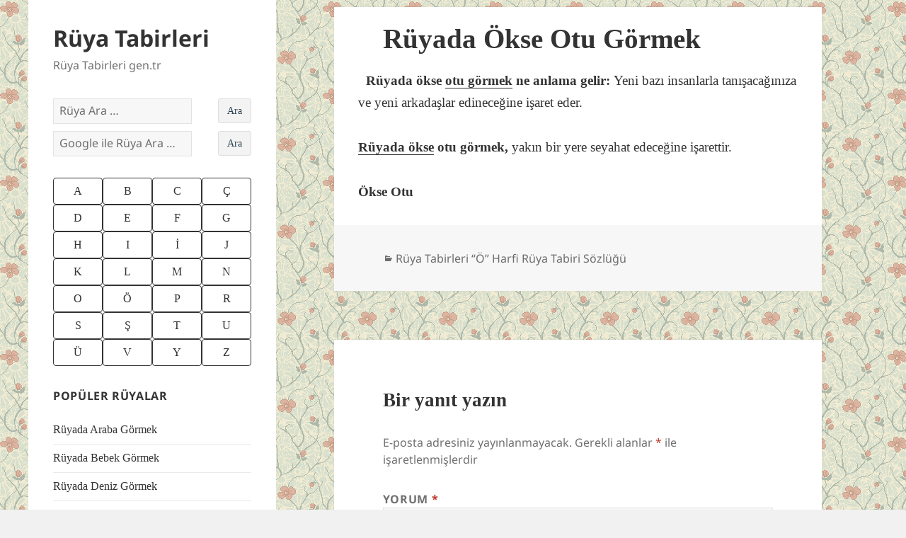

--- FILE ---
content_type: text/html; charset=UTF-8
request_url: https://www.ruyatabirleri.gen.tr/ruyatabirleri/yorum/5311/okse_otu.htm
body_size: 10472
content:
<!DOCTYPE html><html lang="tr" class="no-js"><head><script data-no-optimize="1" type="aa3289792671ed84e710be75-text/javascript">var litespeed_docref=sessionStorage.getItem("litespeed_docref");litespeed_docref&&(Object.defineProperty(document,"referrer",{get:function(){return litespeed_docref}}),sessionStorage.removeItem("litespeed_docref"));</script><meta charset="UTF-8"><meta name="viewport" content="width=device-width, initial-scale=1.0"><link rel="profile" href="https://gmpg.org/xfn/11"><link rel="pingback" href="https://www.ruyatabirleri.gen.tr/xmlrpc.php"> <script type="litespeed/javascript">(function(html){html.className=html.className.replace(/\bno-js\b/,'js')})(document.documentElement)</script> <meta name='robots' content='index, follow, max-image-preview:large, max-snippet:-1, max-video-preview:-1' /><link media="all" href="//a.ruyatabirleri.gen.tr/wp-content/cache/autoptimize/css/autoptimize_ebde794c0512921aa6b11a147f0fbf10.css" rel="stylesheet"><title>Rüyada Ökse Otu Görmek - Rüya Tabirleri</title><link rel="canonical" href="https://www.ruyatabirleri.gen.tr/ruyatabirleri/yorum/5311/okse_otu.htm" /><meta property="og:locale" content="tr_TR" /><meta property="og:type" content="article" /><meta property="og:title" content="Rüyada Ökse Otu Görmek - Rüya Tabirleri" /><meta property="og:description" content="Rüyada Ökse otu görmek ne anlama gelir islami rüya tabirleri sözlüğünden bakabilirsiniz. Ökse otu rüya tabiri açıklamasıdır." /><meta property="og:url" content="https://www.ruyatabirleri.gen.tr/ruyatabirleri/yorum/5311/okse_otu.htm" /><meta property="og:site_name" content="Rüya Tabirleri" /><meta property="article:published_time" content="2016-10-18T23:06:21+00:00" /><meta property="article:modified_time" content="2020-06-09T08:21:34+00:00" /><meta property="og:image" content="https://www.ruyatabirleri.gen.tr/wp-content/uploads/2018/12/ruya-tabirleri-sosyal.jpeg" /><meta property="og:image:width" content="1200" /><meta property="og:image:height" content="630" /><meta property="og:image:type" content="image/jpeg" /><meta name="author" content="ruyatabircisi" /><meta name="twitter:card" content="summary_large_image" /><meta name="twitter:label1" content="Yazan:" /><meta name="twitter:data1" content="ruyatabircisi" /> <script type="application/ld+json" class="yoast-schema-graph">{"@context":"https://schema.org","@graph":[{"@type":"Article","@id":"https://www.ruyatabirleri.gen.tr/ruyatabirleri/yorum/5311/okse_otu.htm#article","isPartOf":{"@id":"https://www.ruyatabirleri.gen.tr/ruyatabirleri/yorum/5311/okse_otu.htm"},"author":{"name":"ruyatabircisi","@id":"https://www.ruyatabirleri.gen.tr/#/schema/person/9735fc050a3ae1f08dde60cb40ea3f4c"},"headline":"Rüyada Ökse Otu Görmek","datePublished":"2016-10-18T23:06:21+00:00","dateModified":"2020-06-09T08:21:34+00:00","mainEntityOfPage":{"@id":"https://www.ruyatabirleri.gen.tr/ruyatabirleri/yorum/5311/okse_otu.htm"},"wordCount":48,"commentCount":0,"articleSection":["Rüya Tabirleri “Ö” Harfi Rüya Tabiri Sözlüğü"],"inLanguage":"tr","potentialAction":[{"@type":"CommentAction","name":"Comment","target":["https://www.ruyatabirleri.gen.tr/ruyatabirleri/yorum/5311/okse_otu.htm#respond"]}]},{"@type":"WebPage","@id":"https://www.ruyatabirleri.gen.tr/ruyatabirleri/yorum/5311/okse_otu.htm","url":"https://www.ruyatabirleri.gen.tr/ruyatabirleri/yorum/5311/okse_otu.htm","name":"Rüyada Ökse Otu Görmek - Rüya Tabirleri","isPartOf":{"@id":"https://www.ruyatabirleri.gen.tr/#website"},"datePublished":"2016-10-18T23:06:21+00:00","dateModified":"2020-06-09T08:21:34+00:00","author":{"@id":"https://www.ruyatabirleri.gen.tr/#/schema/person/9735fc050a3ae1f08dde60cb40ea3f4c"},"breadcrumb":{"@id":"https://www.ruyatabirleri.gen.tr/ruyatabirleri/yorum/5311/okse_otu.htm#breadcrumb"},"inLanguage":"tr","potentialAction":[{"@type":"ReadAction","target":["https://www.ruyatabirleri.gen.tr/ruyatabirleri/yorum/5311/okse_otu.htm"]}]},{"@type":"BreadcrumbList","@id":"https://www.ruyatabirleri.gen.tr/ruyatabirleri/yorum/5311/okse_otu.htm#breadcrumb","itemListElement":[{"@type":"ListItem","position":1,"name":"Rüya Tabirleri","item":"https://www.ruyatabirleri.gen.tr/"},{"@type":"ListItem","position":2,"name":"Rüya Tabirleri “Ö” Harfi Rüya Tabiri Sözlüğü","item":"https://www.ruyatabirleri.gen.tr/ruya-tabirleri-oo-harfi-ruya-tabiri-sozlugu"},{"@type":"ListItem","position":3,"name":"Rüyada Ökse Otu Görmek"}]},{"@type":"WebSite","@id":"https://www.ruyatabirleri.gen.tr/#website","url":"https://www.ruyatabirleri.gen.tr/","name":"Rüya Tabirleri","description":"Rüya Tabirleri gen.tr","potentialAction":[{"@type":"SearchAction","target":{"@type":"EntryPoint","urlTemplate":"https://www.ruyatabirleri.gen.tr/?s={search_term_string}"},"query-input":{"@type":"PropertyValueSpecification","valueRequired":true,"valueName":"search_term_string"}}],"inLanguage":"tr"},{"@type":"Person","@id":"https://www.ruyatabirleri.gen.tr/#/schema/person/9735fc050a3ae1f08dde60cb40ea3f4c","name":"ruyatabircisi"}]}</script> <link rel='dns-prefetch' href='//stats.wp.com' /><link rel='dns-prefetch' href='//v0.wordpress.com' /><link rel="alternate" type="application/rss+xml" title="Rüya Tabirleri &raquo; akışı" href="https://www.ruyatabirleri.gen.tr/feed" /><link rel="alternate" type="application/rss+xml" title="Rüya Tabirleri &raquo; yorum akışı" href="https://www.ruyatabirleri.gen.tr/comments/feed" /><link rel="alternate" type="application/rss+xml" title="Rüya Tabirleri &raquo; Rüyada Ökse Otu Görmek yorum akışı" href="https://www.ruyatabirleri.gen.tr/ruyatabirleri/yorum/5311/okse_otu.htm/feed" /><link rel="alternate" title="oEmbed (JSON)" type="application/json+oembed" href="https://www.ruyatabirleri.gen.tr/wp-json/oembed/1.0/embed?url=https%3A%2F%2Fwww.ruyatabirleri.gen.tr%2Fruyatabirleri%2Fyorum%2F5311%2Fokse_otu.htm" /><link rel="alternate" title="oEmbed (XML)" type="text/xml+oembed" href="https://www.ruyatabirleri.gen.tr/wp-json/oembed/1.0/embed?url=https%3A%2F%2Fwww.ruyatabirleri.gen.tr%2Fruyatabirleri%2Fyorum%2F5311%2Fokse_otu.htm&#038;format=xml" /> <script id="jetpack_related-posts-js-extra" type="litespeed/javascript">var related_posts_js_options={"post_heading":"h4"}</script> <script type="litespeed/javascript" data-src="//a.ruyatabirleri.gen.tr/wp-includes/js/jquery/jquery.min.js" id="jquery-core-js"></script> <script id="twentyfifteen-script-js-extra" type="litespeed/javascript">var screenReaderText={"expand":"\u003Cspan class=\"screen-reader-text\"\u003EAlt men\u00fcy\u00fc geni\u015flet\u003C/span\u003E","collapse":"\u003Cspan class=\"screen-reader-text\"\u003EAlt men\u00fcy\u00fc toparla\u003C/span\u003E"}</script> <link rel="https://api.w.org/" href="https://www.ruyatabirleri.gen.tr/wp-json/" /><link rel="alternate" title="JSON" type="application/json" href="https://www.ruyatabirleri.gen.tr/wp-json/wp/v2/posts/5311" /><link rel="EditURI" type="application/rsd+xml" title="RSD" href="https://www.ruyatabirleri.gen.tr/xmlrpc.php?rsd" /><meta name="generator" content="WordPress 6.9" /><link rel='shortlink' href='https://wp.me/saiKBu-okse_otu' /><style id="custom-background-css">body.custom-background { background-image: url("https://www.ruyatabirleri.gen.tr/wp-content/uploads/2018/09/pattern_140.gif"); background-position: left top; background-size: auto; background-repeat: repeat; background-attachment: fixed; }</style> <script type="litespeed/javascript">(function(w,d,s,l,i){w[l]=w[l]||[];w[l].push({'gtm.start':new Date().getTime(),event:'gtm.js'});var f=d.getElementsByTagName(s)[0],j=d.createElement(s),dl=l!='dataLayer'?'&l='+l:'';j.async=!0;j.src='https://www.googletagmanager.com/gtm.js?id='+i+dl;f.parentNode.insertBefore(j,f)})(window,document,'script','dataLayer','GTM-TSMJKC')</script> <script data-ad-client="ca-pub-1657997621215815" type="litespeed/javascript" data-src="https://pagead2.googlesyndication.com/pagead/js/adsbygoogle.js"></script> <meta name="apple-itunes-app" content="app-id=657514830"/><meta property="fb:admins" content="528225636" /> <script type="litespeed/javascript" data-src="https://securepubads.g.doubleclick.net/tag/js/gpt.js"></script> <script type="litespeed/javascript">window.googletag=window.googletag||{cmd:[]};googletag.cmd.push(function(){googletag.defineSlot('/1033251/RTGTR-300',[[336,280],[300,250],[250,250],[200,200]],'div-gpt-ad-1587434573745-0').addService(googletag.pubads());googletag.defineSlot('/1033251/RTGTR-RUYA-ALTI-336',[[336,280],[300,250],[250,250],[200,200]],'div-gpt-ad-1587434665037-0').addService(googletag.pubads());googletag.pubads().enableSingleRequest();googletag.pubads().collapseEmptyDivs();googletag.enableServices()})</script><link rel="icon" href="https://www.ruyatabirleri.gen.tr/wp-content/uploads/2016/10/cropped-ruyada-mavi-gormek-32x32.jpeg" sizes="32x32" /><link rel="icon" href="https://www.ruyatabirleri.gen.tr/wp-content/uploads/2016/10/cropped-ruyada-mavi-gormek-192x192.jpeg" sizes="192x192" /><link rel="apple-touch-icon" href="https://www.ruyatabirleri.gen.tr/wp-content/uploads/2016/10/cropped-ruyada-mavi-gormek-180x180.jpeg" /><meta name="msapplication-TileImage" content="https://www.ruyatabirleri.gen.tr/wp-content/uploads/2016/10/cropped-ruyada-mavi-gormek-270x270.jpeg" /></head><body class="wp-singular post-template-default single single-post postid-5311 single-format-standard custom-background wp-embed-responsive wp-theme-twentyfifteen wp-child-theme-twentyfifteen-child"><noscript><iframe data-lazyloaded="1" src="about:blank" data-litespeed-src="https://www.googletagmanager.com/ns.html?id=GTM-TSMJKC"
height="0" width="0" style="display:none;visibility:hidden"></iframe></noscript><div id="page" class="hfeed site"> <a class="skip-link screen-reader-text" href="#content"> İçeriğe atla </a><div id="sidebar" class="sidebar"><header id="masthead" class="site-header"><div class="site-branding"><p class="site-title"><a href="https://www.ruyatabirleri.gen.tr/" rel="home" >Rüya Tabirleri</a></p><p class="site-description">Rüya Tabirleri gen.tr</p> <button class="secondary-toggle">Menü ve bileşenler</button></div></header><div id="secondary" class="secondary"><div id="widget-area" class="widget-area" role="complementary"><aside id="search-2" class="widget widget_search"><form role="search" method="get" class="search-form" action="https://www.ruyatabirleri.gen.tr/" style="padding-bottom: 10px;"> <label> <input type="search" class="search-field" placeholder="Rüya Ara &hellip;" value="" name="s" style="max-width: 70%;"/> <input type="submit" class="" value="Ara" style="
background: #f3f3f3;
border: 1px solid #dedede;
border-radius: 4px;
-moz-border-radius: 3px;
-webkit-border-radius: 3px;
color: #2e4453;
cursor: pointer;
display: inline;
float: right;
font-family: inherit;
font-size: 14px;
font-weight: inherit;
line-height: inherit;
margin: 0 0 0 2%;
padding: 6px 12px;
position: static;
text-transform: none;
"> </label></form><form role="search" method="get" class="search-form" action="https://www.ruyatabirleri.gen.tr/search_gcse"> <label> <input type="search" class="search-field" placeholder="Google ile Rüya Ara &hellip;" value="" name="q" style="max-width: 70%;"/> <input type="submit" class="" value="Ara" style="
background: #f3f3f3;
border: 1px solid #dedede;
border-radius: 4px;
-moz-border-radius: 3px;
-webkit-border-radius: 3px;
color: #2e4453;
cursor: pointer;
display: inline;
float: right;
font-family: inherit;
font-size: 14px;
font-weight: inherit;
line-height: inherit;
margin: 0 0 0 2%;
padding: 6px 12px;
position: static;
text-transform: none;
"> </label></form></aside><aside id="custom_html-4" class="widget_text widget widget_custom_html"><div class="textwidget custom-html-widget"><div><div class="btn-group"> <a title="A Harfi Rüya Tabirleri" href="/ruya-tabirleri-a-harfi-ruya-tabiri-sozlugu" class="btn btn-green">A</a> <a title="B Harfi Rüya Tabirleri" href="/ruya-tabirleri-b-harfi-ruya-tabiri-sozlugu" class="btn btn-green">B</a> <a title="C Harfi Rüya Tabirleri" href="/ruya-tabirleri-c-harfi-ruya-tabiri-sozlugu" class="btn btn-green">C</a> <a title="Ç Harfi Rüya Tabirleri" href="/ruya-tabirleri-cc-harfi-ruya-tabiri-sozlugu" class="btn btn-green">Ç</a></div><div class="btn-group"> <a title="D Harfi Rüya Tabirleri" href="/ruya-tabirleri-d-harfi-ruya-tabiri-sozlugu" class="btn btn-green">D</a> <a title="E Harfi Rüya Tabirleri" href="/ruya-tabirleri-e-harfi-ruya-tabiri-sozlugu" class="btn btn-green">E</a> <a title="F Harfi Rüya Tabirleri" href="/ruya-tabirleri-f-harfi-ruya-tabiri-sozlugu" class="btn btn-green">F</a> <a title="G Harfi Rüya Tabirleri" href="/ruya-tabirleri-g-harfi-ruya-tabiri-sozlugu" class="btn btn-green">G</a></div><div class="btn-group"> <a title="H Harfi Rüya Tabirleri" href="/ruya-tabirleri-h-harfi-ruya-tabiri-sozlugu" class="btn btn-green">H</a> <a title="I Harfi Rüya Tabirleri" href="/ruya-tabirleri-i-harfi-ruya-tabiri-sozlugu" class="btn btn-green">I</a> <a title="İ Harfi Rüya Tabirleri" href="/ruya-tabirleri-ii-harfi-ruya-tabiri-sozlugu" class="btn btn-green">İ</a> <a title="J Harfi Rüya Tabirleri" href="/ruya-tabirleri-j-harfi-ruya-tabiri-sozlugu" class="btn btn-green">J</a></div><div class="btn-group"> <a title="K Harfi Rüya Tabirleri" href="/ruya-tabirleri-k-harfi-ruya-tabiri-sozlugu" class="btn btn-green">K</a> <a title="L Harfi Rüya Tabirleri" href="/ruya-tabirleri-l-harfi-ruya-tabiri-sozlugu" class="btn btn-green">L</a> <a title="M Harfi Rüya Tabirleri" href="/ruya-tabirleri-m-harfi-ruya-tabiri-sozlugu" class="btn btn-green">M</a> <a title="N Harfi Rüya Tabirleri" href="/ruya-tabirleri-n-harfi-ruya-tabiri-sozlugu" class="btn btn-green">N</a></div><div class="btn-group"> <a title="O Harfi Rüya Tabirleri" href="/ruya-tabirleri-o-harfi-ruya-tabiri-sozlugu" class="btn btn-green">O</a> <a title="Ö Harfi Rüya Tabirleri" href="/ruya-tabirleri-oo-harfi-ruya-tabiri-sozlugu" class="btn btn-green">Ö</a> <a title="P Harfi Rüya Tabirleri" href="/ruya-tabirleri-p-harfi-ruya-tabiri-sozlugu" class="btn btn-green">P</a> <a title="R Harfi Rüya Tabirleri" href="/ruya-tabirleri-r-harfi-ruya-tabiri-sozlugu" class="btn btn-green">R</a></div><div class="btn-group"> <a title="S Harfi Rüya Tabirleri" href="/ruya-tabirleri-s-harfi-ruya-tabiri-sozlugu" class="btn btn-green">S</a> <a title="Ş Harfi Rüya Tabirleri" href="/ruya-tabirleri-ss-harfi-ruya-tabiri-sozlugu" class="btn btn-green">Ş</a> <a title="T Harfi Rüya Tabirleri" href="/ruya-tabirleri-t-harfi-ruya-tabiri-sozlugu" class="btn btn-green">T</a> <a title="U Harfi Rüya Tabirleri" href="/ruya-tabirleri-u-harfi-ruya-tabiri-sozlugu" class="btn btn-green">U</a></div><div class="btn-group"> <a title="Ü Harfi Rüya Tabirleri" href="/ruya-tabirleri-uu-harfi-ruya-tabiri-sozlugu" class="btn btn-green">Ü</a> <a title="V Harfi Rüya Tabirleri" href="/ruya-tabirleri-v-harfi-ruya-tabiri-sozlugu" class="btn btn-green">V</a> <a title="Y Harfi Rüya Tabirleri" href="/ruya-tabirleri-y-harfi-ruya-tabiri-sozlugu" class="btn btn-green">Y</a> <a title="Z Harfi Rüya Tabirleri" href="/ruya-tabirleri-z-harfi-ruya-tabiri-sozlugu" class="btn btn-green">Z</a></div></div></div></aside><aside id="nav_menu-2" class="widget widget_nav_menu"><h2 class="widget-title">Popüler Rüyalar</h2><nav class="menu-populer-ruyalar-container" aria-label="Popüler Rüyalar"><ul id="menu-populer-ruyalar" class="menu"><li id="menu-item-27862" class="menu-item menu-item-type-post_type menu-item-object-post menu-item-27862"><a href="https://www.ruyatabirleri.gen.tr/ruyatabirleri/yorum/408/araba.htm">Rüyada Araba Görmek</a></li><li id="menu-item-27863" class="menu-item menu-item-type-post_type menu-item-object-post menu-item-27863"><a href="https://www.ruyatabirleri.gen.tr/ruyatabirleri/yorum/803/bebek_canli.htm">Rüyada Bebek Görmek</a></li><li id="menu-item-27867" class="menu-item menu-item-type-post_type menu-item-object-post menu-item-27867"><a href="https://www.ruyatabirleri.gen.tr/ruyatabirleri/yorum/1719/deniz.htm">Rüyada Deniz Görmek</a></li><li id="menu-item-27866" class="menu-item menu-item-type-post_type menu-item-object-post menu-item-27866"><a href="https://www.ruyatabirleri.gen.tr/ruyatabirleri/yorum/2709/hamile.htm">Rüyada Hamile Görmek</a></li><li id="menu-item-27860" class="menu-item menu-item-type-post_type menu-item-object-post menu-item-27860"><a href="https://www.ruyatabirleri.gen.tr/ruyatabirleri/yorum/3761/kedi.htm">Rüyada Kedi Görmek</a></li><li id="menu-item-27861" class="menu-item menu-item-type-post_type menu-item-object-post menu-item-27861"><a href="https://www.ruyatabirleri.gen.tr/ruyatabirleri/yorum/4134/kopek.htm">Rüyada Köpek Görmek</a></li><li id="menu-item-27864" class="menu-item menu-item-type-post_type menu-item-object-post menu-item-27864"><a href="https://www.ruyatabirleri.gen.tr/ruyatabirleri/yorum/5412/para.htm">Rüyada Para Görmek</a></li><li id="menu-item-27865" class="menu-item menu-item-type-post_type menu-item-object-post menu-item-27865"><a href="https://www.ruyatabirleri.gen.tr/ruyatabirleri/yorum/5795/sac-2.htm">Rüyada Saç Görmek</a></li><li id="menu-item-27859" class="menu-item menu-item-type-post_type menu-item-object-post menu-item-27859"><a href="https://www.ruyatabirleri.gen.tr/ruyatabirleri/yorum/7780/yilan.htm">Rüyada Yılan Görmek</a></li></ul></nav></aside></div></div></div><div id="content" class="site-content"><div id="primary" class="content-area"><main id="main" class="site-main"><article id="post-5311" class="post-5311 post type-post status-publish format-standard hentry category-ruya-tabirleri-oo-harfi-ruya-tabiri-sozlugu"><header class="entry-header"><h1 class="entry-title">Rüyada Ökse Otu Görmek</h1></header><div class="entry-content"><div id='div-gpt-ad-1587434573745-0' style="float:left; margin:1px 10px 10px 1px"> <script type="litespeed/javascript">googletag.cmd.push(function(){googletag.display('div-gpt-ad-1587434573745-0')})</script> </div><p><b>Rüyada ökse </b><a href="https://www.ruyatabirleri.gen.tr/ruyatabirleri/yorum/5244/ot.htm"><b>otu görmek</b></a><b> ne anlama gelir: </b><span style="font-weight: 400;">Yeni bazı insanlarla tanışacağınıza ve yeni arkadaşlar edineceğine işaret eder.</span></p><p><a href="https://www.ruyatabirleri.gen.tr/ruyatabirleri/yorum/5166/okse.htm"><b>Rüyada ökse</b></a><b> otu görmek, </b><span style="font-weight: 400;">yakın bir yere seyahat edeceğine işarettir.</span></p><p><b>Ökse Otu</b></p> <ins class="adsbygoogle"
style="display:block; text-align:center;"
data-ad-layout="in-article"
data-ad-format="fluid"
data-ad-client="ca-pub-1657997621215815"
data-ad-slot="5848442180"></ins> <script type="litespeed/javascript">(adsbygoogle=window.adsbygoogle||[]).push({})</script><div id='div-gpt-ad-1587434665037-0'> <script type="litespeed/javascript">googletag.cmd.push(function(){googletag.display('div-gpt-ad-1587434665037-0')})</script> </div><div id='jp-relatedposts' class='jp-relatedposts' ><h3 class="jp-relatedposts-headline"><em>İlgili</em></h3></div></div><footer class="entry-footer"> <span class="cat-links"><span class="screen-reader-text">Kategoriler </span><a href="https://www.ruyatabirleri.gen.tr/ruya-tabirleri-oo-harfi-ruya-tabiri-sozlugu" rel="category tag">Rüya Tabirleri “Ö” Harfi Rüya Tabiri Sözlüğü</a></span></footer></article><div id="comments" class="comments-area"><div id="respond" class="comment-respond"><h3 id="reply-title" class="comment-reply-title">Bir yanıt yazın <small><a rel="nofollow" id="cancel-comment-reply-link" href="/ruyatabirleri/yorum/5311/okse_otu.htm#respond" style="display:none;">Yanıtı iptal et</a></small></h3><form action="https://www.ruyatabirleri.gen.tr/wp-comments-post.php" method="post" id="commentform" class="comment-form"><p class="comment-notes"><span id="email-notes">E-posta adresiniz yayınlanmayacak.</span> <span class="required-field-message">Gerekli alanlar <span class="required">*</span> ile işaretlenmişlerdir</span></p><p class="comment-form-comment"><label for="comment">Yorum <span class="required">*</span></label><textarea id="comment" name="comment" cols="45" rows="8" maxlength="65525" required></textarea></p><p class="comment-form-author"><label for="author">Ad <span class="required">*</span></label> <input id="author" name="author" type="text" value="" size="30" maxlength="245" autocomplete="name" required /></p><p class="comment-form-email"><label for="email">E-posta <span class="required">*</span></label> <input id="email" name="email" type="email" value="" size="30" maxlength="100" aria-describedby="email-notes" autocomplete="email" required /></p><p class="comment-form-url"><label for="url">İnternet sitesi</label> <input id="url" name="url" type="url" value="" size="30" maxlength="200" autocomplete="url" /></p><p class="form-submit"><input name="submit" type="submit" id="submit" class="submit" value="Yorum gönder" /> <input type='hidden' name='comment_post_ID' value='5311' id='comment_post_ID' /> <input type='hidden' name='comment_parent' id='comment_parent' value='0' /></p><p style="display: none;"><input type="hidden" id="akismet_comment_nonce" name="akismet_comment_nonce" value="0d2757785d" /></p><p style="display: none !important;" class="akismet-fields-container" data-prefix="ak_"><label>&#916;<textarea name="ak_hp_textarea" cols="45" rows="8" maxlength="100"></textarea></label><input type="hidden" id="ak_js_1" name="ak_js" value="200"/><script type="litespeed/javascript">document.getElementById("ak_js_1").setAttribute("value",(new Date()).getTime())</script></p></form></div></div><nav class="navigation post-navigation" aria-label="Yazılar"><h2 class="screen-reader-text">Yazı gezinmesi</h2><div class="nav-links"><div class="nav-previous"><a href="https://www.ruyatabirleri.gen.tr/ruyatabirleri/yorum/466/asa.htm" rel="prev"><span class="meta-nav" aria-hidden="true">Önceki</span> <span class="screen-reader-text">Önceki yazı:</span> <span class="post-title">Rüyada Asa Görmek</span></a></div><div class="nav-next"><a href="https://www.ruyatabirleri.gen.tr/ruyatabirleri/yorum/2972/huseyin_ra.htm" rel="next"><span class="meta-nav" aria-hidden="true">Sonraki</span> <span class="screen-reader-text">Sonraki yazı:</span> <span class="post-title">Rüyada Hüseyin (R.A.) Görmek</span></a></div></div></nav></main></div></div><footer id="colophon" class="site-footer" role="contentinfo"><div class="site-info"> Copyright &copy; 2006 - 2018 <a href="https://www.ruyatabirleri.gen.tr/">Rüya Tabirleri</a><br> <a href="/ruya-tabirleri-iletisim">İletişim</a> - <a href="/gizlilik-politikasi">Gizlilik Sözleşmesi</a><br /> Sosyal Medya - <a href="https://twitter.com/ruyatabirleritr" rel="publisher" target="_blank">Twitter</a> - <a href="https://www.facebook.com/ruyatabirleri.gen.tr" rel="publisher" target="_blank">Facebook</a> - <a href="https://plus.google.com/+r%C3%BCyatabirleri" rel="publisher" target="_blank">Google +</a></div></footer></div> <script type="speculationrules">{"prefetch":[{"source":"document","where":{"and":[{"href_matches":"/*"},{"not":{"href_matches":["/wp-*.php","/wp-admin/*","/wp-content/uploads/*","/wp-content/*","/wp-content/plugins/*","/wp-content/themes/twentyfifteen-child/*","/wp-content/themes/twentyfifteen/*","/*\\?(.+)"]}},{"not":{"selector_matches":"a[rel~=\"nofollow\"]"}},{"not":{"selector_matches":".no-prefetch, .no-prefetch a"}}]},"eagerness":"conservative"}]}</script> <script id="google_cse_v2-js-extra" type="litespeed/javascript">var scriptParams={"google_search_engine_id":"partner-pub-1657997621215815:2ovm5ix7ivr"}</script> <script id="jetpack-stats-js-before" type="litespeed/javascript">_stq=window._stq||[];_stq.push(["view",{"v":"ext","blog":"152232412","post":"5311","tz":"3","srv":"www.ruyatabirleri.gen.tr","j":"1:15.4"}]);_stq.push(["clickTrackerInit","152232412","5311"])</script> <script src="https://stats.wp.com/e-202604.js" id="jetpack-stats-js" defer data-wp-strategy="defer" type="aa3289792671ed84e710be75-text/javascript"></script> <script defer src="//a.ruyatabirleri.gen.tr/wp-content/cache/autoptimize/js/autoptimize_c392346d64b0ae4f14614fd50aa06f0d.js" type="aa3289792671ed84e710be75-text/javascript"></script><script data-no-optimize="1" type="aa3289792671ed84e710be75-text/javascript">window.lazyLoadOptions=Object.assign({},{threshold:300},window.lazyLoadOptions||{});!function(t,e){"object"==typeof exports&&"undefined"!=typeof module?module.exports=e():"function"==typeof define&&define.amd?define(e):(t="undefined"!=typeof globalThis?globalThis:t||self).LazyLoad=e()}(this,function(){"use strict";function e(){return(e=Object.assign||function(t){for(var e=1;e<arguments.length;e++){var n,a=arguments[e];for(n in a)Object.prototype.hasOwnProperty.call(a,n)&&(t[n]=a[n])}return t}).apply(this,arguments)}function o(t){return e({},at,t)}function l(t,e){return t.getAttribute(gt+e)}function c(t){return l(t,vt)}function s(t,e){return function(t,e,n){e=gt+e;null!==n?t.setAttribute(e,n):t.removeAttribute(e)}(t,vt,e)}function i(t){return s(t,null),0}function r(t){return null===c(t)}function u(t){return c(t)===_t}function d(t,e,n,a){t&&(void 0===a?void 0===n?t(e):t(e,n):t(e,n,a))}function f(t,e){et?t.classList.add(e):t.className+=(t.className?" ":"")+e}function _(t,e){et?t.classList.remove(e):t.className=t.className.replace(new RegExp("(^|\\s+)"+e+"(\\s+|$)")," ").replace(/^\s+/,"").replace(/\s+$/,"")}function g(t){return t.llTempImage}function v(t,e){!e||(e=e._observer)&&e.unobserve(t)}function b(t,e){t&&(t.loadingCount+=e)}function p(t,e){t&&(t.toLoadCount=e)}function n(t){for(var e,n=[],a=0;e=t.children[a];a+=1)"SOURCE"===e.tagName&&n.push(e);return n}function h(t,e){(t=t.parentNode)&&"PICTURE"===t.tagName&&n(t).forEach(e)}function a(t,e){n(t).forEach(e)}function m(t){return!!t[lt]}function E(t){return t[lt]}function I(t){return delete t[lt]}function y(e,t){var n;m(e)||(n={},t.forEach(function(t){n[t]=e.getAttribute(t)}),e[lt]=n)}function L(a,t){var o;m(a)&&(o=E(a),t.forEach(function(t){var e,n;e=a,(t=o[n=t])?e.setAttribute(n,t):e.removeAttribute(n)}))}function k(t,e,n){f(t,e.class_loading),s(t,st),n&&(b(n,1),d(e.callback_loading,t,n))}function A(t,e,n){n&&t.setAttribute(e,n)}function O(t,e){A(t,rt,l(t,e.data_sizes)),A(t,it,l(t,e.data_srcset)),A(t,ot,l(t,e.data_src))}function w(t,e,n){var a=l(t,e.data_bg_multi),o=l(t,e.data_bg_multi_hidpi);(a=nt&&o?o:a)&&(t.style.backgroundImage=a,n=n,f(t=t,(e=e).class_applied),s(t,dt),n&&(e.unobserve_completed&&v(t,e),d(e.callback_applied,t,n)))}function x(t,e){!e||0<e.loadingCount||0<e.toLoadCount||d(t.callback_finish,e)}function M(t,e,n){t.addEventListener(e,n),t.llEvLisnrs[e]=n}function N(t){return!!t.llEvLisnrs}function z(t){if(N(t)){var e,n,a=t.llEvLisnrs;for(e in a){var o=a[e];n=e,o=o,t.removeEventListener(n,o)}delete t.llEvLisnrs}}function C(t,e,n){var a;delete t.llTempImage,b(n,-1),(a=n)&&--a.toLoadCount,_(t,e.class_loading),e.unobserve_completed&&v(t,n)}function R(i,r,c){var l=g(i)||i;N(l)||function(t,e,n){N(t)||(t.llEvLisnrs={});var a="VIDEO"===t.tagName?"loadeddata":"load";M(t,a,e),M(t,"error",n)}(l,function(t){var e,n,a,o;n=r,a=c,o=u(e=i),C(e,n,a),f(e,n.class_loaded),s(e,ut),d(n.callback_loaded,e,a),o||x(n,a),z(l)},function(t){var e,n,a,o;n=r,a=c,o=u(e=i),C(e,n,a),f(e,n.class_error),s(e,ft),d(n.callback_error,e,a),o||x(n,a),z(l)})}function T(t,e,n){var a,o,i,r,c;t.llTempImage=document.createElement("IMG"),R(t,e,n),m(c=t)||(c[lt]={backgroundImage:c.style.backgroundImage}),i=n,r=l(a=t,(o=e).data_bg),c=l(a,o.data_bg_hidpi),(r=nt&&c?c:r)&&(a.style.backgroundImage='url("'.concat(r,'")'),g(a).setAttribute(ot,r),k(a,o,i)),w(t,e,n)}function G(t,e,n){var a;R(t,e,n),a=e,e=n,(t=Et[(n=t).tagName])&&(t(n,a),k(n,a,e))}function D(t,e,n){var a;a=t,(-1<It.indexOf(a.tagName)?G:T)(t,e,n)}function S(t,e,n){var a;t.setAttribute("loading","lazy"),R(t,e,n),a=e,(e=Et[(n=t).tagName])&&e(n,a),s(t,_t)}function V(t){t.removeAttribute(ot),t.removeAttribute(it),t.removeAttribute(rt)}function j(t){h(t,function(t){L(t,mt)}),L(t,mt)}function F(t){var e;(e=yt[t.tagName])?e(t):m(e=t)&&(t=E(e),e.style.backgroundImage=t.backgroundImage)}function P(t,e){var n;F(t),n=e,r(e=t)||u(e)||(_(e,n.class_entered),_(e,n.class_exited),_(e,n.class_applied),_(e,n.class_loading),_(e,n.class_loaded),_(e,n.class_error)),i(t),I(t)}function U(t,e,n,a){var o;n.cancel_on_exit&&(c(t)!==st||"IMG"===t.tagName&&(z(t),h(o=t,function(t){V(t)}),V(o),j(t),_(t,n.class_loading),b(a,-1),i(t),d(n.callback_cancel,t,e,a)))}function $(t,e,n,a){var o,i,r=(i=t,0<=bt.indexOf(c(i)));s(t,"entered"),f(t,n.class_entered),_(t,n.class_exited),o=t,i=a,n.unobserve_entered&&v(o,i),d(n.callback_enter,t,e,a),r||D(t,n,a)}function q(t){return t.use_native&&"loading"in HTMLImageElement.prototype}function H(t,o,i){t.forEach(function(t){return(a=t).isIntersecting||0<a.intersectionRatio?$(t.target,t,o,i):(e=t.target,n=t,a=o,t=i,void(r(e)||(f(e,a.class_exited),U(e,n,a,t),d(a.callback_exit,e,n,t))));var e,n,a})}function B(e,n){var t;tt&&!q(e)&&(n._observer=new IntersectionObserver(function(t){H(t,e,n)},{root:(t=e).container===document?null:t.container,rootMargin:t.thresholds||t.threshold+"px"}))}function J(t){return Array.prototype.slice.call(t)}function K(t){return t.container.querySelectorAll(t.elements_selector)}function Q(t){return c(t)===ft}function W(t,e){return e=t||K(e),J(e).filter(r)}function X(e,t){var n;(n=K(e),J(n).filter(Q)).forEach(function(t){_(t,e.class_error),i(t)}),t.update()}function t(t,e){var n,a,t=o(t);this._settings=t,this.loadingCount=0,B(t,this),n=t,a=this,Y&&window.addEventListener("online",function(){X(n,a)}),this.update(e)}var Y="undefined"!=typeof window,Z=Y&&!("onscroll"in window)||"undefined"!=typeof navigator&&/(gle|ing|ro)bot|crawl|spider/i.test(navigator.userAgent),tt=Y&&"IntersectionObserver"in window,et=Y&&"classList"in document.createElement("p"),nt=Y&&1<window.devicePixelRatio,at={elements_selector:".lazy",container:Z||Y?document:null,threshold:300,thresholds:null,data_src:"src",data_srcset:"srcset",data_sizes:"sizes",data_bg:"bg",data_bg_hidpi:"bg-hidpi",data_bg_multi:"bg-multi",data_bg_multi_hidpi:"bg-multi-hidpi",data_poster:"poster",class_applied:"applied",class_loading:"litespeed-loading",class_loaded:"litespeed-loaded",class_error:"error",class_entered:"entered",class_exited:"exited",unobserve_completed:!0,unobserve_entered:!1,cancel_on_exit:!0,callback_enter:null,callback_exit:null,callback_applied:null,callback_loading:null,callback_loaded:null,callback_error:null,callback_finish:null,callback_cancel:null,use_native:!1},ot="src",it="srcset",rt="sizes",ct="poster",lt="llOriginalAttrs",st="loading",ut="loaded",dt="applied",ft="error",_t="native",gt="data-",vt="ll-status",bt=[st,ut,dt,ft],pt=[ot],ht=[ot,ct],mt=[ot,it,rt],Et={IMG:function(t,e){h(t,function(t){y(t,mt),O(t,e)}),y(t,mt),O(t,e)},IFRAME:function(t,e){y(t,pt),A(t,ot,l(t,e.data_src))},VIDEO:function(t,e){a(t,function(t){y(t,pt),A(t,ot,l(t,e.data_src))}),y(t,ht),A(t,ct,l(t,e.data_poster)),A(t,ot,l(t,e.data_src)),t.load()}},It=["IMG","IFRAME","VIDEO"],yt={IMG:j,IFRAME:function(t){L(t,pt)},VIDEO:function(t){a(t,function(t){L(t,pt)}),L(t,ht),t.load()}},Lt=["IMG","IFRAME","VIDEO"];return t.prototype={update:function(t){var e,n,a,o=this._settings,i=W(t,o);{if(p(this,i.length),!Z&&tt)return q(o)?(e=o,n=this,i.forEach(function(t){-1!==Lt.indexOf(t.tagName)&&S(t,e,n)}),void p(n,0)):(t=this._observer,o=i,t.disconnect(),a=t,void o.forEach(function(t){a.observe(t)}));this.loadAll(i)}},destroy:function(){this._observer&&this._observer.disconnect(),K(this._settings).forEach(function(t){I(t)}),delete this._observer,delete this._settings,delete this.loadingCount,delete this.toLoadCount},loadAll:function(t){var e=this,n=this._settings;W(t,n).forEach(function(t){v(t,e),D(t,n,e)})},restoreAll:function(){var e=this._settings;K(e).forEach(function(t){P(t,e)})}},t.load=function(t,e){e=o(e);D(t,e)},t.resetStatus=function(t){i(t)},t}),function(t,e){"use strict";function n(){e.body.classList.add("litespeed_lazyloaded")}function a(){console.log("[LiteSpeed] Start Lazy Load"),o=new LazyLoad(Object.assign({},t.lazyLoadOptions||{},{elements_selector:"[data-lazyloaded]",callback_finish:n})),i=function(){o.update()},t.MutationObserver&&new MutationObserver(i).observe(e.documentElement,{childList:!0,subtree:!0,attributes:!0})}var o,i;t.addEventListener?t.addEventListener("load",a,!1):t.attachEvent("onload",a)}(window,document);</script><script data-no-optimize="1" type="aa3289792671ed84e710be75-text/javascript">window.litespeed_ui_events=window.litespeed_ui_events||["mouseover","click","keydown","wheel","touchmove","touchstart"];var urlCreator=window.URL||window.webkitURL;function litespeed_load_delayed_js_force(){console.log("[LiteSpeed] Start Load JS Delayed"),litespeed_ui_events.forEach(e=>{window.removeEventListener(e,litespeed_load_delayed_js_force,{passive:!0})}),document.querySelectorAll("iframe[data-litespeed-src]").forEach(e=>{e.setAttribute("src",e.getAttribute("data-litespeed-src"))}),"loading"==document.readyState?window.addEventListener("DOMContentLoaded",litespeed_load_delayed_js):litespeed_load_delayed_js()}litespeed_ui_events.forEach(e=>{window.addEventListener(e,litespeed_load_delayed_js_force,{passive:!0})});async function litespeed_load_delayed_js(){let t=[];for(var d in document.querySelectorAll('script[type="litespeed/javascript"]').forEach(e=>{t.push(e)}),t)await new Promise(e=>litespeed_load_one(t[d],e));document.dispatchEvent(new Event("DOMContentLiteSpeedLoaded")),window.dispatchEvent(new Event("DOMContentLiteSpeedLoaded"))}function litespeed_load_one(t,e){console.log("[LiteSpeed] Load ",t);var d=document.createElement("script");d.addEventListener("load",e),d.addEventListener("error",e),t.getAttributeNames().forEach(e=>{"type"!=e&&d.setAttribute("data-src"==e?"src":e,t.getAttribute(e))});let a=!(d.type="text/javascript");!d.src&&t.textContent&&(d.src=litespeed_inline2src(t.textContent),a=!0),t.after(d),t.remove(),a&&e()}function litespeed_inline2src(t){try{var d=urlCreator.createObjectURL(new Blob([t.replace(/^(?:<!--)?(.*?)(?:-->)?$/gm,"$1")],{type:"text/javascript"}))}catch(e){d="data:text/javascript;base64,"+btoa(t.replace(/^(?:<!--)?(.*?)(?:-->)?$/gm,"$1"))}return d}</script><script data-no-optimize="1" type="aa3289792671ed84e710be75-text/javascript">var litespeed_vary=document.cookie.replace(/(?:(?:^|.*;\s*)_lscache_vary\s*\=\s*([^;]*).*$)|^.*$/,"");litespeed_vary||fetch("/wp-content/plugins/litespeed-cache/guest.vary.php",{method:"POST",cache:"no-cache",redirect:"follow"}).then(e=>e.json()).then(e=>{console.log(e),e.hasOwnProperty("reload")&&"yes"==e.reload&&(sessionStorage.setItem("litespeed_docref",document.referrer),window.location.reload(!0))});</script><script src="/cdn-cgi/scripts/7d0fa10a/cloudflare-static/rocket-loader.min.js" data-cf-settings="aa3289792671ed84e710be75-|49" defer></script><script defer src="https://static.cloudflareinsights.com/beacon.min.js/vcd15cbe7772f49c399c6a5babf22c1241717689176015" integrity="sha512-ZpsOmlRQV6y907TI0dKBHq9Md29nnaEIPlkf84rnaERnq6zvWvPUqr2ft8M1aS28oN72PdrCzSjY4U6VaAw1EQ==" data-cf-beacon='{"version":"2024.11.0","token":"72feb9a8cc4a4e319d072038989a397a","r":1,"server_timing":{"name":{"cfCacheStatus":true,"cfEdge":true,"cfExtPri":true,"cfL4":true,"cfOrigin":true,"cfSpeedBrain":true},"location_startswith":null}}' crossorigin="anonymous"></script>
</body></html>
<!-- Page optimized by LiteSpeed Cache @2026-01-20 21:38:28 -->

<!-- Page supported by LiteSpeed Cache 7.7 on 2026-01-20 21:38:28 -->
<!-- Guest Mode -->

--- FILE ---
content_type: text/css
request_url: https://a.ruyatabirleri.gen.tr/wp-content/cache/autoptimize/css/autoptimize_ebde794c0512921aa6b11a147f0fbf10.css
body_size: 52335
content:
img:is([sizes=auto i],[sizes^="auto," i]){contain-intrinsic-size:3000px 1500px}
.wgs_wrapper .gsc-input-box{border:none}.wgs_wrapper td,.wgs_wrapper th{padding:0;margin 0}.wgs_wrapper td.gsib_a{padding:4px 6px 0}.wgs_wrapper .cse .gsc-search-button input.gsc-search-button-v2,input.gsc-search-button-v2{width:initial;height:initial}.wgs_wrapper .gsc-input-box .gsib_a input{height:16px !important;font-family:sans-serif}.wgs_wrapper .gsc-input-box td{border:none}.wgs_wrapper *,.wgs_wrapper :after,.wgs_wrapper :before{box-sizing:initial !important}#content .wgs_wrapper table,#widget .wgs_wrapper table,.wgs_wrapper table{border:none;border-collapse:initial}#content .wgs_wrapper tr td,#widget .wgs_wrapper tr td,.wgs_wrapper tr td{border:none}.wgs_wrapper body,.wgs_wrapper input,.wgs_wrapper textarea{line-height:initial}.wgs_wrapper html,.wgs_wrapper body,.wgs_wrapper div,.wgs_wrapper span,.wgs_wrapper applet,.wgs_wrapper object,.wgs_wrapper iframe,.wgs_wrapper h1,.wgs_wrapper h2,.wgs_wrapper h3,.wgs_wrapper h4,.wgs_wrapper h5,.wgs_wrapper h6,.wgs_wrapper p,.wgs_wrapper blockquote,.wgs_wrapper pre,.wgs_wrapper a,.wgs_wrapper abbr,.wgs_wrapper acronym,.wgs_wrapper address,.wgs_wrapper big,.wgs_wrapper cite,.wgs_wrapper code,.wgs_wrapper del,.wgs_wrapper dfn,.wgs_wrapper em,.wgs_wrapper font,.wgs_wrapper ins,.wgs_wrapper kbd,.wgs_wrapper q,.wgs_wrapper s,.wgs_wrapper samp,.wgs_wrapper small,.wgs_wrapper strike,.wgs_wrapper strong,.wgs_wrapper sub,.wgs_wrapper sup,.wgs_wrapper tt,.wgs_wrapper var,.wgs_wrapper dl,.wgs_wrapper dt,.wgs_wrapper dd,.wgs_wrapper ol,.wgs_wrapper ul,.wgs_wrapper li,.wgs_wrapper fieldset,.wgs_wrapper form,.wgs_wrapper label,.wgs_wrapper legend,.wgs_wrapper table,.wgs_wrapper caption,.wgs_wrapper tbody,.wgs_wrapper tfoot,.wgs_wrapper thead,.wgs_wrapper tr,.wgs_wrapper th,.wgs_wrapper td{word-wrap:normal}.wgs_wrapper .gsc-input{box-shadow:inherit !important}.wgs_wrapper .gsc-control-cse{background-color:transparent !important;border:none !important}
/* To be replaced in `head` to control optm data location */
.site .portfolio-entry{margin-bottom:1.6em}.site .portfolio-entry-title,.site .portfolio-entry-meta,.site .portfolio-entry-content{font-size:1.2rem;font-size:12px;line-height:1.5}.site .portfolio-featured-image+.portfolio-entry-title{margin-top:.75em;margin-bottom:.75em}.site .portfolio-entry-meta{font-family:"Noto Sans",sans-serif}.site .portfolio-entry-content .more-link:after{font-size:16px;top:1px}.jetpack_subscription_widget #subscribe-email input{padding:.375em;width:100%}.jetpack_subscription_widget form>:last-child{margin-bottom:0}.widget_jetpack_display_posts_widget .jetpack-display-remote-posts{margin:0}.widget_jetpack_display_posts_widget .jetpack-display-remote-posts h4{font-size:inherit;margin:0 0 1.6em}.widget_jetpack_display_posts_widget .jetpack-display-remote-posts img{margin:0 0 1.6em}.widget_jetpack_display_posts_widget .jetpack-display-remote-posts p{font-size:inherit;line-height:1.6 !important;margin:0 0 1.6em !important}.widget_jetpack_display_posts_widget .jetpack-display-remote-posts>:last-child{margin-bottom:0 !important}.widget-gallery .jetpack-slideshow-window{border-radius:0}.widget-area .widget-grofile .grofile-thumbnail{border-radius:50%;max-width:200px}.widget-area .widget-grofile h4{margin:1.6em 0 0}.widget-area .widget-grofile .grofile-accounts{margin-top:.8em}.widget_image .wp-caption{margin-bottom:0}.widget_image .wp-caption-text{padding-bottom:0}.widget_rss_links img{position:relative;top:-2px}.widget_rss_links ul,.widget_top-posts ul,.widget_upcoming_events_widget ul{list-style:none;margin:0}.widget_rss_links li,.widget_top-posts li,.widget_upcoming_events_widget li{border-top:1px solid #eaeaea;border-top:1px solid rgba(51,51,51,.1);padding:.7667em 0}.widget_rss_links li:first-child,.widget_top-posts li:first-child,.widget_upcoming_events_widget li:first-child{border-top:0;padding-top:0}.widget_rss_links li:last-child,.widget_top-posts li:last-child,.widget_upcoming_events_widget li:last-child{padding-bottom:0}.widget_authors>ul>li>a{margin-bottom:1em;display:inline-block}.widget_authors ul{list-style:none;margin:0}.widget_authors li{border-top:1px solid #eaeaea;border-top:1px solid rgba(51,51,51,.1);padding:.7667em 0}.widget_authors li:first-child{border-top:0;padding-top:0}.widget_authors li:last-child{padding-bottom:0}.fb_iframe_widget{margin-bottom:1.6em;max-width:100%}.fb_iframe_widget span{max-width:100%}.gist table{table-layout:auto}.site .gist .gist-file{margin-bottom:1.5em}.googlemaps{margin-bottom:1.6em}.googlemaps iframe{margin-bottom:0}.PDS_Poll,.CSS_Poll{display:block !important;margin-bottom:1.6em}.PDS_Poll .pds-box,.CSS_Poll .css-box{max-width:100%;width:auto}.site .presentation-wrapper{margin:0 auto 1.6em}.site .jetpack-recipe{border:0;margin:0 0 1.6em;padding:0}.site .jetpack-recipe-title{border:0;margin-top:0;padding:0}.site .jetpack-recipe .jetpack-recipe-meta{font-size:inherit;margin:0}.site .jetpack-slideshow-window{border-radius:0;margin-bottom:1.6em}iframe[id*=twitter-widget-]{display:block}.vine-embed{display:block}.site .video-player{margin-bottom:1.6em;padding:0}.video-player object{margin-bottom:0}.site .tiled-gallery{margin-bottom:1.6em}.jetpack-video-wrapper{margin-bottom:1.6em}.jetpack-video-wrapper>embed,.jetpack-video-wrapper>iframe,.jetpack-video-wrapper>object,.jetpack-video-wrapper>.wp-video{margin-bottom:0}.comment-form iframe{margin:0}.comment-form .subscribe-label{font-weight:400;text-transform:none}.comment-subscription-form{font-size:12px;font-size:1.2rem;line-height:1.5em;margin:2em 0 0}.comment-subscription-form+.comment-subscription-form{margin-top:1em}.hentry div.sharedaddy h3.sd-title,.hentry h3.sd-title{font-family:"Noto Sans",sans-serif;font-size:12px;font-size:1.2rem;line-height:1;margin:0 0 1em;opacity:.7;text-transform:uppercase}.hentry #jp-relatedposts{margin:0;padding-top:0}.hentry .jp-relatedposts-post-title a{border-bottom:0}.hentry .jp-relatedposts-headline em:before{opacity:.7}.hentry div#jp-relatedposts h3.jp-relatedposts-headline{font-family:"Noto Sans",sans-serif;font-size:12px;font-size:1.2rem;opacity:.7;text-transform:uppercase}.hentry div#jp-relatedposts div.jp-relatedposts-items-visual{margin-right:0}.hentry div#jp-relatedposts div.jp-relatedposts-items .jp-relatedposts-post{margin-bottom:1.6em;opacity:1}.hentry div#jp-relatedposts div.jp-relatedposts-items-visual h4.jp-relatedposts-post-title,.hentry div#jp-relatedposts div.jp-relatedposts-items p{font-size:1.2rem;font-size:12px;line-height:1.5}.hentry .jp-relatedposts-post-title{font-weight:700}.hentry div#jp-relatedposts div.jp-relatedposts-items .jp-relatedposts-post .jp-relatedposts-post-title a{font-weight:inherit}.hentry div#jp-relatedposts div.jp-relatedposts-items div.jp-relatedposts-post:hover .jp-relatedposts-post-title a,.hentry div#jp-relatedposts div.jp-relatedposts-items .jp-relatedposts-post .jp-relatedposts-post-title a{text-decoration:none}.hentry div#jp-relatedposts div.jp-relatedposts-items .jp-relatedposts-post .jp-relatedposts-post-context,.hentry div#jp-relatedposts div.jp-relatedposts-items-visual div.jp-relatedposts-post-nothumbs p.jp-relatedposts-post-excerpt{opacity:.7}.hentry .jp-relatedposts-post-img{margin-bottom:.6em}#wpstats{display:none}@media screen and (min-width:46.25em){.site .portfolio-entry{margin-bottom:1.6471em}.site .portfolio-entry-title,.site .portfolio-entry-meta,.site .portfolio-entry-content{font-size:1.4rem;font-size:14px}.site .portfolio-entry-content .more-link:after{top:3px}.site .hentry .gist .gist-file{margin-bottom:1.75em}.site .widget .gist .gist-file{margin-bottom:1.3125em}.hentry .fb_iframe_widget,.hentry .googlemaps,.hentry .PDS_Poll,.hentry .CSS_Poll,.site .hentry .presentation-wrapper,.site .hentry .jetpack-recipe,.site .hentry .jetpack-slideshow-window,.site .hentry .video-player{margin-bottom:1.6471em}.widget .fb_iframe_widget,.widget .googlemaps,.widget .PDS_Poll,.widget .CSS_Poll,.site .widget .presentation-wrapper,.site .widget .jetpack-recipe,.site .widget .jetpack-slideshow-window,.site .widget .video-player{margin-bottom:1.5em}.widget_jetpack_display_posts_widget .jetpack-display-remote-posts h4,.widget_jetpack_display_posts_widget .jetpack-display-remote-posts img{margin:0 0 1.5em}.widget_jetpack_display_posts_widget .jetpack-display-remote-posts p{line-height:1.5 !important;margin:0 0 1.5em !important}.widget-area .widget-grofile h4{margin:1.5em 0 0}.widget-area .widget-grofile .grofile-accounts{margin-top:.75em}.jetpack_subscription_widget #subscribe-email input{padding:.5625em}.widget_rss_links li,.widget_top-posts li,.widget_upcoming_events_widget li{padding:.9643em 0}.site .tiled-gallery{margin-bottom:1.6471em}.jetpack-video-wrapper{margin-bottom:1.6471em}.comment-subscription-form{font-size:14px;font-size:1.4rem}.hentry div#jp-relatedposts div.jp-relatedposts-items .jp-relatedposts-post{margin-bottom:0}.hentry div#jp-relatedposts div.jp-relatedposts-items-visual h4.jp-relatedposts-post-title,.hentry div#jp-relatedposts div.jp-relatedposts-items p{font-size:1.4rem;font-size:14px}.jp-relatedposts-post-img{margin-bottom:.6176em}}@media screen and (min-width:55em){.site .portfolio-entry{margin-bottom:1.6842em}.site .portfolio-entry-title,.site .portfolio-entry-meta,.site .portfolio-entry-content{font-size:1.6rem;font-size:16px}.site .portfolio-entry-content .more-link:after{font-size:24px;top:0}.site .hentry .gist .gist-file{margin-bottom:2em}.site .widget .gist .gist-file{margin-bottom:1.5em}.hentry .fb_iframe_widget,.hentry .googlemaps,.hentry .PDS_Poll,.hentry .CSS_Poll,.site .hentry .presentation-wrapper,.site .hentry .jetpack-recipe,.site .hentry .jetpack-slideshow-window,.site .hentry .video-player{margin-bottom:1.6842em}.site .tiled-gallery{margin-bottom:1.6842em}.jetpack_subscription_widget #subscribe-email input{padding:.75em}.widget_rss_links li,.widget_top-posts li,.widget_upcoming_events_widget li{padding:.7188em 0}.jetpack-video-wrapper{margin-bottom:1.6842em}.comment-subscription-form{font-size:16px;font-size:1.6rem}.hentry div#jp-relatedposts div.jp-relatedposts-items-visual h4.jp-relatedposts-post-title,.hentry div#jp-relatedposts div.jp-relatedposts-items p{font-size:1.6rem;font-size:16px;line-height:1.5em}.jp-relatedposts-post-img{margin-bottom:.6315em}}@media screen and (min-width:59.6875em){.site .portfolio-entry{margin-bottom:1.6em}.site .portfolio-entry-title,.site .portfolio-entry-meta,.site .portfolio-entry-content{font-size:1.2rem;font-size:12px}.site .portfolio-entry-content .more-link:after{font-size:16px;top:1px}.site .hentry .gist .gist-file{margin-bottom:1.5em}.site .widget .gist .gist-file{margin-bottom:1.125em}.hentry .fb_iframe_widget,.hentry .googlemaps,.hentry .PDS_Poll,.hentry .CSS_Poll,.site .hentry .presentation-wrapper,.site .hentry .jetpack-recipe,.site .hentry .jetpack-slideshow-window,.site .hentry .video-player{margin-bottom:1.6em}.site .tiled-gallery{margin-bottom:1.6em}.jetpack_subscription_widget #subscribe-email input{padding:.4583em}.jetpack-video-wrapper{margin-bottom:1.6em}.widget-area .widget-grofile .grofile-thumbnail{max-width:100%}.widget_rss_links li,.widget_top-posts li,.widget_upcoming_events_widget li{padding:.4583em 0}.comment-subscription-form{font-size:12px;font-size:1.2rem}.hentry div#jp-relatedposts div.jp-relatedposts-items-visual h4.jp-relatedposts-post-title,.hentry div#jp-relatedposts div.jp-relatedposts-items p{font-size:1.2rem;font-size:12px;line-height:1.5}.jp-relatedposts-post-img{margin-bottom:.6em}}@media screen and (min-width:68.75em){.site .portfolio-entry{margin-bottom:1.6471em}.site .portfolio-entry-title,.site .portfolio-entry-meta,.site .portfolio-entry-content{font-size:1.4rem;font-size:14px}.site .portfolio-entry-content .more-link:after{top:3px}.site .hentry .gist .gist-file{margin-bottom:1.75em}.site .widget .gist .gist-file{margin-bottom:1.3125em}.hentry .fb_iframe_widget,.hentry .googlemaps,.hentry .PDS_Poll,.hentry .CSS_Poll,.site .hentry .presentation-wrapper,.site .hentry .jetpack-recipe,.site .hentry .jetpack-slideshow-window,.site .hentry .video-player{margin-bottom:1.6471em}.site .tiled-gallery{margin-bottom:1.6471em}.jetpack_subscription_widget #subscribe-email input{padding:.5em}.widget_rss_links li,.widget_top-posts li,.widget_upcoming_events_widget li{padding:.4643em 0}.jetpack-video-wrapper{margin-bottom:1.6471em}.comment-subscription-form{font-size:14px;font-size:1.4rem}.hentry div#jp-relatedposts div.jp-relatedposts-items-visual h4.jp-relatedposts-post-title,.hentry div#jp-relatedposts div.jp-relatedposts-items p{font-size:14px;font-size:1.4rem}.jp-relatedposts-post-img{margin-bottom:.6176em}}@media screen and (min-width:77.5em){.site .portfolio-entry{margin-bottom:1.6842em}.site .portfolio-entry-title,.site .portfolio-entry-meta,.site .portfolio-entry-content{font-size:1.6rem;font-size:16px}.site .portfolio-entry-content .more-link:after{font-size:24px;top:0}.site .hentry .gist .gist-file{margin-bottom:2em}.site .widget .gist .gist-file{margin-bottom:1.5em}.hentry .fb_iframe_widget,.hentry .googlemaps,.hentry .PDS_Poll,.hentry .CSS_Poll,.site .hentry .presentation-wrapper,.site .hentry .jetpack-recipe,.site .hentry .jetpack-slideshow-window,.site .hentry .video-player{margin-bottom:1.6842em}.widget_rss_links li,.widget_top-posts li,.widget_upcoming_events_widget li{padding:.4688em 0}.site .tiled-gallery{margin-bottom:1.6842em}.jetpack-video-wrapper{margin-bottom:1.6842em}.hentry div.sharedaddy h3.sd-title,.hentry div#jp-relatedposts h3.jp-relatedposts-headline{font-size:13px;font-size:1.3rem}.comment-subscription-form{font-size:16px;font-size:1.6rem}.hentry div#jp-relatedposts div.jp-relatedposts-items-visual h4.jp-relatedposts-post-title,.hentry div#jp-relatedposts div.jp-relatedposts-items p{font-size:16px;font-size:1.6rem;line-height:1.5em}.jp-relatedposts-post-img{margin-bottom:.6315em}}
.jp-related-posts-i2{margin-top:1.5rem}.jp-related-posts-i2__list{--hgap:1rem;display:flex;flex-wrap:wrap;column-gap:var(--hgap);row-gap:2rem;margin:0;padding:0;list-style-type:none}.jp-related-posts-i2__post{display:flex;flex-direction:column;flex-basis:calc(( 100% - var(--hgap) ) / 2)}.jp-related-posts-i2__post:nth-last-child(n+3):first-child,.jp-related-posts-i2__post:nth-last-child(n+3):first-child~*{flex-basis:calc(( 100% - var(--hgap) * 2 ) / 3)}.jp-related-posts-i2__post:nth-last-child(4):first-child,.jp-related-posts-i2__post:nth-last-child(4):first-child~*{flex-basis:calc(( 100% - var(--hgap) ) / 2)}.jp-related-posts-i2__post-link{display:flex;flex-direction:column;row-gap:.5rem;width:100%;margin-bottom:1rem;line-height:1.2}.jp-related-posts-i2__post-link:focus-visible{outline-offset:2px}.jp-related-posts-i2__post-img{order:-1;max-width:100%}.jp-related-posts-i2__post-defs{margin:0;list-style-type:unset}.jp-related-posts-i2__post-defs dt{position:absolute;width:1px;height:1px;overflow:hidden;clip:rect(1px,1px,1px,1px);white-space:nowrap}.jp-related-posts-i2__post-defs dd{margin:0}.jp-relatedposts-i2[data-layout=list] .jp-related-posts-i2__list{display:block}.jp-relatedposts-i2[data-layout=list] .jp-related-posts-i2__post{margin-bottom:2rem}@media only screen and (max-width:640px){.jp-related-posts-i2__list{display:block}.jp-related-posts-i2__post{margin-bottom:2rem}}#jp-relatedposts{display:none;padding-top:1em;margin:1em 0;position:relative;clear:both}.jp-relatedposts:after{content:"";display:block;clear:both}#jp-relatedposts h3.jp-relatedposts-headline{margin:0 0 1em;display:inline-block;float:left;font-size:9pt;font-weight:700;font-family:inherit}#jp-relatedposts h3.jp-relatedposts-headline em:before{content:"";display:block;width:100%;min-width:30px;border-top:1px solid rgba(0,0,0,.2);margin-bottom:1em}#jp-relatedposts h3.jp-relatedposts-headline em{font-style:normal;font-weight:700}#jp-relatedposts .jp-relatedposts-items{clear:left}#jp-relatedposts .jp-relatedposts-items-visual{margin-right:-20px}#jp-relatedposts .jp-relatedposts-items .jp-relatedposts-post{float:left;width:33%;margin:0 0 1em;box-sizing:border-box}#jp-relatedposts .jp-relatedposts-items-visual .jp-relatedposts-post{padding-right:20px;filter:alpha(opacity=80);-moz-opacity:.8;opacity:.8}#jp-relatedposts .jp-relatedposts-items .jp-relatedposts-post:nth-child(3n+4),#jp-relatedposts .jp-relatedposts-items-visual .jp-relatedposts-post:nth-child(3n+4){clear:both}#jp-relatedposts .jp-relatedposts-items .jp-relatedposts-post:hover .jp-relatedposts-post-title a{text-decoration:underline}#jp-relatedposts .jp-relatedposts-items .jp-relatedposts-post:hover{filter:alpha(opacity=100);-moz-opacity:1;opacity:1}#jp-relatedposts .jp-relatedposts-items-visual h4.jp-relatedposts-post-title,#jp-relatedposts .jp-relatedposts-items p,#jp-relatedposts .jp-relatedposts-items time{font-size:14px;line-height:20px;margin:0}#jp-relatedposts .jp-relatedposts-items-visual .jp-relatedposts-post-nothumbs{position:relative}#jp-relatedposts .jp-relatedposts-items-visual .jp-relatedposts-post-nothumbs a.jp-relatedposts-post-aoverlay{position:absolute;top:0;bottom:0;left:0;right:0;display:block;border-bottom:0}#jp-relatedposts .jp-relatedposts-items p,#jp-relatedposts .jp-relatedposts-items time{margin-bottom:0}#jp-relatedposts .jp-relatedposts-items-visual h4.jp-relatedposts-post-title{text-transform:none;margin:0;font-family:inherit;display:block;max-width:100%}#jp-relatedposts .jp-relatedposts-items .jp-relatedposts-post .jp-relatedposts-post-title a{font-size:inherit;font-weight:400;text-decoration:none;filter:alpha(opacity=100);-moz-opacity:1;opacity:1}#jp-relatedposts .jp-relatedposts-items .jp-relatedposts-post .jp-relatedposts-post-title a:hover{text-decoration:underline}#jp-relatedposts .jp-relatedposts-items .jp-relatedposts-post img.jp-relatedposts-post-img,#jp-relatedposts .jp-relatedposts-items .jp-relatedposts-post span{display:block;max-width:90%;overflow:hidden;text-overflow:ellipsis}#jp-relatedposts .jp-relatedposts-items-visual .jp-relatedposts-post img.jp-relatedposts-post-img,#jp-relatedposts .jp-relatedposts-items-visual .jp-relatedposts-post span{height:auto;max-width:100%}#jp-relatedposts .jp-relatedposts-items .jp-relatedposts-post .jp-relatedposts-post-date,#jp-relatedposts .jp-relatedposts-items .jp-relatedposts-post .jp-relatedposts-post-context{opacity:.6}.jp-relatedposts-items .jp-relatedposts-post .jp-relatedposts-post-date{display:none}#jp-relatedposts .jp-relatedposts-items-visual div.jp-relatedposts-post-thumbs p.jp-relatedposts-post-excerpt{display:none}#jp-relatedposts .jp-relatedposts-items-visual .jp-relatedposts-post-nothumbs p.jp-relatedposts-post-excerpt{overflow:hidden}#jp-relatedposts .jp-relatedposts-items-visual .jp-relatedposts-post-nothumbs span{margin-bottom:1em}#jp-relatedposts .jp-relatedposts-list .jp-relatedposts-post{clear:both;width:100%}#jp-relatedposts .jp-relatedposts-list .jp-relatedposts-post img.jp-relatedposts-post-img{float:left;overflow:hidden;max-width:33%;margin-right:3%}#jp-relatedposts .jp-relatedposts-list h4.jp-relatedposts-post-title{display:inline-block;max-width:63%}@media only screen and (max-width:640px){#jp-relatedposts .jp-relatedposts-items .jp-relatedposts-post{width:50%}#jp-relatedposts .jp-relatedposts-items .jp-relatedposts-post:nth-child(3n){clear:left}#jp-relatedposts .jp-relatedposts-items-visual{margin-right:20px}}@media only screen and (max-width:320px){#jp-relatedposts .jp-relatedposts-items .jp-relatedposts-post{width:100%;clear:both;margin:0 0 1em}#jp-relatedposts .jp-relatedposts-list .jp-relatedposts-post img.jp-relatedposts-post-img,#jp-relatedposts .jp-relatedposts-list h4.jp-relatedposts-post-title{float:none;max-width:100%;margin-right:0}}@media print{.jp-relatedposts{display:none !important}}
@charset "UTF-8";.wp-block-accordion{box-sizing:border-box}.wp-block-accordion-item.is-open>.wp-block-accordion-heading .wp-block-accordion-heading__toggle-icon{transform:rotate(45deg)}@media (prefers-reduced-motion:no-preference){.wp-block-accordion-item{transition:grid-template-rows .3s ease-out}.wp-block-accordion-item>.wp-block-accordion-heading .wp-block-accordion-heading__toggle-icon{transition:transform .2s ease-in-out}}.wp-block-accordion-heading{margin:0}.wp-block-accordion-heading__toggle{align-items:center;background-color:inherit!important;border:none;color:inherit!important;cursor:pointer;display:flex;font-family:inherit;font-size:inherit;font-style:inherit;font-weight:inherit;letter-spacing:inherit;line-height:inherit;overflow:hidden;padding:var(--wp--preset--spacing--20,1em) 0;text-align:inherit;text-decoration:inherit;text-transform:inherit;width:100%;word-spacing:inherit}.wp-block-accordion-heading__toggle:not(:focus-visible){outline:none}.wp-block-accordion-heading__toggle:focus,.wp-block-accordion-heading__toggle:hover{background-color:inherit!important;border:none;box-shadow:none;color:inherit;padding:var(--wp--preset--spacing--20,1em) 0;text-decoration:none}.wp-block-accordion-heading__toggle:focus-visible{outline:auto;outline-offset:0}.wp-block-accordion-heading__toggle:hover .wp-block-accordion-heading__toggle-title{text-decoration:underline}.wp-block-accordion-heading__toggle-title{flex:1}.wp-block-accordion-heading__toggle-icon{align-items:center;display:flex;height:1.2em;justify-content:center;width:1.2em}.wp-block-accordion-panel[aria-hidden=true],.wp-block-accordion-panel[inert]{display:none;margin-block-start:0}.wp-block-archives{box-sizing:border-box}.wp-block-archives-dropdown label{display:block}.wp-block-avatar{line-height:0}.wp-block-avatar,.wp-block-avatar img{box-sizing:border-box}.wp-block-avatar.aligncenter{text-align:center}.wp-block-audio{box-sizing:border-box}.wp-block-audio :where(figcaption){margin-bottom:1em;margin-top:.5em}.wp-block-audio audio{min-width:300px;width:100%}.wp-block-breadcrumbs{box-sizing:border-box}.wp-block-breadcrumbs ol{flex-wrap:wrap;list-style:none}.wp-block-breadcrumbs li,.wp-block-breadcrumbs ol{align-items:center;display:flex;margin:0;padding:0}.wp-block-breadcrumbs li:not(:last-child):after{content:var(--separator,"/");margin:0 .5em;opacity:.7}.wp-block-breadcrumbs span{color:inherit}.wp-block-button__link{align-content:center;box-sizing:border-box;cursor:pointer;display:inline-block;height:100%;text-align:center;word-break:break-word}.wp-block-button__link.aligncenter{text-align:center}.wp-block-button__link.alignright{text-align:right}:where(.wp-block-button__link){border-radius:9999px;box-shadow:none;padding:calc(.667em + 2px) calc(1.333em + 2px);text-decoration:none}.wp-block-button[style*=text-decoration] .wp-block-button__link{text-decoration:inherit}.wp-block-buttons>.wp-block-button.has-custom-width{max-width:none}.wp-block-buttons>.wp-block-button.has-custom-width .wp-block-button__link{width:100%}.wp-block-buttons>.wp-block-button.has-custom-font-size .wp-block-button__link{font-size:inherit}.wp-block-buttons>.wp-block-button.wp-block-button__width-25{width:calc(25% - var(--wp--style--block-gap, .5em)*.75)}.wp-block-buttons>.wp-block-button.wp-block-button__width-50{width:calc(50% - var(--wp--style--block-gap, .5em)*.5)}.wp-block-buttons>.wp-block-button.wp-block-button__width-75{width:calc(75% - var(--wp--style--block-gap, .5em)*.25)}.wp-block-buttons>.wp-block-button.wp-block-button__width-100{flex-basis:100%;width:100%}.wp-block-buttons.is-vertical>.wp-block-button.wp-block-button__width-25{width:25%}.wp-block-buttons.is-vertical>.wp-block-button.wp-block-button__width-50{width:50%}.wp-block-buttons.is-vertical>.wp-block-button.wp-block-button__width-75{width:75%}.wp-block-button.is-style-squared,.wp-block-button__link.wp-block-button.is-style-squared{border-radius:0}.wp-block-button.no-border-radius,.wp-block-button__link.no-border-radius{border-radius:0!important}:root :where(.wp-block-button .wp-block-button__link.is-style-outline),:root :where(.wp-block-button.is-style-outline>.wp-block-button__link){border:2px solid;padding:.667em 1.333em}:root :where(.wp-block-button .wp-block-button__link.is-style-outline:not(.has-text-color)),:root :where(.wp-block-button.is-style-outline>.wp-block-button__link:not(.has-text-color)){color:currentColor}:root :where(.wp-block-button .wp-block-button__link.is-style-outline:not(.has-background)),:root :where(.wp-block-button.is-style-outline>.wp-block-button__link:not(.has-background)){background-color:initial;background-image:none}.wp-block-buttons{box-sizing:border-box}.wp-block-buttons.is-vertical{flex-direction:column}.wp-block-buttons.is-vertical>.wp-block-button:last-child{margin-bottom:0}.wp-block-buttons>.wp-block-button{display:inline-block;margin:0}.wp-block-buttons.is-content-justification-left{justify-content:flex-start}.wp-block-buttons.is-content-justification-left.is-vertical{align-items:flex-start}.wp-block-buttons.is-content-justification-center{justify-content:center}.wp-block-buttons.is-content-justification-center.is-vertical{align-items:center}.wp-block-buttons.is-content-justification-right{justify-content:flex-end}.wp-block-buttons.is-content-justification-right.is-vertical{align-items:flex-end}.wp-block-buttons.is-content-justification-space-between{justify-content:space-between}.wp-block-buttons.aligncenter{text-align:center}.wp-block-buttons:not(.is-content-justification-space-between,.is-content-justification-right,.is-content-justification-left,.is-content-justification-center) .wp-block-button.aligncenter{margin-left:auto;margin-right:auto;width:100%}.wp-block-buttons[style*=text-decoration] .wp-block-button,.wp-block-buttons[style*=text-decoration] .wp-block-button__link{text-decoration:inherit}.wp-block-buttons.has-custom-font-size .wp-block-button__link{font-size:inherit}.wp-block-buttons .wp-block-button__link{width:100%}.wp-block-button.aligncenter,.wp-block-calendar{text-align:center}.wp-block-calendar td,.wp-block-calendar th{border:1px solid;padding:.25em}.wp-block-calendar th{font-weight:400}.wp-block-calendar caption{background-color:inherit}.wp-block-calendar table{border-collapse:collapse;width:100%}.wp-block-calendar table.has-background th{background-color:inherit}.wp-block-calendar table.has-text-color th{color:inherit}.wp-block-calendar :where(table:not(.has-text-color)){color:#40464d}.wp-block-calendar :where(table:not(.has-text-color)) td,.wp-block-calendar :where(table:not(.has-text-color)) th{border-color:#ddd}:where(.wp-block-calendar table:not(.has-background) th){background:#ddd}.wp-block-categories{box-sizing:border-box}.wp-block-categories.alignleft{margin-right:2em}.wp-block-categories.alignright{margin-left:2em}.wp-block-categories.wp-block-categories-dropdown.aligncenter{text-align:center}.wp-block-categories .wp-block-categories__label{display:block;width:100%}.wp-block-code{box-sizing:border-box}.wp-block-code code{
  /*!rtl:begin:ignore*/direction:ltr;display:block;font-family:inherit;overflow-wrap:break-word;text-align:initial;white-space:pre-wrap
  /*!rtl:end:ignore*/}.wp-block-columns{box-sizing:border-box;display:flex;flex-wrap:wrap!important}@media (min-width:782px){.wp-block-columns{flex-wrap:nowrap!important}}.wp-block-columns{align-items:normal!important}.wp-block-columns.are-vertically-aligned-top{align-items:flex-start}.wp-block-columns.are-vertically-aligned-center{align-items:center}.wp-block-columns.are-vertically-aligned-bottom{align-items:flex-end}@media (max-width:781px){.wp-block-columns:not(.is-not-stacked-on-mobile)>.wp-block-column{flex-basis:100%!important}}@media (min-width:782px){.wp-block-columns:not(.is-not-stacked-on-mobile)>.wp-block-column{flex-basis:0;flex-grow:1}.wp-block-columns:not(.is-not-stacked-on-mobile)>.wp-block-column[style*=flex-basis]{flex-grow:0}}.wp-block-columns.is-not-stacked-on-mobile{flex-wrap:nowrap!important}.wp-block-columns.is-not-stacked-on-mobile>.wp-block-column{flex-basis:0;flex-grow:1}.wp-block-columns.is-not-stacked-on-mobile>.wp-block-column[style*=flex-basis]{flex-grow:0}:where(.wp-block-columns){margin-bottom:1.75em}:where(.wp-block-columns.has-background){padding:1.25em 2.375em}.wp-block-column{flex-grow:1;min-width:0;overflow-wrap:break-word;word-break:break-word}.wp-block-column.is-vertically-aligned-top{align-self:flex-start}.wp-block-column.is-vertically-aligned-center{align-self:center}.wp-block-column.is-vertically-aligned-bottom{align-self:flex-end}.wp-block-column.is-vertically-aligned-stretch{align-self:stretch}.wp-block-column.is-vertically-aligned-bottom,.wp-block-column.is-vertically-aligned-center,.wp-block-column.is-vertically-aligned-top{width:100%}.wp-block-post-comments{box-sizing:border-box}.wp-block-post-comments .alignleft{float:left}.wp-block-post-comments .alignright{float:right}.wp-block-post-comments .navigation:after{clear:both;content:"";display:table}.wp-block-post-comments .commentlist{clear:both;list-style:none;margin:0;padding:0}.wp-block-post-comments .commentlist .comment{min-height:2.25em;padding-left:3.25em}.wp-block-post-comments .commentlist .comment p{font-size:1em;line-height:1.8;margin:1em 0}.wp-block-post-comments .commentlist .children{list-style:none;margin:0;padding:0}.wp-block-post-comments .comment-author{line-height:1.5}.wp-block-post-comments .comment-author .avatar{border-radius:1.5em;display:block;float:left;height:2.5em;margin-right:.75em;margin-top:.5em;width:2.5em}.wp-block-post-comments .comment-author cite{font-style:normal}.wp-block-post-comments .comment-meta{font-size:.875em;line-height:1.5}.wp-block-post-comments .comment-meta b{font-weight:400}.wp-block-post-comments .comment-meta .comment-awaiting-moderation{display:block;margin-bottom:1em;margin-top:1em}.wp-block-post-comments .comment-body .commentmetadata{font-size:.875em}.wp-block-post-comments .comment-form-author label,.wp-block-post-comments .comment-form-comment label,.wp-block-post-comments .comment-form-email label,.wp-block-post-comments .comment-form-url label{display:block;margin-bottom:.25em}.wp-block-post-comments .comment-form input:not([type=submit]):not([type=checkbox]),.wp-block-post-comments .comment-form textarea{box-sizing:border-box;display:block;width:100%}.wp-block-post-comments .comment-form-cookies-consent{display:flex;gap:.25em}.wp-block-post-comments .comment-form-cookies-consent #wp-comment-cookies-consent{margin-top:.35em}.wp-block-post-comments .comment-reply-title{margin-bottom:0}.wp-block-post-comments .comment-reply-title :where(small){font-size:var(--wp--preset--font-size--medium,smaller);margin-left:.5em}.wp-block-post-comments .reply{font-size:.875em;margin-bottom:1.4em}.wp-block-post-comments input:not([type=submit]),.wp-block-post-comments textarea{border:1px solid #949494;font-family:inherit;font-size:1em}.wp-block-post-comments input:not([type=submit]):not([type=checkbox]),.wp-block-post-comments textarea{padding:calc(.667em + 2px)}:where(.wp-block-post-comments input[type=submit]){border:none}.wp-block-comments{box-sizing:border-box}.wp-block-comments-pagination>.wp-block-comments-pagination-next,.wp-block-comments-pagination>.wp-block-comments-pagination-numbers,.wp-block-comments-pagination>.wp-block-comments-pagination-previous{font-size:inherit}.wp-block-comments-pagination .wp-block-comments-pagination-previous-arrow{display:inline-block;margin-right:1ch}.wp-block-comments-pagination .wp-block-comments-pagination-previous-arrow:not(.is-arrow-chevron){transform:scaleX(1)}.wp-block-comments-pagination .wp-block-comments-pagination-next-arrow{display:inline-block;margin-left:1ch}.wp-block-comments-pagination .wp-block-comments-pagination-next-arrow:not(.is-arrow-chevron){transform:scaleX(1)}.wp-block-comments-pagination.aligncenter{justify-content:center}.wp-block-comment-template{box-sizing:border-box;list-style:none;margin-bottom:0;max-width:100%;padding:0}.wp-block-comment-template li{clear:both}.wp-block-comment-template ol{list-style:none;margin-bottom:0;max-width:100%;padding-left:2rem}.wp-block-comment-template.alignleft{float:left}.wp-block-comment-template.aligncenter{margin-left:auto;margin-right:auto;width:fit-content}.wp-block-comment-template.alignright{float:right}.wp-block-comment-date{box-sizing:border-box}.comment-awaiting-moderation{display:block;font-size:.875em;line-height:1.5}.wp-block-comment-author-name,.wp-block-comment-content,.wp-block-comment-edit-link,.wp-block-comment-reply-link{box-sizing:border-box}.wp-block-cover,.wp-block-cover-image{align-items:center;background-position:50%;box-sizing:border-box;display:flex;justify-content:center;min-height:430px;overflow:hidden;overflow:clip;padding:1em;position:relative}.wp-block-cover .has-background-dim:not([class*=-background-color]),.wp-block-cover-image .has-background-dim:not([class*=-background-color]),.wp-block-cover-image.has-background-dim:not([class*=-background-color]),.wp-block-cover.has-background-dim:not([class*=-background-color]){background-color:#000}.wp-block-cover .has-background-dim.has-background-gradient,.wp-block-cover-image .has-background-dim.has-background-gradient{background-color:initial}.wp-block-cover-image.has-background-dim:before,.wp-block-cover.has-background-dim:before{background-color:inherit;content:""}.wp-block-cover .wp-block-cover__background,.wp-block-cover .wp-block-cover__gradient-background,.wp-block-cover-image .wp-block-cover__background,.wp-block-cover-image .wp-block-cover__gradient-background,.wp-block-cover-image.has-background-dim:not(.has-background-gradient):before,.wp-block-cover.has-background-dim:not(.has-background-gradient):before{bottom:0;left:0;opacity:.5;position:absolute;right:0;top:0}.wp-block-cover-image.has-background-dim.has-background-dim-10 .wp-block-cover__background,.wp-block-cover-image.has-background-dim.has-background-dim-10 .wp-block-cover__gradient-background,.wp-block-cover-image.has-background-dim.has-background-dim-10:not(.has-background-gradient):before,.wp-block-cover.has-background-dim.has-background-dim-10 .wp-block-cover__background,.wp-block-cover.has-background-dim.has-background-dim-10 .wp-block-cover__gradient-background,.wp-block-cover.has-background-dim.has-background-dim-10:not(.has-background-gradient):before{opacity:.1}.wp-block-cover-image.has-background-dim.has-background-dim-20 .wp-block-cover__background,.wp-block-cover-image.has-background-dim.has-background-dim-20 .wp-block-cover__gradient-background,.wp-block-cover-image.has-background-dim.has-background-dim-20:not(.has-background-gradient):before,.wp-block-cover.has-background-dim.has-background-dim-20 .wp-block-cover__background,.wp-block-cover.has-background-dim.has-background-dim-20 .wp-block-cover__gradient-background,.wp-block-cover.has-background-dim.has-background-dim-20:not(.has-background-gradient):before{opacity:.2}.wp-block-cover-image.has-background-dim.has-background-dim-30 .wp-block-cover__background,.wp-block-cover-image.has-background-dim.has-background-dim-30 .wp-block-cover__gradient-background,.wp-block-cover-image.has-background-dim.has-background-dim-30:not(.has-background-gradient):before,.wp-block-cover.has-background-dim.has-background-dim-30 .wp-block-cover__background,.wp-block-cover.has-background-dim.has-background-dim-30 .wp-block-cover__gradient-background,.wp-block-cover.has-background-dim.has-background-dim-30:not(.has-background-gradient):before{opacity:.3}.wp-block-cover-image.has-background-dim.has-background-dim-40 .wp-block-cover__background,.wp-block-cover-image.has-background-dim.has-background-dim-40 .wp-block-cover__gradient-background,.wp-block-cover-image.has-background-dim.has-background-dim-40:not(.has-background-gradient):before,.wp-block-cover.has-background-dim.has-background-dim-40 .wp-block-cover__background,.wp-block-cover.has-background-dim.has-background-dim-40 .wp-block-cover__gradient-background,.wp-block-cover.has-background-dim.has-background-dim-40:not(.has-background-gradient):before{opacity:.4}.wp-block-cover-image.has-background-dim.has-background-dim-50 .wp-block-cover__background,.wp-block-cover-image.has-background-dim.has-background-dim-50 .wp-block-cover__gradient-background,.wp-block-cover-image.has-background-dim.has-background-dim-50:not(.has-background-gradient):before,.wp-block-cover.has-background-dim.has-background-dim-50 .wp-block-cover__background,.wp-block-cover.has-background-dim.has-background-dim-50 .wp-block-cover__gradient-background,.wp-block-cover.has-background-dim.has-background-dim-50:not(.has-background-gradient):before{opacity:.5}.wp-block-cover-image.has-background-dim.has-background-dim-60 .wp-block-cover__background,.wp-block-cover-image.has-background-dim.has-background-dim-60 .wp-block-cover__gradient-background,.wp-block-cover-image.has-background-dim.has-background-dim-60:not(.has-background-gradient):before,.wp-block-cover.has-background-dim.has-background-dim-60 .wp-block-cover__background,.wp-block-cover.has-background-dim.has-background-dim-60 .wp-block-cover__gradient-background,.wp-block-cover.has-background-dim.has-background-dim-60:not(.has-background-gradient):before{opacity:.6}.wp-block-cover-image.has-background-dim.has-background-dim-70 .wp-block-cover__background,.wp-block-cover-image.has-background-dim.has-background-dim-70 .wp-block-cover__gradient-background,.wp-block-cover-image.has-background-dim.has-background-dim-70:not(.has-background-gradient):before,.wp-block-cover.has-background-dim.has-background-dim-70 .wp-block-cover__background,.wp-block-cover.has-background-dim.has-background-dim-70 .wp-block-cover__gradient-background,.wp-block-cover.has-background-dim.has-background-dim-70:not(.has-background-gradient):before{opacity:.7}.wp-block-cover-image.has-background-dim.has-background-dim-80 .wp-block-cover__background,.wp-block-cover-image.has-background-dim.has-background-dim-80 .wp-block-cover__gradient-background,.wp-block-cover-image.has-background-dim.has-background-dim-80:not(.has-background-gradient):before,.wp-block-cover.has-background-dim.has-background-dim-80 .wp-block-cover__background,.wp-block-cover.has-background-dim.has-background-dim-80 .wp-block-cover__gradient-background,.wp-block-cover.has-background-dim.has-background-dim-80:not(.has-background-gradient):before{opacity:.8}.wp-block-cover-image.has-background-dim.has-background-dim-90 .wp-block-cover__background,.wp-block-cover-image.has-background-dim.has-background-dim-90 .wp-block-cover__gradient-background,.wp-block-cover-image.has-background-dim.has-background-dim-90:not(.has-background-gradient):before,.wp-block-cover.has-background-dim.has-background-dim-90 .wp-block-cover__background,.wp-block-cover.has-background-dim.has-background-dim-90 .wp-block-cover__gradient-background,.wp-block-cover.has-background-dim.has-background-dim-90:not(.has-background-gradient):before{opacity:.9}.wp-block-cover-image.has-background-dim.has-background-dim-100 .wp-block-cover__background,.wp-block-cover-image.has-background-dim.has-background-dim-100 .wp-block-cover__gradient-background,.wp-block-cover-image.has-background-dim.has-background-dim-100:not(.has-background-gradient):before,.wp-block-cover.has-background-dim.has-background-dim-100 .wp-block-cover__background,.wp-block-cover.has-background-dim.has-background-dim-100 .wp-block-cover__gradient-background,.wp-block-cover.has-background-dim.has-background-dim-100:not(.has-background-gradient):before{opacity:1}.wp-block-cover .wp-block-cover__background.has-background-dim.has-background-dim-0,.wp-block-cover .wp-block-cover__gradient-background.has-background-dim.has-background-dim-0,.wp-block-cover-image .wp-block-cover__background.has-background-dim.has-background-dim-0,.wp-block-cover-image .wp-block-cover__gradient-background.has-background-dim.has-background-dim-0{opacity:0}.wp-block-cover .wp-block-cover__background.has-background-dim.has-background-dim-10,.wp-block-cover .wp-block-cover__gradient-background.has-background-dim.has-background-dim-10,.wp-block-cover-image .wp-block-cover__background.has-background-dim.has-background-dim-10,.wp-block-cover-image .wp-block-cover__gradient-background.has-background-dim.has-background-dim-10{opacity:.1}.wp-block-cover .wp-block-cover__background.has-background-dim.has-background-dim-20,.wp-block-cover .wp-block-cover__gradient-background.has-background-dim.has-background-dim-20,.wp-block-cover-image .wp-block-cover__background.has-background-dim.has-background-dim-20,.wp-block-cover-image .wp-block-cover__gradient-background.has-background-dim.has-background-dim-20{opacity:.2}.wp-block-cover .wp-block-cover__background.has-background-dim.has-background-dim-30,.wp-block-cover .wp-block-cover__gradient-background.has-background-dim.has-background-dim-30,.wp-block-cover-image .wp-block-cover__background.has-background-dim.has-background-dim-30,.wp-block-cover-image .wp-block-cover__gradient-background.has-background-dim.has-background-dim-30{opacity:.3}.wp-block-cover .wp-block-cover__background.has-background-dim.has-background-dim-40,.wp-block-cover .wp-block-cover__gradient-background.has-background-dim.has-background-dim-40,.wp-block-cover-image .wp-block-cover__background.has-background-dim.has-background-dim-40,.wp-block-cover-image .wp-block-cover__gradient-background.has-background-dim.has-background-dim-40{opacity:.4}.wp-block-cover .wp-block-cover__background.has-background-dim.has-background-dim-50,.wp-block-cover .wp-block-cover__gradient-background.has-background-dim.has-background-dim-50,.wp-block-cover-image .wp-block-cover__background.has-background-dim.has-background-dim-50,.wp-block-cover-image .wp-block-cover__gradient-background.has-background-dim.has-background-dim-50{opacity:.5}.wp-block-cover .wp-block-cover__background.has-background-dim.has-background-dim-60,.wp-block-cover .wp-block-cover__gradient-background.has-background-dim.has-background-dim-60,.wp-block-cover-image .wp-block-cover__background.has-background-dim.has-background-dim-60,.wp-block-cover-image .wp-block-cover__gradient-background.has-background-dim.has-background-dim-60{opacity:.6}.wp-block-cover .wp-block-cover__background.has-background-dim.has-background-dim-70,.wp-block-cover .wp-block-cover__gradient-background.has-background-dim.has-background-dim-70,.wp-block-cover-image .wp-block-cover__background.has-background-dim.has-background-dim-70,.wp-block-cover-image .wp-block-cover__gradient-background.has-background-dim.has-background-dim-70{opacity:.7}.wp-block-cover .wp-block-cover__background.has-background-dim.has-background-dim-80,.wp-block-cover .wp-block-cover__gradient-background.has-background-dim.has-background-dim-80,.wp-block-cover-image .wp-block-cover__background.has-background-dim.has-background-dim-80,.wp-block-cover-image .wp-block-cover__gradient-background.has-background-dim.has-background-dim-80{opacity:.8}.wp-block-cover .wp-block-cover__background.has-background-dim.has-background-dim-90,.wp-block-cover .wp-block-cover__gradient-background.has-background-dim.has-background-dim-90,.wp-block-cover-image .wp-block-cover__background.has-background-dim.has-background-dim-90,.wp-block-cover-image .wp-block-cover__gradient-background.has-background-dim.has-background-dim-90{opacity:.9}.wp-block-cover .wp-block-cover__background.has-background-dim.has-background-dim-100,.wp-block-cover .wp-block-cover__gradient-background.has-background-dim.has-background-dim-100,.wp-block-cover-image .wp-block-cover__background.has-background-dim.has-background-dim-100,.wp-block-cover-image .wp-block-cover__gradient-background.has-background-dim.has-background-dim-100{opacity:1}.wp-block-cover-image.alignleft,.wp-block-cover-image.alignright,.wp-block-cover.alignleft,.wp-block-cover.alignright{max-width:420px;width:100%}.wp-block-cover-image.aligncenter,.wp-block-cover-image.alignleft,.wp-block-cover-image.alignright,.wp-block-cover.aligncenter,.wp-block-cover.alignleft,.wp-block-cover.alignright{display:flex}.wp-block-cover .wp-block-cover__inner-container,.wp-block-cover-image .wp-block-cover__inner-container{color:inherit;position:relative;width:100%}.wp-block-cover-image.is-position-top-left,.wp-block-cover.is-position-top-left{align-items:flex-start;justify-content:flex-start}.wp-block-cover-image.is-position-top-center,.wp-block-cover.is-position-top-center{align-items:flex-start;justify-content:center}.wp-block-cover-image.is-position-top-right,.wp-block-cover.is-position-top-right{align-items:flex-start;justify-content:flex-end}.wp-block-cover-image.is-position-center-left,.wp-block-cover.is-position-center-left{align-items:center;justify-content:flex-start}.wp-block-cover-image.is-position-center-center,.wp-block-cover.is-position-center-center{align-items:center;justify-content:center}.wp-block-cover-image.is-position-center-right,.wp-block-cover.is-position-center-right{align-items:center;justify-content:flex-end}.wp-block-cover-image.is-position-bottom-left,.wp-block-cover.is-position-bottom-left{align-items:flex-end;justify-content:flex-start}.wp-block-cover-image.is-position-bottom-center,.wp-block-cover.is-position-bottom-center{align-items:flex-end;justify-content:center}.wp-block-cover-image.is-position-bottom-right,.wp-block-cover.is-position-bottom-right{align-items:flex-end;justify-content:flex-end}.wp-block-cover-image.has-custom-content-position.has-custom-content-position .wp-block-cover__inner-container,.wp-block-cover.has-custom-content-position.has-custom-content-position .wp-block-cover__inner-container{margin:0}.wp-block-cover-image.has-custom-content-position.has-custom-content-position.is-position-bottom-left .wp-block-cover__inner-container,.wp-block-cover-image.has-custom-content-position.has-custom-content-position.is-position-bottom-right .wp-block-cover__inner-container,.wp-block-cover-image.has-custom-content-position.has-custom-content-position.is-position-center-left .wp-block-cover__inner-container,.wp-block-cover-image.has-custom-content-position.has-custom-content-position.is-position-center-right .wp-block-cover__inner-container,.wp-block-cover-image.has-custom-content-position.has-custom-content-position.is-position-top-left .wp-block-cover__inner-container,.wp-block-cover-image.has-custom-content-position.has-custom-content-position.is-position-top-right .wp-block-cover__inner-container,.wp-block-cover.has-custom-content-position.has-custom-content-position.is-position-bottom-left .wp-block-cover__inner-container,.wp-block-cover.has-custom-content-position.has-custom-content-position.is-position-bottom-right .wp-block-cover__inner-container,.wp-block-cover.has-custom-content-position.has-custom-content-position.is-position-center-left .wp-block-cover__inner-container,.wp-block-cover.has-custom-content-position.has-custom-content-position.is-position-center-right .wp-block-cover__inner-container,.wp-block-cover.has-custom-content-position.has-custom-content-position.is-position-top-left .wp-block-cover__inner-container,.wp-block-cover.has-custom-content-position.has-custom-content-position.is-position-top-right .wp-block-cover__inner-container{margin:0;width:auto}.wp-block-cover .wp-block-cover__image-background,.wp-block-cover video.wp-block-cover__video-background,.wp-block-cover-image .wp-block-cover__image-background,.wp-block-cover-image video.wp-block-cover__video-background{border:none;bottom:0;box-shadow:none;height:100%;left:0;margin:0;max-height:none;max-width:none;object-fit:cover;outline:none;padding:0;position:absolute;right:0;top:0;width:100%}.wp-block-cover-image.has-parallax,.wp-block-cover.has-parallax,.wp-block-cover__image-background.has-parallax,video.wp-block-cover__video-background.has-parallax{background-attachment:fixed;background-repeat:no-repeat;background-size:cover}@supports (-webkit-touch-callout:inherit){.wp-block-cover-image.has-parallax,.wp-block-cover.has-parallax,.wp-block-cover__image-background.has-parallax,video.wp-block-cover__video-background.has-parallax{background-attachment:scroll}}@media (prefers-reduced-motion:reduce){.wp-block-cover-image.has-parallax,.wp-block-cover.has-parallax,.wp-block-cover__image-background.has-parallax,video.wp-block-cover__video-background.has-parallax{background-attachment:scroll}}.wp-block-cover-image.is-repeated,.wp-block-cover.is-repeated,.wp-block-cover__image-background.is-repeated,video.wp-block-cover__video-background.is-repeated{background-repeat:repeat;background-size:auto}.wp-block-cover-image-text,.wp-block-cover-image-text a,.wp-block-cover-image-text a:active,.wp-block-cover-image-text a:focus,.wp-block-cover-image-text a:hover,.wp-block-cover-text,.wp-block-cover-text a,.wp-block-cover-text a:active,.wp-block-cover-text a:focus,.wp-block-cover-text a:hover,section.wp-block-cover-image h2,section.wp-block-cover-image h2 a,section.wp-block-cover-image h2 a:active,section.wp-block-cover-image h2 a:focus,section.wp-block-cover-image h2 a:hover{color:#fff}.wp-block-cover-image .wp-block-cover.has-left-content{justify-content:flex-start}.wp-block-cover-image .wp-block-cover.has-right-content{justify-content:flex-end}.wp-block-cover-image.has-left-content .wp-block-cover-image-text,.wp-block-cover.has-left-content .wp-block-cover-text,section.wp-block-cover-image.has-left-content>h2{margin-left:0;text-align:left}.wp-block-cover-image.has-right-content .wp-block-cover-image-text,.wp-block-cover.has-right-content .wp-block-cover-text,section.wp-block-cover-image.has-right-content>h2{margin-right:0;text-align:right}.wp-block-cover .wp-block-cover-text,.wp-block-cover-image .wp-block-cover-image-text,section.wp-block-cover-image>h2{font-size:2em;line-height:1.25;margin-bottom:0;max-width:840px;padding:.44em;text-align:center;z-index:1}:where(.wp-block-cover-image:not(.has-text-color)),:where(.wp-block-cover:not(.has-text-color)){color:#fff}:where(.wp-block-cover-image.is-light:not(.has-text-color)),:where(.wp-block-cover.is-light:not(.has-text-color)){color:#000}:root :where(.wp-block-cover h1:not(.has-text-color)),:root :where(.wp-block-cover h2:not(.has-text-color)),:root :where(.wp-block-cover h3:not(.has-text-color)),:root :where(.wp-block-cover h4:not(.has-text-color)),:root :where(.wp-block-cover h5:not(.has-text-color)),:root :where(.wp-block-cover h6:not(.has-text-color)),:root :where(.wp-block-cover p:not(.has-text-color)){color:inherit}body:not(.editor-styles-wrapper) .wp-block-cover:not(.wp-block-cover:has(.wp-block-cover__background+.wp-block-cover__inner-container)) .wp-block-cover__image-background,body:not(.editor-styles-wrapper) .wp-block-cover:not(.wp-block-cover:has(.wp-block-cover__background+.wp-block-cover__inner-container)) .wp-block-cover__video-background{z-index:0}body:not(.editor-styles-wrapper) .wp-block-cover:not(.wp-block-cover:has(.wp-block-cover__background+.wp-block-cover__inner-container)) .wp-block-cover__background,body:not(.editor-styles-wrapper) .wp-block-cover:not(.wp-block-cover:has(.wp-block-cover__background+.wp-block-cover__inner-container)) .wp-block-cover__gradient-background,body:not(.editor-styles-wrapper) .wp-block-cover:not(.wp-block-cover:has(.wp-block-cover__background+.wp-block-cover__inner-container)) .wp-block-cover__inner-container,body:not(.editor-styles-wrapper) .wp-block-cover:not(.wp-block-cover:has(.wp-block-cover__background+.wp-block-cover__inner-container)).has-background-dim:not(.has-background-gradient):before{z-index:1}.has-modal-open body:not(.editor-styles-wrapper) .wp-block-cover:not(.wp-block-cover:has(.wp-block-cover__background+.wp-block-cover__inner-container)) .wp-block-cover__inner-container{z-index:auto}.wp-block-details{box-sizing:border-box}.wp-block-details summary{cursor:pointer}.wp-block-embed.alignleft,.wp-block-embed.alignright,.wp-block[data-align=left]>[data-type="core/embed"],.wp-block[data-align=right]>[data-type="core/embed"]{max-width:360px;width:100%}.wp-block-embed.alignleft .wp-block-embed__wrapper,.wp-block-embed.alignright .wp-block-embed__wrapper,.wp-block[data-align=left]>[data-type="core/embed"] .wp-block-embed__wrapper,.wp-block[data-align=right]>[data-type="core/embed"] .wp-block-embed__wrapper{min-width:280px}.wp-block-cover .wp-block-embed{min-height:240px;min-width:320px}.wp-block-embed{overflow-wrap:break-word}.wp-block-embed :where(figcaption){margin-bottom:1em;margin-top:.5em}.wp-block-embed iframe{max-width:100%}.wp-block-embed__wrapper{position:relative}.wp-embed-responsive .wp-has-aspect-ratio .wp-block-embed__wrapper:before{content:"";display:block;padding-top:50%}.wp-embed-responsive .wp-has-aspect-ratio iframe{bottom:0;height:100%;left:0;position:absolute;right:0;top:0;width:100%}.wp-embed-responsive .wp-embed-aspect-21-9 .wp-block-embed__wrapper:before{padding-top:42.85%}.wp-embed-responsive .wp-embed-aspect-18-9 .wp-block-embed__wrapper:before{padding-top:50%}.wp-embed-responsive .wp-embed-aspect-16-9 .wp-block-embed__wrapper:before{padding-top:56.25%}.wp-embed-responsive .wp-embed-aspect-4-3 .wp-block-embed__wrapper:before{padding-top:75%}.wp-embed-responsive .wp-embed-aspect-1-1 .wp-block-embed__wrapper:before{padding-top:100%}.wp-embed-responsive .wp-embed-aspect-9-16 .wp-block-embed__wrapper:before{padding-top:177.77%}.wp-embed-responsive .wp-embed-aspect-1-2 .wp-block-embed__wrapper:before{padding-top:200%}.wp-block-file{box-sizing:border-box}.wp-block-file:not(.wp-element-button){font-size:.8em}.wp-block-file.aligncenter{text-align:center}.wp-block-file.alignright{text-align:right}.wp-block-file *+.wp-block-file__button{margin-left:.75em}:where(.wp-block-file){margin-bottom:1.5em}.wp-block-file__embed{margin-bottom:1em}:where(.wp-block-file__button){border-radius:2em;display:inline-block;padding:.5em 1em}:where(.wp-block-file__button):where(a):active,:where(.wp-block-file__button):where(a):focus,:where(.wp-block-file__button):where(a):hover,:where(.wp-block-file__button):where(a):visited{box-shadow:none;color:#fff;opacity:.85;text-decoration:none}.wp-block-form-input__label{display:flex;flex-direction:column;gap:.25em;margin-bottom:.5em;width:100%}.wp-block-form-input__label.is-label-inline{align-items:center;flex-direction:row;gap:.5em}.wp-block-form-input__label.is-label-inline .wp-block-form-input__label-content{margin-bottom:.5em}.wp-block-form-input__label:has(input[type=checkbox]){flex-direction:row;width:fit-content}.wp-block-form-input__label:has(input[type=checkbox]) .wp-block-form-input__label-content{margin:0}.wp-block-form-input__label:has(.wp-block-form-input__label-content+input[type=checkbox]){flex-direction:row-reverse}.wp-block-form-input__label-content{width:fit-content}:where(.wp-block-form-input__input){font-size:1em;margin-bottom:.5em;padding:0 .5em}:where(.wp-block-form-input__input)[type=date],:where(.wp-block-form-input__input)[type=datetime-local],:where(.wp-block-form-input__input)[type=datetime],:where(.wp-block-form-input__input)[type=email],:where(.wp-block-form-input__input)[type=month],:where(.wp-block-form-input__input)[type=number],:where(.wp-block-form-input__input)[type=password],:where(.wp-block-form-input__input)[type=search],:where(.wp-block-form-input__input)[type=tel],:where(.wp-block-form-input__input)[type=text],:where(.wp-block-form-input__input)[type=time],:where(.wp-block-form-input__input)[type=url],:where(.wp-block-form-input__input)[type=week]{border-style:solid;border-width:1px;line-height:2;min-height:2em}textarea.wp-block-form-input__input{min-height:10em}.blocks-gallery-grid:not(.has-nested-images),.wp-block-gallery:not(.has-nested-images){display:flex;flex-wrap:wrap;list-style-type:none;margin:0;padding:0}.blocks-gallery-grid:not(.has-nested-images) .blocks-gallery-image,.blocks-gallery-grid:not(.has-nested-images) .blocks-gallery-item,.wp-block-gallery:not(.has-nested-images) .blocks-gallery-image,.wp-block-gallery:not(.has-nested-images) .blocks-gallery-item{display:flex;flex-direction:column;flex-grow:1;justify-content:center;margin:0 1em 1em 0;position:relative;width:calc(50% - 1em)}.blocks-gallery-grid:not(.has-nested-images) .blocks-gallery-image:nth-of-type(2n),.blocks-gallery-grid:not(.has-nested-images) .blocks-gallery-item:nth-of-type(2n),.wp-block-gallery:not(.has-nested-images) .blocks-gallery-image:nth-of-type(2n),.wp-block-gallery:not(.has-nested-images) .blocks-gallery-item:nth-of-type(2n){margin-right:0}.blocks-gallery-grid:not(.has-nested-images) .blocks-gallery-image figure,.blocks-gallery-grid:not(.has-nested-images) .blocks-gallery-item figure,.wp-block-gallery:not(.has-nested-images) .blocks-gallery-image figure,.wp-block-gallery:not(.has-nested-images) .blocks-gallery-item figure{align-items:flex-end;display:flex;height:100%;justify-content:flex-start;margin:0}.blocks-gallery-grid:not(.has-nested-images) .blocks-gallery-image img,.blocks-gallery-grid:not(.has-nested-images) .blocks-gallery-item img,.wp-block-gallery:not(.has-nested-images) .blocks-gallery-image img,.wp-block-gallery:not(.has-nested-images) .blocks-gallery-item img{display:block;height:auto;max-width:100%;width:auto}.blocks-gallery-grid:not(.has-nested-images) .blocks-gallery-image figcaption,.blocks-gallery-grid:not(.has-nested-images) .blocks-gallery-item figcaption,.wp-block-gallery:not(.has-nested-images) .blocks-gallery-image figcaption,.wp-block-gallery:not(.has-nested-images) .blocks-gallery-item figcaption{background:linear-gradient(0deg,#000000b3,#0000004d 70%,#0000);bottom:0;box-sizing:border-box;color:#fff;font-size:.8em;margin:0;max-height:100%;overflow:auto;padding:3em .77em .7em;position:absolute;text-align:center;width:100%;z-index:2}.blocks-gallery-grid:not(.has-nested-images) .blocks-gallery-image figcaption img,.blocks-gallery-grid:not(.has-nested-images) .blocks-gallery-item figcaption img,.wp-block-gallery:not(.has-nested-images) .blocks-gallery-image figcaption img,.wp-block-gallery:not(.has-nested-images) .blocks-gallery-item figcaption img{display:inline}.blocks-gallery-grid:not(.has-nested-images) figcaption,.wp-block-gallery:not(.has-nested-images) figcaption{flex-grow:1}.blocks-gallery-grid:not(.has-nested-images).is-cropped .blocks-gallery-image a,.blocks-gallery-grid:not(.has-nested-images).is-cropped .blocks-gallery-image img,.blocks-gallery-grid:not(.has-nested-images).is-cropped .blocks-gallery-item a,.blocks-gallery-grid:not(.has-nested-images).is-cropped .blocks-gallery-item img,.wp-block-gallery:not(.has-nested-images).is-cropped .blocks-gallery-image a,.wp-block-gallery:not(.has-nested-images).is-cropped .blocks-gallery-image img,.wp-block-gallery:not(.has-nested-images).is-cropped .blocks-gallery-item a,.wp-block-gallery:not(.has-nested-images).is-cropped .blocks-gallery-item img{flex:1;height:100%;object-fit:cover;width:100%}.blocks-gallery-grid:not(.has-nested-images).columns-1 .blocks-gallery-image,.blocks-gallery-grid:not(.has-nested-images).columns-1 .blocks-gallery-item,.wp-block-gallery:not(.has-nested-images).columns-1 .blocks-gallery-image,.wp-block-gallery:not(.has-nested-images).columns-1 .blocks-gallery-item{margin-right:0;width:100%}@media (min-width:600px){.blocks-gallery-grid:not(.has-nested-images).columns-3 .blocks-gallery-image,.blocks-gallery-grid:not(.has-nested-images).columns-3 .blocks-gallery-item,.wp-block-gallery:not(.has-nested-images).columns-3 .blocks-gallery-image,.wp-block-gallery:not(.has-nested-images).columns-3 .blocks-gallery-item{margin-right:1em;width:calc(33.33333% - .66667em)}.blocks-gallery-grid:not(.has-nested-images).columns-4 .blocks-gallery-image,.blocks-gallery-grid:not(.has-nested-images).columns-4 .blocks-gallery-item,.wp-block-gallery:not(.has-nested-images).columns-4 .blocks-gallery-image,.wp-block-gallery:not(.has-nested-images).columns-4 .blocks-gallery-item{margin-right:1em;width:calc(25% - .75em)}.blocks-gallery-grid:not(.has-nested-images).columns-5 .blocks-gallery-image,.blocks-gallery-grid:not(.has-nested-images).columns-5 .blocks-gallery-item,.wp-block-gallery:not(.has-nested-images).columns-5 .blocks-gallery-image,.wp-block-gallery:not(.has-nested-images).columns-5 .blocks-gallery-item{margin-right:1em;width:calc(20% - .8em)}.blocks-gallery-grid:not(.has-nested-images).columns-6 .blocks-gallery-image,.blocks-gallery-grid:not(.has-nested-images).columns-6 .blocks-gallery-item,.wp-block-gallery:not(.has-nested-images).columns-6 .blocks-gallery-image,.wp-block-gallery:not(.has-nested-images).columns-6 .blocks-gallery-item{margin-right:1em;width:calc(16.66667% - .83333em)}.blocks-gallery-grid:not(.has-nested-images).columns-7 .blocks-gallery-image,.blocks-gallery-grid:not(.has-nested-images).columns-7 .blocks-gallery-item,.wp-block-gallery:not(.has-nested-images).columns-7 .blocks-gallery-image,.wp-block-gallery:not(.has-nested-images).columns-7 .blocks-gallery-item{margin-right:1em;width:calc(14.28571% - .85714em)}.blocks-gallery-grid:not(.has-nested-images).columns-8 .blocks-gallery-image,.blocks-gallery-grid:not(.has-nested-images).columns-8 .blocks-gallery-item,.wp-block-gallery:not(.has-nested-images).columns-8 .blocks-gallery-image,.wp-block-gallery:not(.has-nested-images).columns-8 .blocks-gallery-item{margin-right:1em;width:calc(12.5% - .875em)}.blocks-gallery-grid:not(.has-nested-images).columns-1 .blocks-gallery-image:nth-of-type(1n),.blocks-gallery-grid:not(.has-nested-images).columns-1 .blocks-gallery-item:nth-of-type(1n),.blocks-gallery-grid:not(.has-nested-images).columns-2 .blocks-gallery-image:nth-of-type(2n),.blocks-gallery-grid:not(.has-nested-images).columns-2 .blocks-gallery-item:nth-of-type(2n),.blocks-gallery-grid:not(.has-nested-images).columns-3 .blocks-gallery-image:nth-of-type(3n),.blocks-gallery-grid:not(.has-nested-images).columns-3 .blocks-gallery-item:nth-of-type(3n),.blocks-gallery-grid:not(.has-nested-images).columns-4 .blocks-gallery-image:nth-of-type(4n),.blocks-gallery-grid:not(.has-nested-images).columns-4 .blocks-gallery-item:nth-of-type(4n),.blocks-gallery-grid:not(.has-nested-images).columns-5 .blocks-gallery-image:nth-of-type(5n),.blocks-gallery-grid:not(.has-nested-images).columns-5 .blocks-gallery-item:nth-of-type(5n),.blocks-gallery-grid:not(.has-nested-images).columns-6 .blocks-gallery-image:nth-of-type(6n),.blocks-gallery-grid:not(.has-nested-images).columns-6 .blocks-gallery-item:nth-of-type(6n),.blocks-gallery-grid:not(.has-nested-images).columns-7 .blocks-gallery-image:nth-of-type(7n),.blocks-gallery-grid:not(.has-nested-images).columns-7 .blocks-gallery-item:nth-of-type(7n),.blocks-gallery-grid:not(.has-nested-images).columns-8 .blocks-gallery-image:nth-of-type(8n),.blocks-gallery-grid:not(.has-nested-images).columns-8 .blocks-gallery-item:nth-of-type(8n),.wp-block-gallery:not(.has-nested-images).columns-1 .blocks-gallery-image:nth-of-type(1n),.wp-block-gallery:not(.has-nested-images).columns-1 .blocks-gallery-item:nth-of-type(1n),.wp-block-gallery:not(.has-nested-images).columns-2 .blocks-gallery-image:nth-of-type(2n),.wp-block-gallery:not(.has-nested-images).columns-2 .blocks-gallery-item:nth-of-type(2n),.wp-block-gallery:not(.has-nested-images).columns-3 .blocks-gallery-image:nth-of-type(3n),.wp-block-gallery:not(.has-nested-images).columns-3 .blocks-gallery-item:nth-of-type(3n),.wp-block-gallery:not(.has-nested-images).columns-4 .blocks-gallery-image:nth-of-type(4n),.wp-block-gallery:not(.has-nested-images).columns-4 .blocks-gallery-item:nth-of-type(4n),.wp-block-gallery:not(.has-nested-images).columns-5 .blocks-gallery-image:nth-of-type(5n),.wp-block-gallery:not(.has-nested-images).columns-5 .blocks-gallery-item:nth-of-type(5n),.wp-block-gallery:not(.has-nested-images).columns-6 .blocks-gallery-image:nth-of-type(6n),.wp-block-gallery:not(.has-nested-images).columns-6 .blocks-gallery-item:nth-of-type(6n),.wp-block-gallery:not(.has-nested-images).columns-7 .blocks-gallery-image:nth-of-type(7n),.wp-block-gallery:not(.has-nested-images).columns-7 .blocks-gallery-item:nth-of-type(7n),.wp-block-gallery:not(.has-nested-images).columns-8 .blocks-gallery-image:nth-of-type(8n),.wp-block-gallery:not(.has-nested-images).columns-8 .blocks-gallery-item:nth-of-type(8n){margin-right:0}}.blocks-gallery-grid:not(.has-nested-images) .blocks-gallery-image:last-child,.blocks-gallery-grid:not(.has-nested-images) .blocks-gallery-item:last-child,.wp-block-gallery:not(.has-nested-images) .blocks-gallery-image:last-child,.wp-block-gallery:not(.has-nested-images) .blocks-gallery-item:last-child{margin-right:0}.blocks-gallery-grid:not(.has-nested-images).alignleft,.blocks-gallery-grid:not(.has-nested-images).alignright,.wp-block-gallery:not(.has-nested-images).alignleft,.wp-block-gallery:not(.has-nested-images).alignright{max-width:420px;width:100%}.blocks-gallery-grid:not(.has-nested-images).aligncenter .blocks-gallery-item figure,.wp-block-gallery:not(.has-nested-images).aligncenter .blocks-gallery-item figure{justify-content:center}.wp-block-gallery:not(.is-cropped) .blocks-gallery-item{align-self:flex-start}figure.wp-block-gallery.has-nested-images{align-items:normal}.wp-block-gallery.has-nested-images figure.wp-block-image:not(#individual-image){margin:0;width:calc(50% - var(--wp--style--unstable-gallery-gap, 16px)/2)}.wp-block-gallery.has-nested-images figure.wp-block-image{box-sizing:border-box;display:flex;flex-direction:column;flex-grow:1;justify-content:center;max-width:100%;position:relative}.wp-block-gallery.has-nested-images figure.wp-block-image>a,.wp-block-gallery.has-nested-images figure.wp-block-image>div{flex-direction:column;flex-grow:1;margin:0}.wp-block-gallery.has-nested-images figure.wp-block-image img{display:block;height:auto;max-width:100%!important;width:auto}.wp-block-gallery.has-nested-images figure.wp-block-image figcaption,.wp-block-gallery.has-nested-images figure.wp-block-image:has(figcaption):before{bottom:0;left:0;max-height:100%;position:absolute;right:0}.wp-block-gallery.has-nested-images figure.wp-block-image:has(figcaption):before{backdrop-filter:blur(3px);content:"";height:100%;-webkit-mask-image:linear-gradient(0deg,#000 20%,#0000);mask-image:linear-gradient(0deg,#000 20%,#0000);max-height:40%;pointer-events:none}.wp-block-gallery.has-nested-images figure.wp-block-image figcaption{box-sizing:border-box;color:#fff;font-size:13px;margin:0;overflow:auto;padding:1em;text-align:center;text-shadow:0 0 1.5px #000}.wp-block-gallery.has-nested-images figure.wp-block-image figcaption::-webkit-scrollbar{height:12px;width:12px}.wp-block-gallery.has-nested-images figure.wp-block-image figcaption::-webkit-scrollbar-track{background-color:initial}.wp-block-gallery.has-nested-images figure.wp-block-image figcaption::-webkit-scrollbar-thumb{background-clip:padding-box;background-color:initial;border:3px solid #0000;border-radius:8px}.wp-block-gallery.has-nested-images figure.wp-block-image figcaption:focus-within::-webkit-scrollbar-thumb,.wp-block-gallery.has-nested-images figure.wp-block-image figcaption:focus::-webkit-scrollbar-thumb,.wp-block-gallery.has-nested-images figure.wp-block-image figcaption:hover::-webkit-scrollbar-thumb{background-color:#fffc}.wp-block-gallery.has-nested-images figure.wp-block-image figcaption{scrollbar-color:#0000 #0000;scrollbar-gutter:stable both-edges;scrollbar-width:thin}.wp-block-gallery.has-nested-images figure.wp-block-image figcaption:focus,.wp-block-gallery.has-nested-images figure.wp-block-image figcaption:focus-within,.wp-block-gallery.has-nested-images figure.wp-block-image figcaption:hover{scrollbar-color:#fffc #0000}.wp-block-gallery.has-nested-images figure.wp-block-image figcaption{will-change:transform}@media (hover:none){.wp-block-gallery.has-nested-images figure.wp-block-image figcaption{scrollbar-color:#fffc #0000}}.wp-block-gallery.has-nested-images figure.wp-block-image figcaption{background:linear-gradient(0deg,#0006,#0000)}.wp-block-gallery.has-nested-images figure.wp-block-image figcaption img{display:inline}.wp-block-gallery.has-nested-images figure.wp-block-image figcaption a{color:inherit}.wp-block-gallery.has-nested-images figure.wp-block-image.has-custom-border img{box-sizing:border-box}.wp-block-gallery.has-nested-images figure.wp-block-image.has-custom-border>a,.wp-block-gallery.has-nested-images figure.wp-block-image.has-custom-border>div,.wp-block-gallery.has-nested-images figure.wp-block-image.is-style-rounded>a,.wp-block-gallery.has-nested-images figure.wp-block-image.is-style-rounded>div{flex:1 1 auto}.wp-block-gallery.has-nested-images figure.wp-block-image.has-custom-border figcaption,.wp-block-gallery.has-nested-images figure.wp-block-image.is-style-rounded figcaption{background:none;color:inherit;flex:initial;margin:0;padding:10px 10px 9px;position:relative;text-shadow:none}.wp-block-gallery.has-nested-images figure.wp-block-image.has-custom-border:before,.wp-block-gallery.has-nested-images figure.wp-block-image.is-style-rounded:before{content:none}.wp-block-gallery.has-nested-images figcaption{flex-basis:100%;flex-grow:1;text-align:center}.wp-block-gallery.has-nested-images:not(.is-cropped) figure.wp-block-image:not(#individual-image){margin-bottom:auto;margin-top:0}.wp-block-gallery.has-nested-images.is-cropped figure.wp-block-image:not(#individual-image){align-self:inherit}.wp-block-gallery.has-nested-images.is-cropped figure.wp-block-image:not(#individual-image)>a,.wp-block-gallery.has-nested-images.is-cropped figure.wp-block-image:not(#individual-image)>div:not(.components-drop-zone){display:flex}.wp-block-gallery.has-nested-images.is-cropped figure.wp-block-image:not(#individual-image) a,.wp-block-gallery.has-nested-images.is-cropped figure.wp-block-image:not(#individual-image) img{flex:1 0 0%;height:100%;object-fit:cover;width:100%}.wp-block-gallery.has-nested-images.columns-1 figure.wp-block-image:not(#individual-image){width:100%}@media (min-width:600px){.wp-block-gallery.has-nested-images.columns-3 figure.wp-block-image:not(#individual-image){width:calc(33.33333% - var(--wp--style--unstable-gallery-gap, 16px)*.66667)}.wp-block-gallery.has-nested-images.columns-4 figure.wp-block-image:not(#individual-image){width:calc(25% - var(--wp--style--unstable-gallery-gap, 16px)*.75)}.wp-block-gallery.has-nested-images.columns-5 figure.wp-block-image:not(#individual-image){width:calc(20% - var(--wp--style--unstable-gallery-gap, 16px)*.8)}.wp-block-gallery.has-nested-images.columns-6 figure.wp-block-image:not(#individual-image){width:calc(16.66667% - var(--wp--style--unstable-gallery-gap, 16px)*.83333)}.wp-block-gallery.has-nested-images.columns-7 figure.wp-block-image:not(#individual-image){width:calc(14.28571% - var(--wp--style--unstable-gallery-gap, 16px)*.85714)}.wp-block-gallery.has-nested-images.columns-8 figure.wp-block-image:not(#individual-image){width:calc(12.5% - var(--wp--style--unstable-gallery-gap, 16px)*.875)}.wp-block-gallery.has-nested-images.columns-default figure.wp-block-image:not(#individual-image){width:calc(33.33% - var(--wp--style--unstable-gallery-gap, 16px)*.66667)}.wp-block-gallery.has-nested-images.columns-default figure.wp-block-image:not(#individual-image):first-child:nth-last-child(2),.wp-block-gallery.has-nested-images.columns-default figure.wp-block-image:not(#individual-image):first-child:nth-last-child(2)~figure.wp-block-image:not(#individual-image){width:calc(50% - var(--wp--style--unstable-gallery-gap, 16px)*.5)}.wp-block-gallery.has-nested-images.columns-default figure.wp-block-image:not(#individual-image):first-child:last-child{width:100%}}.wp-block-gallery.has-nested-images.alignleft,.wp-block-gallery.has-nested-images.alignright{max-width:420px;width:100%}.wp-block-gallery.has-nested-images.aligncenter{justify-content:center}.wp-block-group{box-sizing:border-box}:where(.wp-block-group.wp-block-group-is-layout-constrained){position:relative}h1:where(.wp-block-heading).has-background,h2:where(.wp-block-heading).has-background,h3:where(.wp-block-heading).has-background,h4:where(.wp-block-heading).has-background,h5:where(.wp-block-heading).has-background,h6:where(.wp-block-heading).has-background{padding:1.25em 2.375em}h1.has-text-align-left[style*=writing-mode]:where([style*=vertical-lr]),h1.has-text-align-right[style*=writing-mode]:where([style*=vertical-rl]),h2.has-text-align-left[style*=writing-mode]:where([style*=vertical-lr]),h2.has-text-align-right[style*=writing-mode]:where([style*=vertical-rl]),h3.has-text-align-left[style*=writing-mode]:where([style*=vertical-lr]),h3.has-text-align-right[style*=writing-mode]:where([style*=vertical-rl]),h4.has-text-align-left[style*=writing-mode]:where([style*=vertical-lr]),h4.has-text-align-right[style*=writing-mode]:where([style*=vertical-rl]),h5.has-text-align-left[style*=writing-mode]:where([style*=vertical-lr]),h5.has-text-align-right[style*=writing-mode]:where([style*=vertical-rl]),h6.has-text-align-left[style*=writing-mode]:where([style*=vertical-lr]),h6.has-text-align-right[style*=writing-mode]:where([style*=vertical-rl]){rotate:180deg}.wp-block-image>a,.wp-block-image>figure>a{display:inline-block}.wp-block-image img{box-sizing:border-box;height:auto;max-width:100%;vertical-align:bottom}@media not (prefers-reduced-motion){.wp-block-image img.hide{visibility:hidden}.wp-block-image img.show{animation:show-content-image .4s}}.wp-block-image[style*=border-radius] img,.wp-block-image[style*=border-radius]>a{border-radius:inherit}.wp-block-image.has-custom-border img{box-sizing:border-box}.wp-block-image.aligncenter{text-align:center}.wp-block-image.alignfull>a,.wp-block-image.alignwide>a{width:100%}.wp-block-image.alignfull img,.wp-block-image.alignwide img{height:auto;width:100%}.wp-block-image .aligncenter,.wp-block-image .alignleft,.wp-block-image .alignright,.wp-block-image.aligncenter,.wp-block-image.alignleft,.wp-block-image.alignright{display:table}.wp-block-image .aligncenter>figcaption,.wp-block-image .alignleft>figcaption,.wp-block-image .alignright>figcaption,.wp-block-image.aligncenter>figcaption,.wp-block-image.alignleft>figcaption,.wp-block-image.alignright>figcaption{caption-side:bottom;display:table-caption}.wp-block-image .alignleft{float:left;margin:.5em 1em .5em 0}.wp-block-image .alignright{float:right;margin:.5em 0 .5em 1em}.wp-block-image .aligncenter{margin-left:auto;margin-right:auto}.wp-block-image :where(figcaption){margin-bottom:1em;margin-top:.5em}.wp-block-image.is-style-circle-mask img{border-radius:9999px}@supports ((-webkit-mask-image:none) or (mask-image:none)) or (-webkit-mask-image:none){.wp-block-image.is-style-circle-mask img{border-radius:0;-webkit-mask-image:url('data:image/svg+xml;utf8,<svg viewBox="0 0 100 100" xmlns="http://www.w3.org/2000/svg"><circle cx="50" cy="50" r="50"/></svg>');mask-image:url('data:image/svg+xml;utf8,<svg viewBox="0 0 100 100" xmlns="http://www.w3.org/2000/svg"><circle cx="50" cy="50" r="50"/></svg>');mask-mode:alpha;-webkit-mask-position:center;mask-position:center;-webkit-mask-repeat:no-repeat;mask-repeat:no-repeat;-webkit-mask-size:contain;mask-size:contain}}:root :where(.wp-block-image.is-style-rounded img,.wp-block-image .is-style-rounded img){border-radius:9999px}.wp-block-image figure{margin:0}.wp-lightbox-container{display:flex;flex-direction:column;position:relative}.wp-lightbox-container img{cursor:zoom-in}.wp-lightbox-container img:hover+button{opacity:1}.wp-lightbox-container button{align-items:center;backdrop-filter:blur(16px) saturate(180%);background-color:#5a5a5a40;border:none;border-radius:4px;cursor:zoom-in;display:flex;height:20px;justify-content:center;opacity:0;padding:0;position:absolute;right:16px;text-align:center;top:16px;width:20px;z-index:100}@media not (prefers-reduced-motion){.wp-lightbox-container button{transition:opacity .2s ease}}.wp-lightbox-container button:focus-visible{outline:3px auto #5a5a5a40;outline:3px auto -webkit-focus-ring-color;outline-offset:3px}.wp-lightbox-container button:hover{cursor:pointer;opacity:1}.wp-lightbox-container button:focus{opacity:1}.wp-lightbox-container button:focus,.wp-lightbox-container button:hover,.wp-lightbox-container button:not(:hover):not(:active):not(.has-background){background-color:#5a5a5a40;border:none}.wp-lightbox-overlay{box-sizing:border-box;cursor:zoom-out;height:100vh;left:0;overflow:hidden;position:fixed;top:0;visibility:hidden;width:100%;z-index:100000}.wp-lightbox-overlay .close-button{align-items:center;cursor:pointer;display:flex;justify-content:center;min-height:40px;min-width:40px;padding:0;position:absolute;right:calc(env(safe-area-inset-right) + 16px);top:calc(env(safe-area-inset-top) + 16px);z-index:5000000}.wp-lightbox-overlay .close-button:focus,.wp-lightbox-overlay .close-button:hover,.wp-lightbox-overlay .close-button:not(:hover):not(:active):not(.has-background){background:none;border:none}.wp-lightbox-overlay .lightbox-image-container{height:var(--wp--lightbox-container-height);left:50%;overflow:hidden;position:absolute;top:50%;transform:translate(-50%,-50%);transform-origin:top left;width:var(--wp--lightbox-container-width);z-index:9999999999}.wp-lightbox-overlay .wp-block-image{align-items:center;box-sizing:border-box;display:flex;height:100%;justify-content:center;margin:0;position:relative;transform-origin:0 0;width:100%;z-index:3000000}.wp-lightbox-overlay .wp-block-image img{height:var(--wp--lightbox-image-height);min-height:var(--wp--lightbox-image-height);min-width:var(--wp--lightbox-image-width);width:var(--wp--lightbox-image-width)}.wp-lightbox-overlay .wp-block-image figcaption{display:none}.wp-lightbox-overlay button{background:none;border:none}.wp-lightbox-overlay .scrim{background-color:#fff;height:100%;opacity:.9;position:absolute;width:100%;z-index:2000000}.wp-lightbox-overlay.active{visibility:visible}@media not (prefers-reduced-motion){.wp-lightbox-overlay.active{animation:turn-on-visibility .25s both}.wp-lightbox-overlay.active img{animation:turn-on-visibility .35s both}.wp-lightbox-overlay.show-closing-animation:not(.active){animation:turn-off-visibility .35s both}.wp-lightbox-overlay.show-closing-animation:not(.active) img{animation:turn-off-visibility .25s both}.wp-lightbox-overlay.zoom.active{animation:none;opacity:1;visibility:visible}.wp-lightbox-overlay.zoom.active .lightbox-image-container{animation:lightbox-zoom-in .4s}.wp-lightbox-overlay.zoom.active .lightbox-image-container img{animation:none}.wp-lightbox-overlay.zoom.active .scrim{animation:turn-on-visibility .4s forwards}.wp-lightbox-overlay.zoom.show-closing-animation:not(.active){animation:none}.wp-lightbox-overlay.zoom.show-closing-animation:not(.active) .lightbox-image-container{animation:lightbox-zoom-out .4s}.wp-lightbox-overlay.zoom.show-closing-animation:not(.active) .lightbox-image-container img{animation:none}.wp-lightbox-overlay.zoom.show-closing-animation:not(.active) .scrim{animation:turn-off-visibility .4s forwards}}@keyframes show-content-image{0%{visibility:hidden}99%{visibility:hidden}to{visibility:visible}}@keyframes turn-on-visibility{0%{opacity:0}to{opacity:1}}@keyframes turn-off-visibility{0%{opacity:1;visibility:visible}99%{opacity:0;visibility:visible}to{opacity:0;visibility:hidden}}@keyframes lightbox-zoom-in{0%{transform:translate(calc((-100vw + var(--wp--lightbox-scrollbar-width))/2 + var(--wp--lightbox-initial-left-position)),calc(-50vh + var(--wp--lightbox-initial-top-position))) scale(var(--wp--lightbox-scale))}to{transform:translate(-50%,-50%) scale(1)}}@keyframes lightbox-zoom-out{0%{transform:translate(-50%,-50%) scale(1);visibility:visible}99%{visibility:visible}to{transform:translate(calc((-100vw + var(--wp--lightbox-scrollbar-width))/2 + var(--wp--lightbox-initial-left-position)),calc(-50vh + var(--wp--lightbox-initial-top-position))) scale(var(--wp--lightbox-scale));visibility:hidden}}ol.wp-block-latest-comments{box-sizing:border-box;margin-left:0}:where(.wp-block-latest-comments:not([style*=line-height] .wp-block-latest-comments__comment)){line-height:1.1}:where(.wp-block-latest-comments:not([style*=line-height] .wp-block-latest-comments__comment-excerpt p)){line-height:1.8}.has-dates :where(.wp-block-latest-comments:not([style*=line-height])),.has-excerpts :where(.wp-block-latest-comments:not([style*=line-height])){line-height:1.5}.wp-block-latest-comments .wp-block-latest-comments{padding-left:0}.wp-block-latest-comments__comment{list-style:none;margin-bottom:1em}.has-avatars .wp-block-latest-comments__comment{list-style:none;min-height:2.25em}.has-avatars .wp-block-latest-comments__comment .wp-block-latest-comments__comment-excerpt,.has-avatars .wp-block-latest-comments__comment .wp-block-latest-comments__comment-meta{margin-left:3.25em}.wp-block-latest-comments__comment-excerpt p{font-size:.875em;margin:.36em 0 1.4em}.wp-block-latest-comments__comment-date{display:block;font-size:.75em}.wp-block-latest-comments .avatar,.wp-block-latest-comments__comment-avatar{border-radius:1.5em;display:block;float:left;height:2.5em;margin-right:.75em;width:2.5em}.wp-block-latest-comments[class*=-font-size] a,.wp-block-latest-comments[style*=font-size] a{font-size:inherit}.wp-block-latest-posts{box-sizing:border-box}.wp-block-latest-posts.alignleft{margin-right:2em}.wp-block-latest-posts.alignright{margin-left:2em}.wp-block-latest-posts.wp-block-latest-posts__list{list-style:none}.wp-block-latest-posts.wp-block-latest-posts__list li{clear:both;overflow-wrap:break-word}.wp-block-latest-posts.is-grid{display:flex;flex-wrap:wrap}.wp-block-latest-posts.is-grid li{margin:0 1.25em 1.25em 0;width:100%}@media (min-width:600px){.wp-block-latest-posts.columns-2 li{width:calc(50% - .625em)}.wp-block-latest-posts.columns-2 li:nth-child(2n){margin-right:0}.wp-block-latest-posts.columns-3 li{width:calc(33.33333% - .83333em)}.wp-block-latest-posts.columns-3 li:nth-child(3n){margin-right:0}.wp-block-latest-posts.columns-4 li{width:calc(25% - .9375em)}.wp-block-latest-posts.columns-4 li:nth-child(4n){margin-right:0}.wp-block-latest-posts.columns-5 li{width:calc(20% - 1em)}.wp-block-latest-posts.columns-5 li:nth-child(5n){margin-right:0}.wp-block-latest-posts.columns-6 li{width:calc(16.66667% - 1.04167em)}.wp-block-latest-posts.columns-6 li:nth-child(6n){margin-right:0}}:root :where(.wp-block-latest-posts.is-grid){padding:0}:root :where(.wp-block-latest-posts.wp-block-latest-posts__list){padding-left:0}.wp-block-latest-posts__post-author,.wp-block-latest-posts__post-date{display:block;font-size:.8125em}.wp-block-latest-posts__post-excerpt,.wp-block-latest-posts__post-full-content{margin-bottom:1em;margin-top:.5em}.wp-block-latest-posts__featured-image a{display:inline-block}.wp-block-latest-posts__featured-image img{height:auto;max-width:100%;width:auto}.wp-block-latest-posts__featured-image.alignleft{float:left;margin-right:1em}.wp-block-latest-posts__featured-image.alignright{float:right;margin-left:1em}.wp-block-latest-posts__featured-image.aligncenter{margin-bottom:1em;text-align:center}ol,ul{box-sizing:border-box}:root :where(.wp-block-list.has-background){padding:1.25em 2.375em}.wp-block-loginout{box-sizing:border-box}.wp-block-math{overflow-x:auto;overflow-y:hidden}.wp-block-media-text{box-sizing:border-box;
  /*!rtl:begin:ignore*/direction:ltr;
  /*!rtl:end:ignore*/display:grid;grid-template-columns:50% 1fr;grid-template-rows:auto}.wp-block-media-text.has-media-on-the-right{grid-template-columns:1fr 50%}.wp-block-media-text.is-vertically-aligned-top>.wp-block-media-text__content,.wp-block-media-text.is-vertically-aligned-top>.wp-block-media-text__media{align-self:start}.wp-block-media-text.is-vertically-aligned-center>.wp-block-media-text__content,.wp-block-media-text.is-vertically-aligned-center>.wp-block-media-text__media,.wp-block-media-text>.wp-block-media-text__content,.wp-block-media-text>.wp-block-media-text__media{align-self:center}.wp-block-media-text.is-vertically-aligned-bottom>.wp-block-media-text__content,.wp-block-media-text.is-vertically-aligned-bottom>.wp-block-media-text__media{align-self:end}.wp-block-media-text>.wp-block-media-text__media{
  /*!rtl:begin:ignore*/grid-column:1;grid-row:1;
  /*!rtl:end:ignore*/margin:0}.wp-block-media-text>.wp-block-media-text__content{direction:ltr;
  /*!rtl:begin:ignore*/grid-column:2;grid-row:1;
  /*!rtl:end:ignore*/padding:0 8%;word-break:break-word}.wp-block-media-text.has-media-on-the-right>.wp-block-media-text__media{
  /*!rtl:begin:ignore*/grid-column:2;grid-row:1
  /*!rtl:end:ignore*/}.wp-block-media-text.has-media-on-the-right>.wp-block-media-text__content{
  /*!rtl:begin:ignore*/grid-column:1;grid-row:1
  /*!rtl:end:ignore*/}.wp-block-media-text__media a{display:block}.wp-block-media-text__media img,.wp-block-media-text__media video{height:auto;max-width:unset;vertical-align:middle;width:100%}.wp-block-media-text.is-image-fill>.wp-block-media-text__media{background-size:cover;height:100%;min-height:250px}.wp-block-media-text.is-image-fill>.wp-block-media-text__media>a{display:block;height:100%}.wp-block-media-text.is-image-fill>.wp-block-media-text__media img{height:1px;margin:-1px;overflow:hidden;padding:0;position:absolute;width:1px;clip:rect(0,0,0,0);border:0}.wp-block-media-text.is-image-fill-element>.wp-block-media-text__media{height:100%;min-height:250px}.wp-block-media-text.is-image-fill-element>.wp-block-media-text__media>a{display:block;height:100%}.wp-block-media-text.is-image-fill-element>.wp-block-media-text__media img{height:100%;object-fit:cover;width:100%}@media (max-width:600px){.wp-block-media-text.is-stacked-on-mobile{grid-template-columns:100%!important}.wp-block-media-text.is-stacked-on-mobile>.wp-block-media-text__media{grid-column:1;grid-row:1}.wp-block-media-text.is-stacked-on-mobile>.wp-block-media-text__content{grid-column:1;grid-row:2}}.wp-block-navigation{position:relative}.wp-block-navigation ul{margin-bottom:0;margin-left:0;margin-top:0;padding-left:0}.wp-block-navigation ul,.wp-block-navigation ul li{list-style:none;padding:0}.wp-block-navigation .wp-block-navigation-item{align-items:center;display:flex;position:relative}.wp-block-navigation .wp-block-navigation-item .wp-block-navigation__submenu-container:empty{display:none}.wp-block-navigation .wp-block-navigation-item__content{display:block;z-index:1}.wp-block-navigation .wp-block-navigation-item__content.wp-block-navigation-item__content{color:inherit}.wp-block-navigation.has-text-decoration-underline .wp-block-navigation-item__content,.wp-block-navigation.has-text-decoration-underline .wp-block-navigation-item__content:active,.wp-block-navigation.has-text-decoration-underline .wp-block-navigation-item__content:focus{text-decoration:underline}.wp-block-navigation.has-text-decoration-line-through .wp-block-navigation-item__content,.wp-block-navigation.has-text-decoration-line-through .wp-block-navigation-item__content:active,.wp-block-navigation.has-text-decoration-line-through .wp-block-navigation-item__content:focus{text-decoration:line-through}.wp-block-navigation :where(a),.wp-block-navigation :where(a:active),.wp-block-navigation :where(a:focus){text-decoration:none}.wp-block-navigation .wp-block-navigation__submenu-icon{align-self:center;background-color:inherit;border:none;color:currentColor;display:inline-block;font-size:inherit;height:.6em;line-height:0;margin-left:.25em;padding:0;width:.6em}.wp-block-navigation .wp-block-navigation__submenu-icon svg{display:inline-block;stroke:currentColor;height:inherit;margin-top:.075em;width:inherit}.wp-block-navigation{--navigation-layout-justification-setting:flex-start;--navigation-layout-direction:row;--navigation-layout-wrap:wrap;--navigation-layout-justify:flex-start;--navigation-layout-align:center}.wp-block-navigation.is-vertical{--navigation-layout-direction:column;--navigation-layout-justify:initial;--navigation-layout-align:flex-start}.wp-block-navigation.no-wrap{--navigation-layout-wrap:nowrap}.wp-block-navigation.items-justified-center{--navigation-layout-justification-setting:center;--navigation-layout-justify:center}.wp-block-navigation.items-justified-center.is-vertical{--navigation-layout-align:center}.wp-block-navigation.items-justified-right{--navigation-layout-justification-setting:flex-end;--navigation-layout-justify:flex-end}.wp-block-navigation.items-justified-right.is-vertical{--navigation-layout-align:flex-end}.wp-block-navigation.items-justified-space-between{--navigation-layout-justification-setting:space-between;--navigation-layout-justify:space-between}.wp-block-navigation .has-child .wp-block-navigation__submenu-container{align-items:normal;background-color:inherit;color:inherit;display:flex;flex-direction:column;opacity:0;position:absolute;z-index:2}@media not (prefers-reduced-motion){.wp-block-navigation .has-child .wp-block-navigation__submenu-container{transition:opacity .1s linear}}.wp-block-navigation .has-child .wp-block-navigation__submenu-container{height:0;overflow:hidden;visibility:hidden;width:0}.wp-block-navigation .has-child .wp-block-navigation__submenu-container>.wp-block-navigation-item>.wp-block-navigation-item__content{display:flex;flex-grow:1;padding:.5em 1em}.wp-block-navigation .has-child .wp-block-navigation__submenu-container>.wp-block-navigation-item>.wp-block-navigation-item__content .wp-block-navigation__submenu-icon{margin-left:auto;margin-right:0}.wp-block-navigation .has-child .wp-block-navigation__submenu-container .wp-block-navigation-item__content{margin:0}.wp-block-navigation .has-child .wp-block-navigation__submenu-container{left:-1px;top:100%}@media (min-width:782px){.wp-block-navigation .has-child .wp-block-navigation__submenu-container .wp-block-navigation__submenu-container{left:100%;top:-1px}.wp-block-navigation .has-child .wp-block-navigation__submenu-container .wp-block-navigation__submenu-container:before{background:#0000;content:"";display:block;height:100%;position:absolute;right:100%;width:.5em}.wp-block-navigation .has-child .wp-block-navigation__submenu-container .wp-block-navigation__submenu-icon{margin-right:.25em}.wp-block-navigation .has-child .wp-block-navigation__submenu-container .wp-block-navigation__submenu-icon svg{transform:rotate(-90deg)}}.wp-block-navigation .has-child .wp-block-navigation-submenu__toggle[aria-expanded=true]~.wp-block-navigation__submenu-container,.wp-block-navigation .has-child:not(.open-on-click):hover>.wp-block-navigation__submenu-container,.wp-block-navigation .has-child:not(.open-on-click):not(.open-on-hover-click):focus-within>.wp-block-navigation__submenu-container{height:auto;min-width:200px;opacity:1;overflow:visible;visibility:visible;width:auto}.wp-block-navigation.has-background .has-child .wp-block-navigation__submenu-container{left:0;top:100%}@media (min-width:782px){.wp-block-navigation.has-background .has-child .wp-block-navigation__submenu-container .wp-block-navigation__submenu-container{left:100%;top:0}}.wp-block-navigation-submenu{display:flex;position:relative}.wp-block-navigation-submenu .wp-block-navigation__submenu-icon svg{stroke:currentColor}button.wp-block-navigation-item__content{background-color:initial;border:none;color:currentColor;font-family:inherit;font-size:inherit;font-style:inherit;font-weight:inherit;letter-spacing:inherit;line-height:inherit;text-align:left;text-transform:inherit}.wp-block-navigation-submenu__toggle{cursor:pointer}.wp-block-navigation-submenu__toggle[aria-expanded=true]+.wp-block-navigation__submenu-icon>svg,.wp-block-navigation-submenu__toggle[aria-expanded=true]>svg{transform:rotate(180deg)}.wp-block-navigation-item.open-on-click .wp-block-navigation-submenu__toggle{padding-left:0;padding-right:.85em}.wp-block-navigation-item.open-on-click .wp-block-navigation-submenu__toggle+.wp-block-navigation__submenu-icon{margin-left:-.6em;pointer-events:none}.wp-block-navigation-item.open-on-click button.wp-block-navigation-item__content:not(.wp-block-navigation-submenu__toggle){padding:0}.wp-block-navigation .wp-block-page-list,.wp-block-navigation__container,.wp-block-navigation__responsive-close,.wp-block-navigation__responsive-container,.wp-block-navigation__responsive-container-content,.wp-block-navigation__responsive-dialog{gap:inherit}:where(.wp-block-navigation.has-background .wp-block-navigation-item a:not(.wp-element-button)),:where(.wp-block-navigation.has-background .wp-block-navigation-submenu a:not(.wp-element-button)){padding:.5em 1em}:where(.wp-block-navigation .wp-block-navigation__submenu-container .wp-block-navigation-item a:not(.wp-element-button)),:where(.wp-block-navigation .wp-block-navigation__submenu-container .wp-block-navigation-submenu a:not(.wp-element-button)),:where(.wp-block-navigation .wp-block-navigation__submenu-container .wp-block-navigation-submenu button.wp-block-navigation-item__content),:where(.wp-block-navigation .wp-block-navigation__submenu-container .wp-block-pages-list__item button.wp-block-navigation-item__content){padding:.5em 1em}.wp-block-navigation.items-justified-right .wp-block-navigation__container .has-child .wp-block-navigation__submenu-container,.wp-block-navigation.items-justified-right .wp-block-page-list>.has-child .wp-block-navigation__submenu-container,.wp-block-navigation.items-justified-space-between .wp-block-page-list>.has-child:last-child .wp-block-navigation__submenu-container,.wp-block-navigation.items-justified-space-between>.wp-block-navigation__container>.has-child:last-child .wp-block-navigation__submenu-container{left:auto;right:0}.wp-block-navigation.items-justified-right .wp-block-navigation__container .has-child .wp-block-navigation__submenu-container .wp-block-navigation__submenu-container,.wp-block-navigation.items-justified-right .wp-block-page-list>.has-child .wp-block-navigation__submenu-container .wp-block-navigation__submenu-container,.wp-block-navigation.items-justified-space-between .wp-block-page-list>.has-child:last-child .wp-block-navigation__submenu-container .wp-block-navigation__submenu-container,.wp-block-navigation.items-justified-space-between>.wp-block-navigation__container>.has-child:last-child .wp-block-navigation__submenu-container .wp-block-navigation__submenu-container{left:-1px;right:-1px}@media (min-width:782px){.wp-block-navigation.items-justified-right .wp-block-navigation__container .has-child .wp-block-navigation__submenu-container .wp-block-navigation__submenu-container,.wp-block-navigation.items-justified-right .wp-block-page-list>.has-child .wp-block-navigation__submenu-container .wp-block-navigation__submenu-container,.wp-block-navigation.items-justified-space-between .wp-block-page-list>.has-child:last-child .wp-block-navigation__submenu-container .wp-block-navigation__submenu-container,.wp-block-navigation.items-justified-space-between>.wp-block-navigation__container>.has-child:last-child .wp-block-navigation__submenu-container .wp-block-navigation__submenu-container{left:auto;right:100%}}.wp-block-navigation:not(.has-background) .wp-block-navigation__submenu-container{background-color:#fff;border:1px solid #00000026}.wp-block-navigation.has-background .wp-block-navigation__submenu-container{background-color:inherit}.wp-block-navigation:not(.has-text-color) .wp-block-navigation__submenu-container{color:#000}.wp-block-navigation__container{align-items:var(--navigation-layout-align,initial);display:flex;flex-direction:var(--navigation-layout-direction,initial);flex-wrap:var(--navigation-layout-wrap,wrap);justify-content:var(--navigation-layout-justify,initial);list-style:none;margin:0;padding-left:0}.wp-block-navigation__container .is-responsive{display:none}.wp-block-navigation__container:only-child,.wp-block-page-list:only-child{flex-grow:1}@keyframes overlay-menu__fade-in-animation{0%{opacity:0;transform:translateY(.5em)}to{opacity:1;transform:translateY(0)}}.wp-block-navigation__responsive-container{bottom:0;display:none;left:0;position:fixed;right:0;top:0}.wp-block-navigation__responsive-container :where(.wp-block-navigation-item a){color:inherit}.wp-block-navigation__responsive-container .wp-block-navigation__responsive-container-content{align-items:var(--navigation-layout-align,initial);display:flex;flex-direction:var(--navigation-layout-direction,initial);flex-wrap:var(--navigation-layout-wrap,wrap);justify-content:var(--navigation-layout-justify,initial)}.wp-block-navigation__responsive-container:not(.is-menu-open.is-menu-open){background-color:inherit!important;color:inherit!important}.wp-block-navigation__responsive-container.is-menu-open{background-color:inherit;display:flex;flex-direction:column}@media not (prefers-reduced-motion){.wp-block-navigation__responsive-container.is-menu-open{animation:overlay-menu__fade-in-animation .1s ease-out;animation-fill-mode:forwards}}.wp-block-navigation__responsive-container.is-menu-open{overflow:auto;padding:clamp(1rem,var(--wp--style--root--padding-top),20rem) clamp(1rem,var(--wp--style--root--padding-right),20rem) clamp(1rem,var(--wp--style--root--padding-bottom),20rem) clamp(1rem,var(--wp--style--root--padding-left),20rem);z-index:100000}.wp-block-navigation__responsive-container.is-menu-open .wp-block-navigation__responsive-container-content{align-items:var(--navigation-layout-justification-setting,inherit);display:flex;flex-direction:column;flex-wrap:nowrap;overflow:visible;padding-top:calc(2rem + 24px)}.wp-block-navigation__responsive-container.is-menu-open .wp-block-navigation__responsive-container-content,.wp-block-navigation__responsive-container.is-menu-open .wp-block-navigation__responsive-container-content .wp-block-navigation__container,.wp-block-navigation__responsive-container.is-menu-open .wp-block-navigation__responsive-container-content .wp-block-page-list{justify-content:flex-start}.wp-block-navigation__responsive-container.is-menu-open .wp-block-navigation__responsive-container-content .wp-block-navigation__submenu-icon{display:none}.wp-block-navigation__responsive-container.is-menu-open .wp-block-navigation__responsive-container-content .has-child .wp-block-navigation__submenu-container{border:none;height:auto;min-width:200px;opacity:1;overflow:initial;padding-left:2rem;padding-right:2rem;position:static;visibility:visible;width:auto}.wp-block-navigation__responsive-container.is-menu-open .wp-block-navigation__responsive-container-content .wp-block-navigation__container,.wp-block-navigation__responsive-container.is-menu-open .wp-block-navigation__responsive-container-content .wp-block-navigation__submenu-container{gap:inherit}.wp-block-navigation__responsive-container.is-menu-open .wp-block-navigation__responsive-container-content .wp-block-navigation__submenu-container{padding-top:var(--wp--style--block-gap,2em)}.wp-block-navigation__responsive-container.is-menu-open .wp-block-navigation__responsive-container-content .wp-block-navigation-item__content{padding:0}.wp-block-navigation__responsive-container.is-menu-open .wp-block-navigation__responsive-container-content .wp-block-navigation-item,.wp-block-navigation__responsive-container.is-menu-open .wp-block-navigation__responsive-container-content .wp-block-navigation__container,.wp-block-navigation__responsive-container.is-menu-open .wp-block-navigation__responsive-container-content .wp-block-page-list{align-items:var(--navigation-layout-justification-setting,initial);display:flex;flex-direction:column}.wp-block-navigation__responsive-container.is-menu-open .wp-block-navigation-item,.wp-block-navigation__responsive-container.is-menu-open .wp-block-navigation-item .wp-block-navigation__submenu-container,.wp-block-navigation__responsive-container.is-menu-open .wp-block-navigation__container,.wp-block-navigation__responsive-container.is-menu-open .wp-block-page-list{background:#0000!important;color:inherit!important}.wp-block-navigation__responsive-container.is-menu-open .wp-block-navigation__submenu-container.wp-block-navigation__submenu-container.wp-block-navigation__submenu-container.wp-block-navigation__submenu-container{left:auto;right:auto}@media (min-width:600px){.wp-block-navigation__responsive-container:not(.hidden-by-default):not(.is-menu-open){background-color:inherit;display:block;position:relative;width:100%;z-index:auto}.wp-block-navigation__responsive-container:not(.hidden-by-default):not(.is-menu-open) .wp-block-navigation__responsive-container-close{display:none}.wp-block-navigation__responsive-container.is-menu-open .wp-block-navigation__submenu-container.wp-block-navigation__submenu-container.wp-block-navigation__submenu-container.wp-block-navigation__submenu-container{left:0}}.wp-block-navigation:not(.has-background) .wp-block-navigation__responsive-container.is-menu-open{background-color:#fff}.wp-block-navigation:not(.has-text-color) .wp-block-navigation__responsive-container.is-menu-open{color:#000}.wp-block-navigation__toggle_button_label{font-size:1rem;font-weight:700}.wp-block-navigation__responsive-container-close,.wp-block-navigation__responsive-container-open{background:#0000;border:none;color:currentColor;cursor:pointer;margin:0;padding:0;text-transform:inherit;vertical-align:middle}.wp-block-navigation__responsive-container-close svg,.wp-block-navigation__responsive-container-open svg{fill:currentColor;display:block;height:24px;pointer-events:none;width:24px}.wp-block-navigation__responsive-container-open{display:flex}.wp-block-navigation__responsive-container-open.wp-block-navigation__responsive-container-open.wp-block-navigation__responsive-container-open{font-family:inherit;font-size:inherit;font-weight:inherit}@media (min-width:600px){.wp-block-navigation__responsive-container-open:not(.always-shown){display:none}}.wp-block-navigation__responsive-container-close{position:absolute;right:0;top:0;z-index:2}.wp-block-navigation__responsive-container-close.wp-block-navigation__responsive-container-close.wp-block-navigation__responsive-container-close{font-family:inherit;font-size:inherit;font-weight:inherit}.wp-block-navigation__responsive-close{width:100%}.has-modal-open .wp-block-navigation__responsive-close{margin-left:auto;margin-right:auto;max-width:var(--wp--style--global--wide-size,100%)}.wp-block-navigation__responsive-close:focus{outline:none}.is-menu-open .wp-block-navigation__responsive-close,.is-menu-open .wp-block-navigation__responsive-container-content,.is-menu-open .wp-block-navigation__responsive-dialog{box-sizing:border-box}.wp-block-navigation__responsive-dialog{position:relative}.has-modal-open .admin-bar .is-menu-open .wp-block-navigation__responsive-dialog{margin-top:46px}@media (min-width:782px){.has-modal-open .admin-bar .is-menu-open .wp-block-navigation__responsive-dialog{margin-top:32px}}html.has-modal-open{overflow:hidden}.wp-block-navigation .wp-block-navigation-item__label{overflow-wrap:break-word}.wp-block-navigation .wp-block-navigation-item__description{display:none}.link-ui-tools{outline:1px solid #f0f0f0;padding:8px}.link-ui-block-inserter{padding-top:8px}.link-ui-block-inserter__back{margin-left:8px;text-transform:uppercase}.wp-block-navigation .wp-block-page-list{align-items:var(--navigation-layout-align,initial);background-color:inherit;display:flex;flex-direction:var(--navigation-layout-direction,initial);flex-wrap:var(--navigation-layout-wrap,wrap);justify-content:var(--navigation-layout-justify,initial)}.wp-block-navigation .wp-block-navigation-item{background-color:inherit}.wp-block-page-list{box-sizing:border-box}.is-small-text{font-size:.875em}.is-regular-text{font-size:1em}.is-large-text{font-size:2.25em}.is-larger-text{font-size:3em}.has-drop-cap:not(:focus):first-letter{float:left;font-size:8.4em;font-style:normal;font-weight:100;line-height:.68;margin:.05em .1em 0 0;text-transform:uppercase}body.rtl .has-drop-cap:not(:focus):first-letter{float:none;margin-left:.1em}p.has-drop-cap.has-background{overflow:hidden}:root :where(p.has-background){padding:1.25em 2.375em}:where(p.has-text-color:not(.has-link-color)) a{color:inherit}p.has-text-align-left[style*="writing-mode:vertical-lr"],p.has-text-align-right[style*="writing-mode:vertical-rl"]{rotate:180deg}.wp-block-post-author{box-sizing:border-box;display:flex;flex-wrap:wrap}.wp-block-post-author__byline{font-size:.5em;margin-bottom:0;margin-top:0;width:100%}.wp-block-post-author__avatar{margin-right:1em}.wp-block-post-author__bio{font-size:.7em;margin-bottom:.7em}.wp-block-post-author__content{flex-basis:0;flex-grow:1}.wp-block-post-author__name{margin:0}.wp-block-post-author-biography{box-sizing:border-box}:where(.wp-block-post-comments-form input:not([type=submit])),:where(.wp-block-post-comments-form textarea){border:1px solid #949494;font-family:inherit;font-size:1em}:where(.wp-block-post-comments-form input:where(:not([type=submit]):not([type=checkbox]))),:where(.wp-block-post-comments-form textarea){padding:calc(.667em + 2px)}.wp-block-post-comments-form{box-sizing:border-box}.wp-block-post-comments-form[style*=font-weight] :where(.comment-reply-title){font-weight:inherit}.wp-block-post-comments-form[style*=font-family] :where(.comment-reply-title){font-family:inherit}.wp-block-post-comments-form[class*=-font-size] :where(.comment-reply-title),.wp-block-post-comments-form[style*=font-size] :where(.comment-reply-title){font-size:inherit}.wp-block-post-comments-form[style*=line-height] :where(.comment-reply-title){line-height:inherit}.wp-block-post-comments-form[style*=font-style] :where(.comment-reply-title){font-style:inherit}.wp-block-post-comments-form[style*=letter-spacing] :where(.comment-reply-title){letter-spacing:inherit}.wp-block-post-comments-form :where(input[type=submit]){box-shadow:none;cursor:pointer;display:inline-block;overflow-wrap:break-word;text-align:center}.wp-block-post-comments-form .comment-form input:not([type=submit]):not([type=checkbox]):not([type=hidden]),.wp-block-post-comments-form .comment-form textarea{box-sizing:border-box;display:block;width:100%}.wp-block-post-comments-form .comment-form-author label,.wp-block-post-comments-form .comment-form-email label,.wp-block-post-comments-form .comment-form-url label{display:block;margin-bottom:.25em}.wp-block-post-comments-form .comment-form-cookies-consent{display:flex;gap:.25em}.wp-block-post-comments-form .comment-form-cookies-consent #wp-comment-cookies-consent{margin-top:.35em}.wp-block-post-comments-form .comment-reply-title{margin-bottom:0}.wp-block-post-comments-form .comment-reply-title :where(small){font-size:var(--wp--preset--font-size--medium,smaller);margin-left:.5em}.wp-block-post-comments-count{box-sizing:border-box}.wp-block-post-content{display:flow-root}.wp-block-post-comments-link,.wp-block-post-date{box-sizing:border-box}:where(.wp-block-post-excerpt){box-sizing:border-box;margin-bottom:var(--wp--style--block-gap);margin-top:var(--wp--style--block-gap)}.wp-block-post-excerpt__excerpt{margin-bottom:0;margin-top:0}.wp-block-post-excerpt__more-text{margin-bottom:0;margin-top:var(--wp--style--block-gap)}.wp-block-post-excerpt__more-link{display:inline-block}.wp-block-post-featured-image{margin-left:0;margin-right:0}.wp-block-post-featured-image a{display:block;height:100%}.wp-block-post-featured-image :where(img){box-sizing:border-box;height:auto;max-width:100%;vertical-align:bottom;width:100%}.wp-block-post-featured-image.alignfull img,.wp-block-post-featured-image.alignwide img{width:100%}.wp-block-post-featured-image .wp-block-post-featured-image__overlay.has-background-dim{background-color:#000;inset:0;position:absolute}.wp-block-post-featured-image{position:relative}.wp-block-post-featured-image .wp-block-post-featured-image__overlay.has-background-gradient{background-color:initial}.wp-block-post-featured-image .wp-block-post-featured-image__overlay.has-background-dim-0{opacity:0}.wp-block-post-featured-image .wp-block-post-featured-image__overlay.has-background-dim-10{opacity:.1}.wp-block-post-featured-image .wp-block-post-featured-image__overlay.has-background-dim-20{opacity:.2}.wp-block-post-featured-image .wp-block-post-featured-image__overlay.has-background-dim-30{opacity:.3}.wp-block-post-featured-image .wp-block-post-featured-image__overlay.has-background-dim-40{opacity:.4}.wp-block-post-featured-image .wp-block-post-featured-image__overlay.has-background-dim-50{opacity:.5}.wp-block-post-featured-image .wp-block-post-featured-image__overlay.has-background-dim-60{opacity:.6}.wp-block-post-featured-image .wp-block-post-featured-image__overlay.has-background-dim-70{opacity:.7}.wp-block-post-featured-image .wp-block-post-featured-image__overlay.has-background-dim-80{opacity:.8}.wp-block-post-featured-image .wp-block-post-featured-image__overlay.has-background-dim-90{opacity:.9}.wp-block-post-featured-image .wp-block-post-featured-image__overlay.has-background-dim-100{opacity:1}.wp-block-post-featured-image:where(.alignleft,.alignright){width:100%}.wp-block-post-navigation-link .wp-block-post-navigation-link__arrow-previous{display:inline-block;margin-right:1ch}.wp-block-post-navigation-link .wp-block-post-navigation-link__arrow-previous:not(.is-arrow-chevron){transform:scaleX(1)}.wp-block-post-navigation-link .wp-block-post-navigation-link__arrow-next{display:inline-block;margin-left:1ch}.wp-block-post-navigation-link .wp-block-post-navigation-link__arrow-next:not(.is-arrow-chevron){transform:scaleX(1)}.wp-block-post-navigation-link.has-text-align-left[style*="writing-mode: vertical-lr"],.wp-block-post-navigation-link.has-text-align-right[style*="writing-mode: vertical-rl"]{rotate:180deg}.wp-block-post-terms{box-sizing:border-box}.wp-block-post-terms .wp-block-post-terms__separator{white-space:pre-wrap}.wp-block-post-time-to-read,.wp-block-post-title{box-sizing:border-box}.wp-block-post-title{word-break:break-word}.wp-block-post-title :where(a){display:inline-block;font-family:inherit;font-size:inherit;font-style:inherit;font-weight:inherit;letter-spacing:inherit;line-height:inherit;text-decoration:inherit}.wp-block-post-author-name{box-sizing:border-box}.wp-block-preformatted{box-sizing:border-box;white-space:pre-wrap}:where(.wp-block-preformatted.has-background){padding:1.25em 2.375em}.wp-block-pullquote{box-sizing:border-box;margin:0 0 1em;overflow-wrap:break-word;padding:4em 0;text-align:center}.wp-block-pullquote blockquote,.wp-block-pullquote p{color:inherit}.wp-block-pullquote blockquote{margin:0}.wp-block-pullquote p{margin-top:0}.wp-block-pullquote p:last-child{margin-bottom:0}.wp-block-pullquote.alignleft,.wp-block-pullquote.alignright{max-width:420px}.wp-block-pullquote cite,.wp-block-pullquote footer{position:relative}.wp-block-pullquote .has-text-color a{color:inherit}.wp-block-pullquote.has-text-align-left blockquote{text-align:left}.wp-block-pullquote.has-text-align-right blockquote{text-align:right}.wp-block-pullquote.has-text-align-center blockquote{text-align:center}.wp-block-pullquote.is-style-solid-color{border:none}.wp-block-pullquote.is-style-solid-color blockquote{margin-left:auto;margin-right:auto;max-width:60%}.wp-block-pullquote.is-style-solid-color blockquote p{font-size:2em;margin-bottom:0;margin-top:0}.wp-block-pullquote.is-style-solid-color blockquote cite{font-style:normal;text-transform:none}.wp-block-pullquote :where(cite){color:inherit;display:block}.wp-block-post-template{box-sizing:border-box;list-style:none;margin-bottom:0;margin-top:0;max-width:100%;padding:0}.wp-block-post-template.is-flex-container{display:flex;flex-direction:row;flex-wrap:wrap;gap:1.25em}.wp-block-post-template.is-flex-container>li{margin:0;width:100%}@media (min-width:600px){.wp-block-post-template.is-flex-container.is-flex-container.columns-2>li{width:calc(50% - .625em)}.wp-block-post-template.is-flex-container.is-flex-container.columns-3>li{width:calc(33.33333% - .83333em)}.wp-block-post-template.is-flex-container.is-flex-container.columns-4>li{width:calc(25% - .9375em)}.wp-block-post-template.is-flex-container.is-flex-container.columns-5>li{width:calc(20% - 1em)}.wp-block-post-template.is-flex-container.is-flex-container.columns-6>li{width:calc(16.66667% - 1.04167em)}}@media (max-width:600px){.wp-block-post-template-is-layout-grid.wp-block-post-template-is-layout-grid.wp-block-post-template-is-layout-grid.wp-block-post-template-is-layout-grid{grid-template-columns:1fr}}.wp-block-post-template-is-layout-constrained>li>.alignright,.wp-block-post-template-is-layout-flow>li>.alignright{float:right;margin-inline-end:0;margin-inline-start:2em}.wp-block-post-template-is-layout-constrained>li>.alignleft,.wp-block-post-template-is-layout-flow>li>.alignleft{float:left;margin-inline-end:2em;margin-inline-start:0}.wp-block-post-template-is-layout-constrained>li>.aligncenter,.wp-block-post-template-is-layout-flow>li>.aligncenter{margin-inline-end:auto;margin-inline-start:auto}.wp-block-query-pagination.is-content-justification-space-between>.wp-block-query-pagination-next:last-of-type{margin-inline-start:auto}.wp-block-query-pagination.is-content-justification-space-between>.wp-block-query-pagination-previous:first-child{margin-inline-end:auto}.wp-block-query-pagination .wp-block-query-pagination-previous-arrow{display:inline-block;margin-right:1ch}.wp-block-query-pagination .wp-block-query-pagination-previous-arrow:not(.is-arrow-chevron){transform:scaleX(1)}.wp-block-query-pagination .wp-block-query-pagination-next-arrow{display:inline-block;margin-left:1ch}.wp-block-query-pagination .wp-block-query-pagination-next-arrow:not(.is-arrow-chevron){transform:scaleX(1)}.wp-block-query-pagination.aligncenter{justify-content:center}.wp-block-query-title,.wp-block-query-total,.wp-block-quote{box-sizing:border-box}.wp-block-quote{overflow-wrap:break-word}.wp-block-quote.is-large:where(:not(.is-style-plain)),.wp-block-quote.is-style-large:where(:not(.is-style-plain)){margin-bottom:1em;padding:0 1em}.wp-block-quote.is-large:where(:not(.is-style-plain)) p,.wp-block-quote.is-style-large:where(:not(.is-style-plain)) p{font-size:1.5em;font-style:italic;line-height:1.6}.wp-block-quote.is-large:where(:not(.is-style-plain)) cite,.wp-block-quote.is-large:where(:not(.is-style-plain)) footer,.wp-block-quote.is-style-large:where(:not(.is-style-plain)) cite,.wp-block-quote.is-style-large:where(:not(.is-style-plain)) footer{font-size:1.125em;text-align:right}.wp-block-quote>cite{display:block}.wp-block-read-more{display:block;width:fit-content}.wp-block-read-more:where(:not([style*=text-decoration])){text-decoration:none}.wp-block-read-more:where(:not([style*=text-decoration])):active,.wp-block-read-more:where(:not([style*=text-decoration])):focus{text-decoration:none}ul.wp-block-rss.alignleft{margin-right:2em}ul.wp-block-rss.alignright{margin-left:2em}ul.wp-block-rss.is-grid{display:flex;flex-wrap:wrap;padding:0}ul.wp-block-rss.is-grid li{margin:0 1em 1em 0;width:100%}@media (min-width:600px){ul.wp-block-rss.columns-2 li{width:calc(50% - 1em)}ul.wp-block-rss.columns-3 li{width:calc(33.33333% - 1em)}ul.wp-block-rss.columns-4 li{width:calc(25% - 1em)}ul.wp-block-rss.columns-5 li{width:calc(20% - 1em)}ul.wp-block-rss.columns-6 li{width:calc(16.66667% - 1em)}}.wp-block-rss__item-author,.wp-block-rss__item-publish-date{display:block;font-size:.8125em}.wp-block-rss{box-sizing:border-box;list-style:none;padding:0}.wp-block-search__button{margin-left:10px;word-break:normal}.wp-block-search__button.has-icon{line-height:0}.wp-block-search__button svg{height:1.25em;min-height:24px;min-width:24px;width:1.25em;fill:currentColor;vertical-align:text-bottom}:where(.wp-block-search__button){border:1px solid #ccc;padding:6px 10px}.wp-block-search__inside-wrapper{display:flex;flex:auto;flex-wrap:nowrap;max-width:100%}.wp-block-search__label{width:100%}.wp-block-search.wp-block-search__button-only .wp-block-search__button{box-sizing:border-box;display:flex;flex-shrink:0;justify-content:center;margin-left:0;max-width:100%}.wp-block-search.wp-block-search__button-only .wp-block-search__inside-wrapper{min-width:0!important;transition-property:width}.wp-block-search.wp-block-search__button-only .wp-block-search__input{flex-basis:100%;transition-duration:.3s}.wp-block-search.wp-block-search__button-only.wp-block-search__searchfield-hidden,.wp-block-search.wp-block-search__button-only.wp-block-search__searchfield-hidden .wp-block-search__inside-wrapper{overflow:hidden}.wp-block-search.wp-block-search__button-only.wp-block-search__searchfield-hidden .wp-block-search__input{border-left-width:0!important;border-right-width:0!important;flex-basis:0;flex-grow:0;margin:0;min-width:0!important;padding-left:0!important;padding-right:0!important;width:0!important}:where(.wp-block-search__input){appearance:none;border:1px solid #949494;flex-grow:1;font-family:inherit;font-size:inherit;font-style:inherit;font-weight:inherit;letter-spacing:inherit;line-height:inherit;margin-left:0;margin-right:0;min-width:3rem;padding:8px;text-decoration:unset!important;text-transform:inherit}:where(.wp-block-search__button-inside .wp-block-search__inside-wrapper){background-color:#fff;border:1px solid #949494;box-sizing:border-box;padding:4px}:where(.wp-block-search__button-inside .wp-block-search__inside-wrapper) .wp-block-search__input{border:none;border-radius:0;padding:0 4px}:where(.wp-block-search__button-inside .wp-block-search__inside-wrapper) .wp-block-search__input:focus{outline:none}:where(.wp-block-search__button-inside .wp-block-search__inside-wrapper) :where(.wp-block-search__button){padding:4px 8px}.wp-block-search.aligncenter .wp-block-search__inside-wrapper{margin:auto}.wp-block[data-align=right] .wp-block-search.wp-block-search__button-only .wp-block-search__inside-wrapper{float:right}.wp-block-separator{border:none;border-top:2px solid}:root :where(.wp-block-separator.is-style-dots){height:auto;line-height:1;text-align:center}:root :where(.wp-block-separator.is-style-dots):before{color:currentColor;content:"···";font-family:serif;font-size:1.5em;letter-spacing:2em;padding-left:2em}.wp-block-separator.is-style-dots{background:none!important;border:none!important}.wp-block-site-logo{box-sizing:border-box;line-height:0}.wp-block-site-logo a{display:inline-block;line-height:0}.wp-block-site-logo.is-default-size img{height:auto;width:120px}.wp-block-site-logo img{height:auto;max-width:100%}.wp-block-site-logo a,.wp-block-site-logo img{border-radius:inherit}.wp-block-site-logo.aligncenter{margin-left:auto;margin-right:auto;text-align:center}:root :where(.wp-block-site-logo.is-style-rounded){border-radius:9999px}.wp-block-site-tagline,.wp-block-site-title{box-sizing:border-box}.wp-block-site-title :where(a){color:inherit;font-family:inherit;font-size:inherit;font-style:inherit;font-weight:inherit;letter-spacing:inherit;line-height:inherit;text-decoration:inherit}.wp-block-social-links{background:none;box-sizing:border-box;margin-left:0;padding-left:0;padding-right:0;text-indent:0}.wp-block-social-links .wp-social-link a,.wp-block-social-links .wp-social-link a:hover{border-bottom:0;box-shadow:none;text-decoration:none}.wp-block-social-links .wp-social-link svg{height:1em;width:1em}.wp-block-social-links .wp-social-link span:not(.screen-reader-text){font-size:.65em;margin-left:.5em;margin-right:.5em}.wp-block-social-links.has-small-icon-size{font-size:16px}.wp-block-social-links,.wp-block-social-links.has-normal-icon-size{font-size:24px}.wp-block-social-links.has-large-icon-size{font-size:36px}.wp-block-social-links.has-huge-icon-size{font-size:48px}.wp-block-social-links.aligncenter{display:flex;justify-content:center}.wp-block-social-links.alignright{justify-content:flex-end}.wp-block-social-link{border-radius:9999px;display:block}@media not (prefers-reduced-motion){.wp-block-social-link{transition:transform .1s ease}}.wp-block-social-link{height:auto}.wp-block-social-link a{align-items:center;display:flex;line-height:0}.wp-block-social-link:hover{transform:scale(1.1)}.wp-block-social-links .wp-block-social-link.wp-social-link{display:inline-block;margin:0;padding:0}.wp-block-social-links .wp-block-social-link.wp-social-link .wp-block-social-link-anchor,.wp-block-social-links .wp-block-social-link.wp-social-link .wp-block-social-link-anchor svg,.wp-block-social-links .wp-block-social-link.wp-social-link .wp-block-social-link-anchor:active,.wp-block-social-links .wp-block-social-link.wp-social-link .wp-block-social-link-anchor:hover,.wp-block-social-links .wp-block-social-link.wp-social-link .wp-block-social-link-anchor:visited{color:currentColor;fill:currentColor}:where(.wp-block-social-links:not(.is-style-logos-only)) .wp-social-link{background-color:#f0f0f0;color:#444}:where(.wp-block-social-links:not(.is-style-logos-only)) .wp-social-link-amazon{background-color:#f90;color:#fff}:where(.wp-block-social-links:not(.is-style-logos-only)) .wp-social-link-bandcamp{background-color:#1ea0c3;color:#fff}:where(.wp-block-social-links:not(.is-style-logos-only)) .wp-social-link-behance{background-color:#0757fe;color:#fff}:where(.wp-block-social-links:not(.is-style-logos-only)) .wp-social-link-bluesky{background-color:#0a7aff;color:#fff}:where(.wp-block-social-links:not(.is-style-logos-only)) .wp-social-link-codepen{background-color:#1e1f26;color:#fff}:where(.wp-block-social-links:not(.is-style-logos-only)) .wp-social-link-deviantart{background-color:#02e49b;color:#fff}:where(.wp-block-social-links:not(.is-style-logos-only)) .wp-social-link-discord{background-color:#5865f2;color:#fff}:where(.wp-block-social-links:not(.is-style-logos-only)) .wp-social-link-dribbble{background-color:#e94c89;color:#fff}:where(.wp-block-social-links:not(.is-style-logos-only)) .wp-social-link-dropbox{background-color:#4280ff;color:#fff}:where(.wp-block-social-links:not(.is-style-logos-only)) .wp-social-link-etsy{background-color:#f45800;color:#fff}:where(.wp-block-social-links:not(.is-style-logos-only)) .wp-social-link-facebook{background-color:#0866ff;color:#fff}:where(.wp-block-social-links:not(.is-style-logos-only)) .wp-social-link-fivehundredpx{background-color:#000;color:#fff}:where(.wp-block-social-links:not(.is-style-logos-only)) .wp-social-link-flickr{background-color:#0461dd;color:#fff}:where(.wp-block-social-links:not(.is-style-logos-only)) .wp-social-link-foursquare{background-color:#e65678;color:#fff}:where(.wp-block-social-links:not(.is-style-logos-only)) .wp-social-link-github{background-color:#24292d;color:#fff}:where(.wp-block-social-links:not(.is-style-logos-only)) .wp-social-link-goodreads{background-color:#eceadd;color:#382110}:where(.wp-block-social-links:not(.is-style-logos-only)) .wp-social-link-google{background-color:#ea4434;color:#fff}:where(.wp-block-social-links:not(.is-style-logos-only)) .wp-social-link-gravatar{background-color:#1d4fc4;color:#fff}:where(.wp-block-social-links:not(.is-style-logos-only)) .wp-social-link-instagram{background-color:#f00075;color:#fff}:where(.wp-block-social-links:not(.is-style-logos-only)) .wp-social-link-lastfm{background-color:#e21b24;color:#fff}:where(.wp-block-social-links:not(.is-style-logos-only)) .wp-social-link-linkedin{background-color:#0d66c2;color:#fff}:where(.wp-block-social-links:not(.is-style-logos-only)) .wp-social-link-mastodon{background-color:#3288d4;color:#fff}:where(.wp-block-social-links:not(.is-style-logos-only)) .wp-social-link-medium{background-color:#000;color:#fff}:where(.wp-block-social-links:not(.is-style-logos-only)) .wp-social-link-meetup{background-color:#f6405f;color:#fff}:where(.wp-block-social-links:not(.is-style-logos-only)) .wp-social-link-patreon{background-color:#000;color:#fff}:where(.wp-block-social-links:not(.is-style-logos-only)) .wp-social-link-pinterest{background-color:#e60122;color:#fff}:where(.wp-block-social-links:not(.is-style-logos-only)) .wp-social-link-pocket{background-color:#ef4155;color:#fff}:where(.wp-block-social-links:not(.is-style-logos-only)) .wp-social-link-reddit{background-color:#ff4500;color:#fff}:where(.wp-block-social-links:not(.is-style-logos-only)) .wp-social-link-skype{background-color:#0478d7;color:#fff}:where(.wp-block-social-links:not(.is-style-logos-only)) .wp-social-link-snapchat{background-color:#fefc00;color:#fff;stroke:#000}:where(.wp-block-social-links:not(.is-style-logos-only)) .wp-social-link-soundcloud{background-color:#ff5600;color:#fff}:where(.wp-block-social-links:not(.is-style-logos-only)) .wp-social-link-spotify{background-color:#1bd760;color:#fff}:where(.wp-block-social-links:not(.is-style-logos-only)) .wp-social-link-telegram{background-color:#2aabee;color:#fff}:where(.wp-block-social-links:not(.is-style-logos-only)) .wp-social-link-threads{background-color:#000;color:#fff}:where(.wp-block-social-links:not(.is-style-logos-only)) .wp-social-link-tiktok{background-color:#000;color:#fff}:where(.wp-block-social-links:not(.is-style-logos-only)) .wp-social-link-tumblr{background-color:#011835;color:#fff}:where(.wp-block-social-links:not(.is-style-logos-only)) .wp-social-link-twitch{background-color:#6440a4;color:#fff}:where(.wp-block-social-links:not(.is-style-logos-only)) .wp-social-link-twitter{background-color:#1da1f2;color:#fff}:where(.wp-block-social-links:not(.is-style-logos-only)) .wp-social-link-vimeo{background-color:#1eb7ea;color:#fff}:where(.wp-block-social-links:not(.is-style-logos-only)) .wp-social-link-vk{background-color:#4680c2;color:#fff}:where(.wp-block-social-links:not(.is-style-logos-only)) .wp-social-link-wordpress{background-color:#3499cd;color:#fff}:where(.wp-block-social-links:not(.is-style-logos-only)) .wp-social-link-whatsapp{background-color:#25d366;color:#fff}:where(.wp-block-social-links:not(.is-style-logos-only)) .wp-social-link-x{background-color:#000;color:#fff}:where(.wp-block-social-links:not(.is-style-logos-only)) .wp-social-link-yelp{background-color:#d32422;color:#fff}:where(.wp-block-social-links:not(.is-style-logos-only)) .wp-social-link-youtube{background-color:red;color:#fff}:where(.wp-block-social-links.is-style-logos-only) .wp-social-link{background:none}:where(.wp-block-social-links.is-style-logos-only) .wp-social-link svg{height:1.25em;width:1.25em}:where(.wp-block-social-links.is-style-logos-only) .wp-social-link-amazon{color:#f90}:where(.wp-block-social-links.is-style-logos-only) .wp-social-link-bandcamp{color:#1ea0c3}:where(.wp-block-social-links.is-style-logos-only) .wp-social-link-behance{color:#0757fe}:where(.wp-block-social-links.is-style-logos-only) .wp-social-link-bluesky{color:#0a7aff}:where(.wp-block-social-links.is-style-logos-only) .wp-social-link-codepen{color:#1e1f26}:where(.wp-block-social-links.is-style-logos-only) .wp-social-link-deviantart{color:#02e49b}:where(.wp-block-social-links.is-style-logos-only) .wp-social-link-discord{color:#5865f2}:where(.wp-block-social-links.is-style-logos-only) .wp-social-link-dribbble{color:#e94c89}:where(.wp-block-social-links.is-style-logos-only) .wp-social-link-dropbox{color:#4280ff}:where(.wp-block-social-links.is-style-logos-only) .wp-social-link-etsy{color:#f45800}:where(.wp-block-social-links.is-style-logos-only) .wp-social-link-facebook{color:#0866ff}:where(.wp-block-social-links.is-style-logos-only) .wp-social-link-fivehundredpx{color:#000}:where(.wp-block-social-links.is-style-logos-only) .wp-social-link-flickr{color:#0461dd}:where(.wp-block-social-links.is-style-logos-only) .wp-social-link-foursquare{color:#e65678}:where(.wp-block-social-links.is-style-logos-only) .wp-social-link-github{color:#24292d}:where(.wp-block-social-links.is-style-logos-only) .wp-social-link-goodreads{color:#382110}:where(.wp-block-social-links.is-style-logos-only) .wp-social-link-google{color:#ea4434}:where(.wp-block-social-links.is-style-logos-only) .wp-social-link-gravatar{color:#1d4fc4}:where(.wp-block-social-links.is-style-logos-only) .wp-social-link-instagram{color:#f00075}:where(.wp-block-social-links.is-style-logos-only) .wp-social-link-lastfm{color:#e21b24}:where(.wp-block-social-links.is-style-logos-only) .wp-social-link-linkedin{color:#0d66c2}:where(.wp-block-social-links.is-style-logos-only) .wp-social-link-mastodon{color:#3288d4}:where(.wp-block-social-links.is-style-logos-only) .wp-social-link-medium{color:#000}:where(.wp-block-social-links.is-style-logos-only) .wp-social-link-meetup{color:#f6405f}:where(.wp-block-social-links.is-style-logos-only) .wp-social-link-patreon{color:#000}:where(.wp-block-social-links.is-style-logos-only) .wp-social-link-pinterest{color:#e60122}:where(.wp-block-social-links.is-style-logos-only) .wp-social-link-pocket{color:#ef4155}:where(.wp-block-social-links.is-style-logos-only) .wp-social-link-reddit{color:#ff4500}:where(.wp-block-social-links.is-style-logos-only) .wp-social-link-skype{color:#0478d7}:where(.wp-block-social-links.is-style-logos-only) .wp-social-link-snapchat{color:#fff;stroke:#000}:where(.wp-block-social-links.is-style-logos-only) .wp-social-link-soundcloud{color:#ff5600}:where(.wp-block-social-links.is-style-logos-only) .wp-social-link-spotify{color:#1bd760}:where(.wp-block-social-links.is-style-logos-only) .wp-social-link-telegram{color:#2aabee}:where(.wp-block-social-links.is-style-logos-only) .wp-social-link-threads{color:#000}:where(.wp-block-social-links.is-style-logos-only) .wp-social-link-tiktok{color:#000}:where(.wp-block-social-links.is-style-logos-only) .wp-social-link-tumblr{color:#011835}:where(.wp-block-social-links.is-style-logos-only) .wp-social-link-twitch{color:#6440a4}:where(.wp-block-social-links.is-style-logos-only) .wp-social-link-twitter{color:#1da1f2}:where(.wp-block-social-links.is-style-logos-only) .wp-social-link-vimeo{color:#1eb7ea}:where(.wp-block-social-links.is-style-logos-only) .wp-social-link-vk{color:#4680c2}:where(.wp-block-social-links.is-style-logos-only) .wp-social-link-whatsapp{color:#25d366}:where(.wp-block-social-links.is-style-logos-only) .wp-social-link-wordpress{color:#3499cd}:where(.wp-block-social-links.is-style-logos-only) .wp-social-link-x{color:#000}:where(.wp-block-social-links.is-style-logos-only) .wp-social-link-yelp{color:#d32422}:where(.wp-block-social-links.is-style-logos-only) .wp-social-link-youtube{color:red}.wp-block-social-links.is-style-pill-shape .wp-social-link{width:auto}:root :where(.wp-block-social-links .wp-social-link a){padding:.25em}:root :where(.wp-block-social-links.is-style-logos-only .wp-social-link a){padding:0}:root :where(.wp-block-social-links.is-style-pill-shape .wp-social-link a){padding-left:.6666666667em;padding-right:.6666666667em}.wp-block-social-links:not(.has-icon-color):not(.has-icon-background-color) .wp-social-link-snapchat .wp-block-social-link-label{color:#000}.wp-block-spacer{clear:both}.wp-block-tag-cloud{box-sizing:border-box}.wp-block-tag-cloud.aligncenter{justify-content:center;text-align:center}.wp-block-tag-cloud a{display:inline-block;margin-right:5px}.wp-block-tag-cloud span{display:inline-block;margin-left:5px;text-decoration:none}:root :where(.wp-block-tag-cloud.is-style-outline){display:flex;flex-wrap:wrap;gap:1ch}:root :where(.wp-block-tag-cloud.is-style-outline a){border:1px solid;font-size:unset!important;margin-right:0;padding:1ch 2ch;text-decoration:none!important}.wp-block-table{overflow-x:auto}.wp-block-table table{border-collapse:collapse;width:100%}.wp-block-table thead{border-bottom:3px solid}.wp-block-table tfoot{border-top:3px solid}.wp-block-table td,.wp-block-table th{border:1px solid;padding:.5em}.wp-block-table .has-fixed-layout{table-layout:fixed;width:100%}.wp-block-table .has-fixed-layout td,.wp-block-table .has-fixed-layout th{word-break:break-word}.wp-block-table.aligncenter,.wp-block-table.alignleft,.wp-block-table.alignright{display:table;width:auto}.wp-block-table.aligncenter td,.wp-block-table.aligncenter th,.wp-block-table.alignleft td,.wp-block-table.alignleft th,.wp-block-table.alignright td,.wp-block-table.alignright th{word-break:break-word}.wp-block-table .has-subtle-light-gray-background-color{background-color:#f3f4f5}.wp-block-table .has-subtle-pale-green-background-color{background-color:#e9fbe5}.wp-block-table .has-subtle-pale-blue-background-color{background-color:#e7f5fe}.wp-block-table .has-subtle-pale-pink-background-color{background-color:#fcf0ef}.wp-block-table.is-style-stripes{background-color:initial;border-collapse:inherit;border-spacing:0}.wp-block-table.is-style-stripes tbody tr:nth-child(odd){background-color:#f0f0f0}.wp-block-table.is-style-stripes.has-subtle-light-gray-background-color tbody tr:nth-child(odd){background-color:#f3f4f5}.wp-block-table.is-style-stripes.has-subtle-pale-green-background-color tbody tr:nth-child(odd){background-color:#e9fbe5}.wp-block-table.is-style-stripes.has-subtle-pale-blue-background-color tbody tr:nth-child(odd){background-color:#e7f5fe}.wp-block-table.is-style-stripes.has-subtle-pale-pink-background-color tbody tr:nth-child(odd){background-color:#fcf0ef}.wp-block-table.is-style-stripes td,.wp-block-table.is-style-stripes th{border-color:#0000}.wp-block-table.is-style-stripes{border-bottom:1px solid #f0f0f0}.wp-block-table .has-border-color td,.wp-block-table .has-border-color th,.wp-block-table .has-border-color tr,.wp-block-table .has-border-color>*{border-color:inherit}.wp-block-table table[style*=border-top-color] tr:first-child,.wp-block-table table[style*=border-top-color] tr:first-child td,.wp-block-table table[style*=border-top-color] tr:first-child th,.wp-block-table table[style*=border-top-color]>*,.wp-block-table table[style*=border-top-color]>* td,.wp-block-table table[style*=border-top-color]>* th{border-top-color:inherit}.wp-block-table table[style*=border-top-color] tr:not(:first-child){border-top-color:initial}.wp-block-table table[style*=border-right-color] td:last-child,.wp-block-table table[style*=border-right-color] th,.wp-block-table table[style*=border-right-color] tr,.wp-block-table table[style*=border-right-color]>*{border-right-color:inherit}.wp-block-table table[style*=border-bottom-color] tr:last-child,.wp-block-table table[style*=border-bottom-color] tr:last-child td,.wp-block-table table[style*=border-bottom-color] tr:last-child th,.wp-block-table table[style*=border-bottom-color]>*,.wp-block-table table[style*=border-bottom-color]>* td,.wp-block-table table[style*=border-bottom-color]>* th{border-bottom-color:inherit}.wp-block-table table[style*=border-bottom-color] tr:not(:last-child){border-bottom-color:initial}.wp-block-table table[style*=border-left-color] td:first-child,.wp-block-table table[style*=border-left-color] th,.wp-block-table table[style*=border-left-color] tr,.wp-block-table table[style*=border-left-color]>*{border-left-color:inherit}.wp-block-table table[style*=border-style] td,.wp-block-table table[style*=border-style] th,.wp-block-table table[style*=border-style] tr,.wp-block-table table[style*=border-style]>*{border-style:inherit}.wp-block-table table[style*=border-width] td,.wp-block-table table[style*=border-width] th,.wp-block-table table[style*=border-width] tr,.wp-block-table table[style*=border-width]>*{border-style:inherit;border-width:inherit}:root :where(.wp-block-table-of-contents){box-sizing:border-box}.wp-block-term-count{box-sizing:border-box}:where(.wp-block-term-description){box-sizing:border-box;margin-bottom:var(--wp--style--block-gap);margin-top:var(--wp--style--block-gap)}.wp-block-term-description p{margin-bottom:0;margin-top:0}.wp-block-term-name{box-sizing:border-box}.wp-block-term-template{box-sizing:border-box;list-style:none;margin-bottom:0;margin-top:0;max-width:100%;padding:0}.wp-block-text-columns,.wp-block-text-columns.aligncenter{display:flex}.wp-block-text-columns .wp-block-column{margin:0 1em;padding:0}.wp-block-text-columns .wp-block-column:first-child{margin-left:0}.wp-block-text-columns .wp-block-column:last-child{margin-right:0}.wp-block-text-columns.columns-2 .wp-block-column{width:50%}.wp-block-text-columns.columns-3 .wp-block-column{width:33.3333333333%}.wp-block-text-columns.columns-4 .wp-block-column{width:25%}pre.wp-block-verse{overflow:auto;white-space:pre-wrap}:where(pre.wp-block-verse){font-family:inherit}.wp-block-video{box-sizing:border-box}.wp-block-video video{height:auto;vertical-align:middle;width:100%}@supports (position:sticky){.wp-block-video [poster]{object-fit:cover}}.wp-block-video.aligncenter{text-align:center}.wp-block-video :where(figcaption){margin-bottom:1em;margin-top:.5em}.editor-styles-wrapper,.entry-content{counter-reset:footnotes}a[data-fn].fn{counter-increment:footnotes;display:inline-flex;font-size:smaller;text-decoration:none;text-indent:-9999999px;vertical-align:super}a[data-fn].fn:after{content:"[" counter(footnotes) "]";float:left;text-indent:0}:root{--wp-block-synced-color:#7a00df;--wp-block-synced-color--rgb:122,0,223;--wp-bound-block-color:var(--wp-block-synced-color);--wp-editor-canvas-background:#ddd;--wp-admin-theme-color:#007cba;--wp-admin-theme-color--rgb:0,124,186;--wp-admin-theme-color-darker-10:#006ba1;--wp-admin-theme-color-darker-10--rgb:0,107,160.5;--wp-admin-theme-color-darker-20:#005a87;--wp-admin-theme-color-darker-20--rgb:0,90,135;--wp-admin-border-width-focus:2px}@media (min-resolution:192dpi){:root{--wp-admin-border-width-focus:1.5px}}.wp-element-button{cursor:pointer}:root .has-very-light-gray-background-color{background-color:#eee}:root .has-very-dark-gray-background-color{background-color:#313131}:root .has-very-light-gray-color{color:#eee}:root .has-very-dark-gray-color{color:#313131}:root .has-vivid-green-cyan-to-vivid-cyan-blue-gradient-background{background:linear-gradient(135deg,#00d084,#0693e3)}:root .has-purple-crush-gradient-background{background:linear-gradient(135deg,#34e2e4,#4721fb 50%,#ab1dfe)}:root .has-hazy-dawn-gradient-background{background:linear-gradient(135deg,#faaca8,#dad0ec)}:root .has-subdued-olive-gradient-background{background:linear-gradient(135deg,#fafae1,#67a671)}:root .has-atomic-cream-gradient-background{background:linear-gradient(135deg,#fdd79a,#004a59)}:root .has-nightshade-gradient-background{background:linear-gradient(135deg,#330968,#31cdcf)}:root .has-midnight-gradient-background{background:linear-gradient(135deg,#020381,#2874fc)}:root{--wp--preset--font-size--normal:16px;--wp--preset--font-size--huge:42px}.has-regular-font-size{font-size:1em}.has-larger-font-size{font-size:2.625em}.has-normal-font-size{font-size:var(--wp--preset--font-size--normal)}.has-huge-font-size{font-size:var(--wp--preset--font-size--huge)}.has-text-align-center{text-align:center}.has-text-align-left{text-align:left}.has-text-align-right{text-align:right}.has-fit-text{white-space:nowrap!important}#end-resizable-editor-section{display:none}.aligncenter{clear:both}.items-justified-left{justify-content:flex-start}.items-justified-center{justify-content:center}.items-justified-right{justify-content:flex-end}.items-justified-space-between{justify-content:space-between}.screen-reader-text{border:0;clip-path:inset(50%);height:1px;margin:-1px;overflow:hidden;padding:0;position:absolute;width:1px;word-wrap:normal!important}.screen-reader-text:focus{background-color:#ddd;clip-path:none;color:#444;display:block;font-size:1em;height:auto;left:5px;line-height:normal;padding:15px 23px 14px;text-decoration:none;top:5px;width:auto;z-index:100000}html :where(.has-border-color){border-style:solid}html :where([style*=border-top-color]){border-top-style:solid}html :where([style*=border-right-color]){border-right-style:solid}html :where([style*=border-bottom-color]){border-bottom-style:solid}html :where([style*=border-left-color]){border-left-style:solid}html :where([style*=border-width]){border-style:solid}html :where([style*=border-top-width]){border-top-style:solid}html :where([style*=border-right-width]){border-right-style:solid}html :where([style*=border-bottom-width]){border-bottom-style:solid}html :where([style*=border-left-width]){border-left-style:solid}html :where(img[class*=wp-image-]){height:auto;max-width:100%}:where(figure){margin:0 0 1em}html :where(.is-position-sticky){--wp-admin--admin-bar--position-offset:var(--wp-admin--admin-bar--height,0px)}@media screen and (max-width:600px){html :where(.is-position-sticky){--wp-admin--admin-bar--position-offset:0px}}
:root{--wp--preset--aspect-ratio--square:1;--wp--preset--aspect-ratio--4-3:4/3;--wp--preset--aspect-ratio--3-4:3/4;--wp--preset--aspect-ratio--3-2:3/2;--wp--preset--aspect-ratio--2-3:2/3;--wp--preset--aspect-ratio--16-9:16/9;--wp--preset--aspect-ratio--9-16:9/16;--wp--preset--color--black:#000;--wp--preset--color--cyan-bluish-gray:#abb8c3;--wp--preset--color--white:#fff;--wp--preset--color--pale-pink:#f78da7;--wp--preset--color--vivid-red:#cf2e2e;--wp--preset--color--luminous-vivid-orange:#ff6900;--wp--preset--color--luminous-vivid-amber:#fcb900;--wp--preset--color--light-green-cyan:#7bdcb5;--wp--preset--color--vivid-green-cyan:#00d084;--wp--preset--color--pale-cyan-blue:#8ed1fc;--wp--preset--color--vivid-cyan-blue:#0693e3;--wp--preset--color--vivid-purple:#9b51e0;--wp--preset--color--dark-gray:#111;--wp--preset--color--light-gray:#f1f1f1;--wp--preset--color--yellow:#f4ca16;--wp--preset--color--dark-brown:#352712;--wp--preset--color--medium-pink:#e53b51;--wp--preset--color--light-pink:#ffe5d1;--wp--preset--color--dark-purple:#2e2256;--wp--preset--color--purple:#674970;--wp--preset--color--blue-gray:#22313f;--wp--preset--color--bright-blue:#55c3dc;--wp--preset--color--light-blue:#e9f2f9;--wp--preset--gradient--vivid-cyan-blue-to-vivid-purple:linear-gradient(135deg,#0693e3 0%,#9b51e0 100%);--wp--preset--gradient--light-green-cyan-to-vivid-green-cyan:linear-gradient(135deg,#7adcb4 0%,#00d082 100%);--wp--preset--gradient--luminous-vivid-amber-to-luminous-vivid-orange:linear-gradient(135deg,#fcb900 0%,#ff6900 100%);--wp--preset--gradient--luminous-vivid-orange-to-vivid-red:linear-gradient(135deg,#ff6900 0%,#cf2e2e 100%);--wp--preset--gradient--very-light-gray-to-cyan-bluish-gray:linear-gradient(135deg,#eee 0%,#a9b8c3 100%);--wp--preset--gradient--cool-to-warm-spectrum:linear-gradient(135deg,#4aeadc 0%,#9778d1 20%,#cf2aba 40%,#ee2c82 60%,#fb6962 80%,#fef84c 100%);--wp--preset--gradient--blush-light-purple:linear-gradient(135deg,#ffceec 0%,#9896f0 100%);--wp--preset--gradient--blush-bordeaux:linear-gradient(135deg,#fecda5 0%,#fe2d2d 50%,#6b003e 100%);--wp--preset--gradient--luminous-dusk:linear-gradient(135deg,#ffcb70 0%,#c751c0 50%,#4158d0 100%);--wp--preset--gradient--pale-ocean:linear-gradient(135deg,#fff5cb 0%,#b6e3d4 50%,#33a7b5 100%);--wp--preset--gradient--electric-grass:linear-gradient(135deg,#caf880 0%,#71ce7e 100%);--wp--preset--gradient--midnight:linear-gradient(135deg,#020381 0%,#2874fc 100%);--wp--preset--gradient--dark-gray-gradient-gradient:linear-gradient(90deg,rgba(17,17,17,1) 0%,rgba(42,42,42,1) 100%);--wp--preset--gradient--light-gray-gradient:linear-gradient(90deg,rgba(241,241,241,1) 0%,rgba(215,215,215,1) 100%);--wp--preset--gradient--white-gradient:linear-gradient(90deg,rgba(255,255,255,1) 0%,rgba(230,230,230,1) 100%);--wp--preset--gradient--yellow-gradient:linear-gradient(90deg,rgba(244,202,22,1) 0%,rgba(205,168,10,1) 100%);--wp--preset--gradient--dark-brown-gradient:linear-gradient(90deg,rgba(53,39,18,1) 0%,rgba(91,67,31,1) 100%);--wp--preset--gradient--medium-pink-gradient:linear-gradient(90deg,rgba(229,59,81,1) 0%,rgba(209,28,51,1) 100%);--wp--preset--gradient--light-pink-gradient:linear-gradient(90deg,rgba(255,229,209,1) 0%,rgba(255,200,158,1) 100%);--wp--preset--gradient--dark-purple-gradient:linear-gradient(90deg,rgba(46,34,86,1) 0%,rgba(66,48,123,1) 100%);--wp--preset--gradient--purple-gradient:linear-gradient(90deg,rgba(103,73,112,1) 0%,rgba(131,93,143,1) 100%);--wp--preset--gradient--blue-gray-gradient:linear-gradient(90deg,rgba(34,49,63,1) 0%,rgba(52,75,96,1) 100%);--wp--preset--gradient--bright-blue-gradient:linear-gradient(90deg,rgba(85,195,220,1) 0%,rgba(43,180,211,1) 100%);--wp--preset--gradient--light-blue-gradient:linear-gradient(90deg,rgba(233,242,249,1) 0%,rgba(193,218,238,1) 100%);--wp--preset--font-size--small:13px;--wp--preset--font-size--medium:20px;--wp--preset--font-size--large:36px;--wp--preset--font-size--x-large:42px;--wp--preset--spacing--20:.44rem;--wp--preset--spacing--30:.67rem;--wp--preset--spacing--40:1rem;--wp--preset--spacing--50:1.5rem;--wp--preset--spacing--60:2.25rem;--wp--preset--spacing--70:3.38rem;--wp--preset--spacing--80:5.06rem;--wp--preset--shadow--natural:6px 6px 9px rgba(0,0,0,.2);--wp--preset--shadow--deep:12px 12px 50px rgba(0,0,0,.4);--wp--preset--shadow--sharp:6px 6px 0px rgba(0,0,0,.2);--wp--preset--shadow--outlined:6px 6px 0px -3px #fff,6px 6px #000;--wp--preset--shadow--crisp:6px 6px 0px #000}:where(.is-layout-flex){gap:.5em}:where(.is-layout-grid){gap:.5em}body .is-layout-flex{display:flex}.is-layout-flex{flex-wrap:wrap;align-items:center}.is-layout-flex>:is(*,div){margin:0}body .is-layout-grid{display:grid}.is-layout-grid>:is(*,div){margin:0}:where(.wp-block-columns.is-layout-flex){gap:2em}:where(.wp-block-columns.is-layout-grid){gap:2em}:where(.wp-block-post-template.is-layout-flex){gap:1.25em}:where(.wp-block-post-template.is-layout-grid){gap:1.25em}.has-black-color{color:var(--wp--preset--color--black) !important}.has-cyan-bluish-gray-color{color:var(--wp--preset--color--cyan-bluish-gray) !important}.has-white-color{color:var(--wp--preset--color--white) !important}.has-pale-pink-color{color:var(--wp--preset--color--pale-pink) !important}.has-vivid-red-color{color:var(--wp--preset--color--vivid-red) !important}.has-luminous-vivid-orange-color{color:var(--wp--preset--color--luminous-vivid-orange) !important}.has-luminous-vivid-amber-color{color:var(--wp--preset--color--luminous-vivid-amber) !important}.has-light-green-cyan-color{color:var(--wp--preset--color--light-green-cyan) !important}.has-vivid-green-cyan-color{color:var(--wp--preset--color--vivid-green-cyan) !important}.has-pale-cyan-blue-color{color:var(--wp--preset--color--pale-cyan-blue) !important}.has-vivid-cyan-blue-color{color:var(--wp--preset--color--vivid-cyan-blue) !important}.has-vivid-purple-color{color:var(--wp--preset--color--vivid-purple) !important}.has-black-background-color{background-color:var(--wp--preset--color--black) !important}.has-cyan-bluish-gray-background-color{background-color:var(--wp--preset--color--cyan-bluish-gray) !important}.has-white-background-color{background-color:var(--wp--preset--color--white) !important}.has-pale-pink-background-color{background-color:var(--wp--preset--color--pale-pink) !important}.has-vivid-red-background-color{background-color:var(--wp--preset--color--vivid-red) !important}.has-luminous-vivid-orange-background-color{background-color:var(--wp--preset--color--luminous-vivid-orange) !important}.has-luminous-vivid-amber-background-color{background-color:var(--wp--preset--color--luminous-vivid-amber) !important}.has-light-green-cyan-background-color{background-color:var(--wp--preset--color--light-green-cyan) !important}.has-vivid-green-cyan-background-color{background-color:var(--wp--preset--color--vivid-green-cyan) !important}.has-pale-cyan-blue-background-color{background-color:var(--wp--preset--color--pale-cyan-blue) !important}.has-vivid-cyan-blue-background-color{background-color:var(--wp--preset--color--vivid-cyan-blue) !important}.has-vivid-purple-background-color{background-color:var(--wp--preset--color--vivid-purple) !important}.has-black-border-color{border-color:var(--wp--preset--color--black) !important}.has-cyan-bluish-gray-border-color{border-color:var(--wp--preset--color--cyan-bluish-gray) !important}.has-white-border-color{border-color:var(--wp--preset--color--white) !important}.has-pale-pink-border-color{border-color:var(--wp--preset--color--pale-pink) !important}.has-vivid-red-border-color{border-color:var(--wp--preset--color--vivid-red) !important}.has-luminous-vivid-orange-border-color{border-color:var(--wp--preset--color--luminous-vivid-orange) !important}.has-luminous-vivid-amber-border-color{border-color:var(--wp--preset--color--luminous-vivid-amber) !important}.has-light-green-cyan-border-color{border-color:var(--wp--preset--color--light-green-cyan) !important}.has-vivid-green-cyan-border-color{border-color:var(--wp--preset--color--vivid-green-cyan) !important}.has-pale-cyan-blue-border-color{border-color:var(--wp--preset--color--pale-cyan-blue) !important}.has-vivid-cyan-blue-border-color{border-color:var(--wp--preset--color--vivid-cyan-blue) !important}.has-vivid-purple-border-color{border-color:var(--wp--preset--color--vivid-purple) !important}.has-vivid-cyan-blue-to-vivid-purple-gradient-background{background:var(--wp--preset--gradient--vivid-cyan-blue-to-vivid-purple) !important}.has-light-green-cyan-to-vivid-green-cyan-gradient-background{background:var(--wp--preset--gradient--light-green-cyan-to-vivid-green-cyan) !important}.has-luminous-vivid-amber-to-luminous-vivid-orange-gradient-background{background:var(--wp--preset--gradient--luminous-vivid-amber-to-luminous-vivid-orange) !important}.has-luminous-vivid-orange-to-vivid-red-gradient-background{background:var(--wp--preset--gradient--luminous-vivid-orange-to-vivid-red) !important}.has-very-light-gray-to-cyan-bluish-gray-gradient-background{background:var(--wp--preset--gradient--very-light-gray-to-cyan-bluish-gray) !important}.has-cool-to-warm-spectrum-gradient-background{background:var(--wp--preset--gradient--cool-to-warm-spectrum) !important}.has-blush-light-purple-gradient-background{background:var(--wp--preset--gradient--blush-light-purple) !important}.has-blush-bordeaux-gradient-background{background:var(--wp--preset--gradient--blush-bordeaux) !important}.has-luminous-dusk-gradient-background{background:var(--wp--preset--gradient--luminous-dusk) !important}.has-pale-ocean-gradient-background{background:var(--wp--preset--gradient--pale-ocean) !important}.has-electric-grass-gradient-background{background:var(--wp--preset--gradient--electric-grass) !important}.has-midnight-gradient-background{background:var(--wp--preset--gradient--midnight) !important}.has-small-font-size{font-size:var(--wp--preset--font-size--small) !important}.has-medium-font-size{font-size:var(--wp--preset--font-size--medium) !important}.has-large-font-size{font-size:var(--wp--preset--font-size--large) !important}.has-x-large-font-size{font-size:var(--wp--preset--font-size--x-large) !important}
/*! This file is auto-generated */
.wp-block-button__link{color:#fff;background-color:#32373c;border-radius:9999px;box-shadow:none;text-decoration:none;padding:calc(.667em + 2px) calc(1.333em + 2px);font-size:1.125em}.wp-block-file__button{background:#32373c;color:#fff;text-decoration:none}
@font-face{font-family:Genericons;src:url(//www.ruyatabirleri.gen.tr/wp-content/plugins/jetpack/_inc/genericons/genericons/./Genericons.eot);src:url(//www.ruyatabirleri.gen.tr/wp-content/plugins/jetpack/_inc/genericons/genericons/./Genericons.eot?) format("embedded-opentype");font-weight:400;font-style:normal}@font-face{font-family:Genericons;src:url([data-uri]) format("woff"),url(//www.ruyatabirleri.gen.tr/wp-content/plugins/jetpack/_inc/genericons/genericons/./Genericons.ttf) format("truetype"),url(//www.ruyatabirleri.gen.tr/wp-content/plugins/jetpack/_inc/genericons/genericons/./Genericons.svg#Genericons) format("svg");font-weight:400;font-style:normal}@media screen and (-webkit-min-device-pixel-ratio:0){@font-face{font-family:Genericons;src:url(//www.ruyatabirleri.gen.tr/wp-content/plugins/jetpack/_inc/genericons/genericons/./Genericons.svg#Genericons) format("svg")}}.genericon{font-size:16px;vertical-align:top;text-align:center;transition:color .1s ease-in 0;display:inline-block;font-family:Genericons;font-style:normal;font-weight:400;font-variant:normal;line-height:1;text-decoration:inherit;text-transform:none;-moz-osx-font-smoothing:grayscale;-webkit-font-smoothing:antialiased;speak:none}.genericon-rotate-90{transform:rotate(90deg);filter:progid:DXImageTransform.Microsoft.BasicImage(rotation=1)}.genericon-rotate-180{transform:rotate(180deg);filter:progid:DXImageTransform.Microsoft.BasicImage(rotation=2)}.genericon-rotate-270{transform:rotate(270deg);filter:progid:DXImageTransform.Microsoft.BasicImage(rotation=3)}.genericon-flip-horizontal{transform:scale(-1,1)}.genericon-flip-vertical{transform:scale(1,-1)}.genericon-404:before{content:"\f423"}.genericon-activity:before{content:"\f508"}.genericon-anchor:before{content:"\f509"}.genericon-aside:before{content:"\f101"}.genericon-attachment:before{content:"\f416"}.genericon-audio:before{content:"\f109"}.genericon-bold:before{content:"\f471"}.genericon-book:before{content:"\f444"}.genericon-bug:before{content:"\f50a"}.genericon-cart:before{content:"\f447"}.genericon-category:before{content:"\f301"}.genericon-chat:before{content:"\f108"}.genericon-checkmark:before{content:"\f418"}.genericon-close:before{content:"\f405"}.genericon-close-alt:before{content:"\f406"}.genericon-cloud:before{content:"\f426"}.genericon-cloud-download:before{content:"\f440"}.genericon-cloud-upload:before{content:"\f441"}.genericon-code:before{content:"\f462"}.genericon-codepen:before{content:"\f216"}.genericon-cog:before{content:"\f445"}.genericon-collapse:before{content:"\f432"}.genericon-comment:before{content:"\f300"}.genericon-day:before{content:"\f305"}.genericon-digg:before{content:"\f221"}.genericon-document:before{content:"\f443"}.genericon-dot:before{content:"\f428"}.genericon-downarrow:before{content:"\f502"}.genericon-download:before{content:"\f50b"}.genericon-draggable:before{content:"\f436"}.genericon-dribbble:before{content:"\f201"}.genericon-dropbox:before{content:"\f225"}.genericon-dropdown:before{content:"\f433"}.genericon-dropdown-left:before{content:"\f434"}.genericon-edit:before{content:"\f411"}.genericon-ellipsis:before{content:"\f476"}.genericon-expand:before{content:"\f431"}.genericon-external:before{content:"\f442"}.genericon-facebook:before{content:"\f203"}.genericon-facebook-alt:before{content:"\f204"}.genericon-fastforward:before{content:"\f458"}.genericon-feed:before{content:"\f413"}.genericon-flag:before{content:"\f468"}.genericon-flickr:before{content:"\f211"}.genericon-foursquare:before{content:"\f226"}.genericon-fullscreen:before{content:"\f474"}.genericon-gallery:before{content:"\f103"}.genericon-github:before{content:"\f200"}.genericon-googleplus:before{content:"\f206"}.genericon-googleplus-alt:before{content:"\f218"}.genericon-handset:before{content:"\f50c"}.genericon-heart:before{content:"\f461"}.genericon-help:before{content:"\f457"}.genericon-hide:before{content:"\f404"}.genericon-hierarchy:before{content:"\f505"}.genericon-home:before{content:"\f409"}.genericon-image:before{content:"\f102"}.genericon-info:before{content:"\f455"}.genericon-instagram:before{content:"\f215"}.genericon-italic:before{content:"\f472"}.genericon-key:before{content:"\f427"}.genericon-leftarrow:before{content:"\f503"}.genericon-link:before{content:"\f107"}.genericon-linkedin:before{content:"\f207"}.genericon-linkedin-alt:before{content:"\f208"}.genericon-location:before{content:"\f417"}.genericon-lock:before{content:"\f470"}.genericon-mail:before{content:"\f410"}.genericon-maximize:before{content:"\f422"}.genericon-menu:before{content:"\f419"}.genericon-microphone:before{content:"\f50d"}.genericon-minimize:before{content:"\f421"}.genericon-minus:before{content:"\f50e"}.genericon-month:before{content:"\f307"}.genericon-move:before{content:"\f50f"}.genericon-next:before{content:"\f429"}.genericon-notice:before{content:"\f456"}.genericon-paintbrush:before{content:"\f506"}.genericon-path:before{content:"\f219"}.genericon-pause:before{content:"\f448"}.genericon-phone:before{content:"\f437"}.genericon-picture:before{content:"\f473"}.genericon-pinned:before{content:"\f308"}.genericon-pinterest:before{content:"\f209"}.genericon-pinterest-alt:before{content:"\f210"}.genericon-play:before{content:"\f452"}.genericon-plugin:before{content:"\f439"}.genericon-plus:before{content:"\f510"}.genericon-pocket:before{content:"\f224"}.genericon-polldaddy:before{content:"\f217"}.genericon-portfolio:before{content:"\f460"}.genericon-previous:before{content:"\f430"}.genericon-print:before{content:"\f469"}.genericon-quote:before{content:"\f106"}.genericon-rating-empty:before{content:"\f511"}.genericon-rating-full:before{content:"\f512"}.genericon-rating-half:before{content:"\f513"}.genericon-reddit:before{content:"\f222"}.genericon-refresh:before{content:"\f420"}.genericon-reply:before{content:"\f412"}.genericon-reply-alt:before{content:"\f466"}.genericon-reply-single:before{content:"\f467"}.genericon-rewind:before{content:"\f459"}.genericon-rightarrow:before{content:"\f501"}.genericon-search:before{content:"\f400"}.genericon-send-to-phone:before{content:"\f438"}.genericon-send-to-tablet:before{content:"\f454"}.genericon-share:before{content:"\f415"}.genericon-show:before{content:"\f403"}.genericon-shuffle:before{content:"\f514"}.genericon-sitemap:before{content:"\f507"}.genericon-skip-ahead:before{content:"\f451"}.genericon-skip-back:before{content:"\f450"}.genericon-spam:before{content:"\f424"}.genericon-spotify:before{content:"\f515"}.genericon-standard:before{content:"\f100"}.genericon-star:before{content:"\f408"}.genericon-status:before{content:"\f105"}.genericon-stop:before{content:"\f449"}.genericon-stumbleupon:before{content:"\f223"}.genericon-subscribe:before{content:"\f463"}.genericon-subscribed:before{content:"\f465"}.genericon-summary:before{content:"\f425"}.genericon-tablet:before{content:"\f453"}.genericon-tag:before{content:"\f302"}.genericon-time:before{content:"\f303"}.genericon-top:before{content:"\f435"}.genericon-trash:before{content:"\f407"}.genericon-tumblr:before{content:"\f214"}.genericon-twitch:before{content:"\f516"}.genericon-twitter:before{content:"\f202"}.genericon-unapprove:before{content:"\f446"}.genericon-unsubscribe:before{content:"\f464"}.genericon-unzoom:before{content:"\f401"}.genericon-uparrow:before{content:"\f500"}.genericon-user:before{content:"\f304"}.genericon-video:before{content:"\f104"}.genericon-videocamera:before{content:"\f517"}.genericon-vimeo:before{content:"\f212"}.genericon-warning:before{content:"\f414"}.genericon-website:before{content:"\f475"}.genericon-week:before{content:"\f306"}.genericon-wordpress:before{content:"\f205"}.genericon-xpost:before{content:"\f504"}.genericon-youtube:before{content:"\f213"}.genericon-zoom:before{content:"\f402"}
html,body,div,span,applet,object,iframe,h1,h2,h3,h4,h5,h6,p,blockquote,pre,a,abbr,acronym,address,big,cite,code,del,dfn,em,font,ins,kbd,q,s,samp,small,strike,strong,sub,sup,tt,var,dl,dt,dd,ol,ul,li,fieldset,form,label,legend,table,caption,tbody,tfoot,thead,tr,th,td{border:0;font-family:inherit;font-size:100%;font-style:inherit;font-weight:inherit;margin:0;outline:0;padding:0;vertical-align:baseline}html{-webkit-box-sizing:border-box;-moz-box-sizing:border-box;box-sizing:border-box;font-size:62.5%;overflow-y:scroll;-webkit-text-size-adjust:100%;-ms-text-size-adjust:100%}*,*:before,*:after{-webkit-box-sizing:inherit;-moz-box-sizing:inherit;box-sizing:inherit}body{background:#f1f1f1}article,aside,details,figcaption,figure,footer,header,main,nav,section{display:block}ol,ul{list-style:none}table{border-collapse:separate;border-spacing:0}caption,th,td{font-weight:400;text-align:left}fieldset{min-width:inherit}blockquote:before,blockquote:after,q:before,q:after{content:""}blockquote,q{-webkit-hyphens:none;-moz-hyphens:none;-ms-hyphens:none;hyphens:none;quotes:none}a:focus{outline:2px solid #c1c1c1;outline:2px solid rgba(51,51,51,.3)}a:hover,a:active{outline:0}a img{border:0}.social-navigation a:before,.secondary-toggle:before,.dropdown-toggle:after,.bypostauthor>article .fn:after,.comment-reply-title small a:before,.comment-navigation .nav-next a:after,.comment-navigation .nav-previous a:before,.posted-on:before,.byline:before,.cat-links:before,.tags-links:before,.comments-link:before,.entry-format:before,.edit-link:before,.full-size-link:before,.pagination .prev:before,.pagination .next:before,.image-navigation a:before,.image-navigation a:after,.format-link .entry-title a:after,.entry-content .more-link:after,.entry-summary .more-link:after,.author-link:after{-moz-osx-font-smoothing:grayscale;-webkit-font-smoothing:antialiased;display:inline-block;font-family:"Genericons";font-size:16px;font-style:normal;font-weight:400;font-variant:normal;line-height:1;speak:never;text-align:center;text-decoration:inherit;text-transform:none;vertical-align:top}body,button,input,select,textarea{color:#333;font-family:"Noto Serif",serif;font-size:15px;font-size:1.5rem;line-height:1.6}h1,h2,h3,h4,h5,h6{clear:both;font-weight:700}p{margin-bottom:1.6em}b,strong{font-weight:700}dfn,cite,em,i{font-style:italic}blockquote{border-left:4px solid #707070;border-left:4px solid rgba(51,51,51,.7);color:#707070;color:rgba(51,51,51,.7);font-size:18px;font-size:1.8rem;font-style:italic;line-height:1.6667;margin-bottom:1.6667em;padding-left:.7778em}blockquote p{margin-bottom:1.6667em}blockquote>p:last-child{margin-bottom:0}blockquote cite,blockquote small{color:#333;font-size:15px;font-size:1.5rem;font-family:"Noto Sans",sans-serif;line-height:1.6}blockquote em,blockquote i,blockquote cite{font-style:normal}blockquote strong,blockquote b{font-weight:400}address{font-style:italic;margin:0 0 1.6em}code,kbd,tt,var,samp,pre{font-family:Inconsolata,monospace;-webkit-hyphens:none;-moz-hyphens:none;-ms-hyphens:none;hyphens:none}pre{background-color:transparent;background-color:rgba(0,0,0,.01);border:1px solid #eaeaea;border:1px solid rgba(51,51,51,.1);line-height:1.2;margin-bottom:1.6em;max-width:100%;overflow:auto;padding:.8em;white-space:pre;white-space:pre-wrap;word-wrap:break-word}abbr[title]{border-bottom:1px dotted #eaeaea;border-bottom:1px dotted rgba(51,51,51,.1);cursor:help}mark,ins{background-color:#fff9c0;text-decoration:none}sup,sub{font-size:75%;height:0;line-height:0;position:relative;vertical-align:baseline}sup{bottom:1ex}sub{top:.5ex}small{font-size:75%}big{font-size:125%}hr{background-color:#eaeaea;background-color:rgba(51,51,51,.1);border:0;height:1px;margin-bottom:1.6em}ul,ol{margin:0 0 1.6em 1.3333em}ul{list-style:disc}ol{list-style:decimal}li>ul,li>ol{margin-bottom:0}dl{margin-bottom:1.6em}dt{font-weight:700}dd{margin-bottom:1.6em}table,th,td{border:1px solid #eaeaea;border:1px solid rgba(51,51,51,.1)}table{border-collapse:separate;border-spacing:0;border-width:1px 0 0 1px;margin:0 0 1.6em;table-layout:fixed;width:100%}caption,th,td{font-weight:400;text-align:left}th{border-width:0 1px 1px 0;font-weight:700}td{border-width:0 1px 1px 0}th,td{padding:.4em}img{-ms-interpolation-mode:bicubic;border:0;height:auto;max-width:100%;vertical-align:middle}figure{margin:0}del{opacity:.8}::-webkit-input-placeholder{color:rgba(51,51,51,.7);font-family:"Noto Sans",sans-serif}:-moz-placeholder{color:rgba(51,51,51,.7);font-family:"Noto Sans",sans-serif}::-moz-placeholder{color:rgba(51,51,51,.7);font-family:"Noto Sans",sans-serif;opacity:1}:-ms-input-placeholder{color:rgba(51,51,51,.7);font-family:"Noto Sans",sans-serif}button,input,select,textarea{background-color:#f7f7f7;border-radius:0;font-size:16px;font-size:1.6rem;line-height:1.5;margin:0;max-width:100%;vertical-align:baseline}button,input{-webkit-hyphens:none;-moz-hyphens:none;-ms-hyphens:none;hyphens:none;line-height:normal}input,textarea{background-image:-webkit-linear-gradient(rgba(255,255,255,0),rgba(255,255,255,0));border:1px solid #eaeaea;border:1px solid rgba(51,51,51,.1);color:#707070;color:rgba(51,51,51,.7)}input:focus,textarea:focus{background-color:#fff;border:1px solid #c1c1c1;border:1px solid rgba(51,51,51,.3);color:#333}input:focus,select:focus{outline:2px solid #c1c1c1;outline:2px solid rgba(51,51,51,.3)}button[disabled],input[disabled],select[disabled],textarea[disabled]{cursor:default;opacity:.5}button,input[type=button],input[type=reset],input[type=submit]{-webkit-appearance:button;background-color:#333;border:0;color:#fff;cursor:pointer;font-family:"Noto Sans",sans-serif;font-size:12px;font-size:1.2rem;font-weight:700;padding:.7917em 1.5em;text-transform:uppercase}button:hover,input[type=button]:hover,input[type=reset]:hover,input[type=submit]:hover,button:focus,input[type=button]:focus,input[type=reset]:focus,input[type=submit]:focus{background-color:#707070;background-color:rgba(51,51,51,.7);outline:0}input[type=search]{-webkit-appearance:textfield}input[type=search]::-webkit-search-cancel-button,input[type=search]::-webkit-search-decoration{-webkit-appearance:none}button::-moz-focus-inner,input::-moz-focus-inner{border:0;padding:0}input[type=text],input[type=email],input[type=url],input[type=password],input[type=search],textarea{padding:.375em;width:100%}textarea{overflow:auto;vertical-align:top}input[type=text]:focus,input[type=email]:focus,input[type=url]:focus,input[type=password]:focus,input[type=search]:focus,textarea:focus{outline:0}.post-password-form{position:relative}.post-password-form label{color:#707070;color:rgba(51,51,51,.7);display:block;font-family:"Noto Sans",sans-serif;font-size:12px;font-size:1.2rem;font-weight:700;letter-spacing:.04em;line-height:1.5;text-transform:uppercase}.post-password-form input[type=submit]{padding:.7917em;position:absolute;right:0;bottom:0}input[type=checkbox],input[type=radio]{padding:0}.search-form input[type=submit],.widget .search-form input[type=submit]{padding:0}a{color:#333;text-decoration:none}a:hover,a:focus{color:#707070;color:rgba(51,51,51,.7)}.main-navigation a{display:block;padding:.8em 0;position:relative;text-decoration:none}.main-navigation ul{list-style:none;margin:0}.main-navigation ul ul{display:none;margin-left:.8em}.main-navigation ul .toggled-on{display:block}.main-navigation li{border-top:1px solid #eaeaea;border-top:1px solid rgba(51,51,51,.1);position:relative}.main-navigation .current-menu-item>a,.main-navigation .current-menu-ancestor>a{font-weight:700}.main-navigation .nav-menu>ul>li:first-child,.main-navigation .nav-menu>li:first-child{border-top:0}.main-navigation .menu-item-has-children>a{padding-right:48px}.main-navigation .menu-item-description{color:#707070;color:rgba(51,51,51,.7);font-family:"Noto Sans",sans-serif;font-size:12px;font-size:1.2rem;font-weight:400;line-height:1.5;margin-top:.5em}.no-js .main-navigation ul ul{display:block}.dropdown-toggle{background-color:transparent;border:0;-webkit-box-sizing:content-box;-moz-box-sizing:content-box;box-sizing:content-box;content:"";height:42px;padding:0;position:absolute;text-transform:lowercase;top:3px;right:0;width:42px}.dropdown-toggle:after{color:#333;content:"\f431";font-size:24px;line-height:42px;position:relative;top:0;left:1px;width:42px}.dropdown-toggle:hover,.dropdown-toggle:focus{background-color:#eaeaea;background-color:rgba(51,51,51,.1)}.dropdown-toggle:focus{outline:1px solid #c1c1c1;outline:1px solid rgba(51,51,51,.3)}.dropdown-toggle.toggle-on:after{content:"\f432"}.social-navigation{margin:9.0909% 0}.social-navigation ul{list-style:none;margin:0 0 -1.6em}.social-navigation li{float:left}.social-navigation a{display:block;height:3.2em;position:relative;width:3.2em}.social-navigation a:before{content:"\f415";font-size:24px;position:absolute;top:0;left:0}.social-navigation a[href*="codepen.io"]:before{content:"\f216"}.social-navigation a[href*="digg.com"]:before{content:"\f221"}.social-navigation a[href*="dribbble.com"]:before{content:"\f201"}.social-navigation a[href*="dropbox.com"]:before{content:"\f225"}.social-navigation a[href*="facebook.com"]:before{content:"\f203"}.social-navigation a[href*="flickr.com"]:before{content:"\f211"}.social-navigation a[href*="foursquare.com"]:before{content:"\f226"}.social-navigation a[href*="plus.google.com"]:before{content:"\f206"}.social-navigation a[href*="github.com"]:before{content:"\f200"}.social-navigation a[href*="instagram.com"]:before{content:"\f215"}.social-navigation a[href*="linkedin.com"]:before{content:"\f208"}.social-navigation a[href*="pinterest.com"]:before{content:"\f210"}.social-navigation a[href*="getpocket.com"]:before{content:"\f224"}.social-navigation a[href*="polldaddy.com"]:before{content:"\f217"}.social-navigation a[href*="reddit.com"]:before{content:"\f222"}.social-navigation a[href*="stumbleupon.com"]:before{content:"\f223"}.social-navigation a[href*="tumblr.com"]:before{content:"\f214"}.social-navigation a[href*="twitter.com"]:before{content:"\f202"}.social-navigation a[href*="vimeo.com"]:before{content:"\f212"}.social-navigation a[href*="wordpress.com"]:before,.social-navigation a[href*="wordpress.org"]:before{content:"\f205"}.social-navigation a[href*="youtube.com"]:before{content:"\f213"}.social-navigation a[href*="mailto:"]:before{content:"\f410"}.social-navigation a[href*="spotify.com"]:before{content:"\f515"}.social-navigation a[href*="twitch.tv"]:before{content:"\f516"}.social-navigation a[href$="/feed/"]:before{content:"\f413"}.social-navigation a[href*="path.com"]:before{content:"\f219"}.social-navigation a[href*="skype.com"]:before{content:"\f220"}.secondary-toggle{background-color:transparent;border:1px solid #eaeaea;border:1px solid rgba(51,51,51,.1);height:42px;overflow:hidden;padding:0;position:absolute;top:50%;right:0;text-align:center;-webkit-transform:translateY(-50%);-ms-transform:translateY(-50%);transform:translateY(-50%);width:42px}.secondary-toggle:before{color:#333;content:"\f419";line-height:40px;width:40px}.secondary-toggle:hover,.secondary-toggle:focus{background-color:transparent;border:1px solid #c1c1c1;border:1px solid rgba(51,51,51,.3);outline:0}.secondary-toggle.toggled-on:before{content:"\f405";font-size:32px;position:relative;top:1px;left:-1px}.post-navigation{background-color:#fff;border-top:1px solid #eaeaea;border-top:1px solid rgba(51,51,51,.1);font-weight:700}.post-navigation a{display:block;padding:3.8461% 7.6923%}.post-navigation span{display:block}.post-navigation .meta-nav{color:#707070;color:rgba(51,51,51,.7);font-family:"Noto Sans",sans-serif;font-size:12px;font-size:1.2rem;letter-spacing:.04em;line-height:1.5;position:relative;text-transform:uppercase;z-index:2}.post-navigation .post-title{font-family:"Noto Serif",serif;font-size:18px;font-size:1.8rem;line-height:1.3333;position:relative;z-index:2}.post-navigation .nav-next,.post-navigation .nav-previous{background-position:center;background-size:cover;position:relative}.post-navigation a:before{content:"";display:block;height:100%;position:absolute;top:0;left:0;width:100%;z-index:1}.post-navigation a:hover:before,.post-navigation a:focus:before{opacity:.5}.post-navigation .meta-nav{opacity:.8}.post-navigation div+div{border-top:1px solid #eaeaea;border-top:1px solid rgba(51,51,51,.1)}.pagination{background-color:#fff;border-top:1px solid rgba(51,51,51,.1);font-family:"Noto Sans",sans-serif}.pagination .nav-links{min-height:3.2em;position:relative;text-align:center}.pagination .current .screen-reader-text{position:static !important}.pagination .page-numbers{display:none;line-height:3.2em;padding:0 .6667em}.pagination .page-numbers.current{text-transform:uppercase}.pagination .current{display:inline-block;font-weight:700}.pagination .prev,.pagination .next{-webkit-tap-highlight-color:rgba(255,255,255,.3);background-color:#333;color:#fff;display:inline-block;height:48px;overflow:hidden;padding:0;position:absolute;width:48px}.pagination .prev:before,.pagination .next:before{font-size:32px;height:48px;line-height:48px;position:relative;width:48px}.pagination .prev:hover,.pagination .prev:focus,.pagination .next:hover,.pagination .next:focus{background-color:#707070;background-color:rgba(51,51,51,.7)}.pagination .prev{left:0}.pagination .prev:before{content:"\f430";left:-1px}.pagination .next{right:0}.pagination .next:before{content:"\f429";right:-1px}.image-navigation,.comment-navigation{color:#707070;color:rgba(51,51,51,.7);font-size:12px;font-size:1.2rem;font-family:"Noto Sans",sans-serif;font-weight:700;line-height:1.5;text-transform:uppercase}.image-navigation a,.comment-navigation a{color:#707070;color:rgba(51,51,51,.7)}.image-navigation a:hover,.image-navigation a:focus,.comment-navigation a:hover,.comment-navigation a:focus{color:#333}.image-navigation .nav-previous:not(:empty),.image-navigation .nav-next:not(:empty),.comment-navigation .nav-previous:not(:empty),.comment-navigation .nav-next:not(:empty){display:inline-block}.image-navigation .nav-previous:not(:empty)+.nav-next:not(:empty):before,.comment-navigation .nav-previous:not(:empty)+.nav-next:not(:empty):before{content:"\2215";font-weight:400;margin:0 .7em}.image-navigation .nav-previous a:before,.comment-navigation .nav-previous a:before{content:"\f430";margin-right:.2em;position:relative}.image-navigation .nav-next a:after,.comment-navigation .nav-next a:after{content:"\f429";margin-left:.2em;position:relative}.comment-navigation{border-top:1px solid #eaeaea;border-top:1px solid rgba(51,51,51,.1);border-bottom:1px solid #eaeaea;border-bottom:1px solid rgba(51,51,51,.1);padding:2em 0}.comments-title+.comment-navigation{border-bottom:0}.image-navigation{padding:0 7.6923%}.image-navigation .nav-previous:not(:empty),.image-navigation .nav-next:not(:empty){margin-bottom:2em}.says,.screen-reader-text{clip-path:inset(50%);height:1px;overflow:hidden;position:absolute !important;width:1px}.site .skip-link{background-color:#f1f1f1;box-shadow:0 0 1px 1px rgba(0,0,0,.2);color:#21759b;display:block;font:bold 14px/normal "Noto Sans",sans-serif;left:-9999em;outline:none;padding:15px 23px 14px;text-decoration:none;text-transform:none;top:-9999em}.logged-in .site .skip-link{box-shadow:0 0 2px 2px rgba(0,0,0,.6);font:bold 14px/normal "Open Sans",sans-serif}.site .skip-link:focus{clip-path:none;height:auto;left:6px;top:7px;width:auto;z-index:100000}.alignleft{display:inline;float:left}.alignright{display:inline;float:right}.aligncenter{display:block;margin-right:auto;margin-left:auto}blockquote.alignleft,.wp-caption.alignleft,img.alignleft{margin:.4em 1.6em 1.6em 0}blockquote.alignright,.wp-caption.alignright,img.alignright{margin:.4em 0 1.6em 1.6em}blockquote.aligncenter,.wp-caption.aligncenter,img.aligncenter{clear:both;margin-top:.4em;margin-bottom:1.6em}.wp-caption.alignleft,.wp-caption.alignright,.wp-caption.aligncenter{margin-bottom:1.2em}.clear:before,.clear:after,.site:before,.site:after,.entry-content:before,.entry-content:after,.comment-content:before,.comment-content:after,.site-content:before,.site-content:after,.nav-links:before,.nav-links:after,.comment-navigation:before,.comment-navigation:after,.social-navigation ul:before,.social-navigation ul:after,.textwidget:before,.textwidget:after{content:"";display:table}.clear:after,.site:after,.entry-content:after,.comment-content:after,.site-content:after,.nav-links:after,.comment-navigation:after,.social-navigation ul:after,.textwidget:after{clear:both}.site-header{background-color:#fff;border-bottom:1px solid rgba(51,51,51,.1);padding:7.6923%}.site-branding{min-height:2em;padding-right:60px;position:relative}.site-title{font-family:"Noto Sans",sans-serif;font-size:22px;font-size:2.2rem;font-weight:700;line-height:1.3636;margin-bottom:0}.custom-logo{max-height:84px;width:auto}.wp-custom-logo .site-title{margin-top:.545454545em}.site-description{display:none;font-family:"Noto Sans",sans-serif;font-size:12px;font-size:1.2rem;font-weight:400;line-height:1.5;margin:.5em 0 0;opacity:.7}.widget{color:#707070;color:rgba(51,51,51,.7);-webkit-hyphens:auto;-moz-hyphens:auto;-ms-hyphens:auto;hyphens:auto;margin:0 auto 9.0909%;width:100%;word-wrap:break-word}.widget pre{line-height:1.2}.widget button,.widget input,.widget select,.widget textarea{font-size:16px;font-size:1.6rem;line-height:1.5}.widget button,.widget input{line-height:normal}.widget button,.widget input[type=button],.widget input[type=reset],.widget input[type=submit]{font-size:12px;font-size:1.2rem;padding:.7917em 1.5833em}.widget input[type=text],.widget input[type=email],.widget input[type=url],.widget input[type=password],.widget input[type=search],.widget textarea{padding:.375em}.widget-title{color:#333;font-family:"Noto Sans",sans-serif;margin:0 0 1.6em;letter-spacing:.04em;text-transform:uppercase}.widget>:last-child,.widget>nav>:last-child{margin-bottom:0}.widget_calendar table{margin:0}.widget_calendar .wp-calendar-nav{display:table;width:100%}.widget_calendar .wp-calendar-nav span{display:table-cell}.widget_calendar .wp-calendar-nav-prev,.widget_calendar .wp-calendar-nav-next{width:40%}.widget_calendar td,.widget_calendar th,.widget_calendar .wp-calendar-nav span{line-height:2.3333;text-align:center;padding:0}.widget_calendar caption{font-family:"Noto Serif",serif;font-weight:700;margin:0 0 1.6em;letter-spacing:.04em;text-transform:uppercase}.widget_calendar tbody a{-webkit-tap-highlight-color:rgba(255,255,255,.3);background-color:#333;color:#fff;display:block;font-weight:700}.widget_calendar tbody a:hover,.widget_calendar tbody a:focus{background-color:#707070;background-color:rgba(51,51,51,.7);color:#fff}.widget_archive a,.widget_categories a,.widget_links a,.widget_meta a,.widget_nav_menu a,.widget_pages a,.widget_recent_comments a,.widget_recent_entries a{border:0}.widget_archive ul,.widget_categories ul,.widget_links ul,.widget_meta ul,.widget_nav_menu ul,.widget_pages ul,.widget_recent_comments ul,.widget_recent_entries ul{list-style:none;margin:0}.widget_archive li,.widget_categories li,.widget_links li,.widget_meta li,.widget_nav_menu li,.widget_pages li,.widget_recent_comments li,.widget_recent_entries li{border-top:1px solid #eaeaea;border-top:1px solid rgba(51,51,51,.1);padding:.7667em 0}.widget_archive li:first-child,.widget_categories li:first-child,.widget_links li:first-child,.widget_meta li:first-child,.widget_nav_menu li:first-child,.widget_pages li:first-child,.widget_recent_comments li:first-child,.widget_recent_entries li:first-child{border-top:0;padding-top:0}.widget_archive li:last-child,.widget_categories li:last-child,.widget_links li:last-child,.widget_meta li:last-child,.widget_nav_menu li:last-child,.widget_pages li:last-child,.widget_recent_comments li:last-child,.widget_recent_entries li:last-child{padding-bottom:0}.widget_categories .children,.widget_nav_menu .sub-menu,.widget_pages .children{border-top:1px solid #eaeaea;border-top:1px solid rgba(51,51,51,.1);margin:.7667em 0 0 .8em;padding-top:.7667em}.widget_recent_entries .post-date{display:block}.widget_rss ul{list-style:none;margin:0}.widget_rss li{margin-bottom:1.6em}.widget_rss ul:last-child,.widget_rss li:last-child{margin-bottom:0}.widget_rss .rsswidget{border:0;font-weight:700}.widget_rss .rsswidget img{margin-top:-4px}.widget_rss .rss-date,.widget_rss cite{font-family:"Noto Sans",sans-serif;font-size:12px;font-size:1.2rem;font-style:normal;display:block;line-height:2;opacity:.8}.textwidget>:last-child{margin-bottom:0}.textwidget a{border-bottom:1px solid #333}.textwidget a:hover,.textwidget a:focus{border-bottom:0}.textwidget ul,.textwidget ol{margin-left:1.6em}.tagcloud ul{list-style-type:none}.tagcloud ul li{display:inline-block}.secondary{background-color:#fff;display:none;padding:0 7.6923%}.secondary.toggled-on{border-top:1px solid transparent;border-bottom:1px solid transparent;display:block}.widget-area{margin:9.0909% auto 0}.site-footer{background-color:#fff;border-top:1px solid rgba(51,51,51,.1);padding:3.84615% 7.6923%}.hentry{background-color:#fff;padding-top:7.6923%;position:relative}.hentry.has-post-thumbnail{padding-top:0}.hentry.sticky:not(.has-post-thumbnail){padding-top:-webkit-calc(7.6923% + 24px);padding-top:calc(7.6923% + 24px)}.hentry+.hentry{border-top:1px solid rgba(51,51,51,.1)}.post-thumbnail{border:0;display:block;margin-bottom:2.4em}.post-thumbnail img{display:block;margin:0 auto}a.post-thumbnail:hover,a.post-thumbnail:focus{opacity:.85}.entry-header{padding:0 7.6923%}.entry-title{font-size:26px;font-size:2.6rem;line-height:1.1538;margin-bottom:.9231em}.entry-content,.entry-summary{padding:0 7.6923% 7.6923%}.entry-content>:last-child,.entry-summary>:last-child{margin-bottom:0}.entry-content,.entry-summary,.page-content,.comment-content{-webkit-hyphens:auto;-moz-hyphens:auto;-ms-hyphens:auto;hyphens:auto;word-wrap:break-word}.entry-content h1,.entry-summary h1,.page-content h1,.comment-content h1{font-size:26px;font-size:2.6rem;line-height:1.1538;margin-top:1.8462em;margin-bottom:.9231em}.entry-content h2,.entry-summary h2,.page-content h2,.comment-content h2{font-size:22px;font-size:2.2rem;line-height:1.3636;margin-top:2.1818em;margin-bottom:1.0909em}.entry-content h3,.entry-summary h3,.page-content h3,.comment-content h3{font-size:18px;font-size:1.8rem;line-height:1.3333;margin-top:2.6667em;margin-bottom:1.3333em}.entry-content h4,.entry-content h5,.entry-content h6,.entry-summary h4,.entry-summary h5,.entry-summary h6,.page-content h4,.page-content h5,.page-content h6,.comment-content h4,.comment-content h5,.comment-content h6{font-size:15px;font-size:1.5rem;line-height:1.2;margin-top:3.2em;margin-bottom:1.6em}.entry-content h5,.entry-content h6,.entry-summary h5,.entry-summary h6,.page-content h5,.page-content h6,.comment-content h5,.comment-content h6{letter-spacing:.1em;text-transform:uppercase}.entry-content>h1:first-child,.entry-content>h2:first-child,.entry-content>h3:first-child,.entry-content>h4:first-child,.entry-content>h5:first-child,.entry-content>h6:first-child,.entry-summary>h1:first-child,.entry-summary>h2:first-child,.entry-summary>h3:first-child,.entry-summary>h4:first-child,.entry-summary>h5:first-child,.entry-summary>h6:first-child,.page-content>h1:first-child,.page-content>h2:first-child,.page-content>h3:first-child,.page-content>h4:first-child,.page-content>h5:first-child,.page-content>h6:first-child,.comment-content>h1:first-child,.comment-content>h2:first-child,.comment-content>h3:first-child,.comment-content>h4:first-child,.comment-content>h5:first-child,.comment-content>h6:first-child{margin-top:0}.entry-content a,.entry-summary a,.page-content a,.comment-content a,.pingback .comment-body>a{border-bottom:1px solid #333}.entry-content a:hover,.entry-content a:focus,.entry-summary a:hover,.entry-summary a:focus,.page-content a:hover,.page-content a:focus,.comment-content a:hover,.comment-content a:focus,.pingback .comment-body>a:hover,.pingback .comment-body>a:focus{border-bottom:0}.entry-content a img,.entry-summary a img,.page-content a img,.comment-content a img{display:block}.entry-content .more-link,.entry-summary .more-link:after{white-space:nowrap}.entry-content .more-link:after,.entry-summary .more-link:after{content:"\f429";font-size:16px;position:relative;top:5px}.author-info{border-top:1px solid #eaeaea;border-top:1px solid rgba(51,51,51,.1);margin:0 7.6923%;padding:7.6923% 0}.author-info .avatar{float:left;height:36px;margin:0 1.6em 1.6em 0;width:36px}.author-heading{color:#707070;color:rgba(51,51,51,.7);font-family:"Noto Sans",sans-serif;font-size:12px;font-size:1.2rem;letter-spacing:.04em;margin-bottom:1.5em;text-transform:uppercase}.author-title{clear:none}.author-bio{font-size:12px;font-size:1.2rem;line-height:1.5;overflow:hidden;padding-bottom:1px}.author-description{-webkit-hyphens:auto;-moz-hyphens:auto;-ms-hyphens:auto;hyphens:auto;word-wrap:break-word}.author-description a{border-bottom:1px solid #333}.author-description a:hover,.author-description a:focus{border-bottom:0}.author-description>:last-child{margin-bottom:0}.author-link{white-space:nowrap}.author-link:after{content:"\f429";position:relative;top:1px}.entry-footer{background-color:#f7f7f7;color:#707070;color:rgba(51,51,51,.7);font-family:"Noto Sans",sans-serif;font-size:12px;font-size:1.2rem;line-height:1.5;padding:3.8461% 7.6923%}.entry-footer a{border-bottom:1px solid transparent;color:#707070;color:rgba(51,51,51,.7)}.entry-footer a:hover{border-bottom:1px solid #333}.entry-footer a:hover,.entry-footer a:focus{color:#333}.sticky-post{background-color:#333;color:#fff;font-weight:700;letter-spacing:.04em;padding:.25em .5em;position:absolute;top:0;text-transform:uppercase}.updated:not(.published){display:none}.sticky .posted-on{display:none}.posted-on:before,.byline:before,.cat-links:before,.tags-links:before,.comments-link:before,.entry-format:before,.edit-link:before,.full-size-link:before{margin-right:2px;position:relative}.posted-on,.byline,.cat-links,.tags-links,.comments-link,.entry-format,.full-size-link{margin-right:1em}.format-aside .entry-format:before{content:"\f101"}.format-image .entry-format:before{content:"\f473"}.format-gallery .entry-format:before{content:"\f103"}.format-video .entry-format:before{content:"\f104"}.format-status .entry-format:before{content:"\f105"}.format-quote .entry-format:before{content:"\f106"}.format-link .entry-format:before{content:"\f107"}.format-chat .entry-format:before{content:"\f108"}.format-audio .entry-format:before{content:"\f109"}.posted-on:before{content:"\f307"}.byline:before{content:"\f304"}.cat-links:before{content:"\f301"}.tags-links:before{content:"\f302"}.comments-link:before{content:"\f300"}.full-size-link:before{content:"\f402"}.edit-link:before{content:"\f411"}.comments-link,.edit-link{white-space:nowrap}.page-header{background-color:#fff;border-bottom:1px solid rgba(51,51,51,.1);padding:7.6923%}.page-title{font-family:"Noto Serif",serif;font-size:18px;font-size:1.8rem;line-height:1.3333}.taxonomy-description{color:#707070;color:rgba(51,51,51,.7);padding-top:.4em}.taxonomy-description a{border-bottom:1px solid #333}.taxonomy-description a:hover,.taxonomy-description a:focus{border-bottom:0}.taxonomy-description>:last-child{margin-bottom:0}.page-content{background-color:#fff;padding:7.6923%}.page-content>:last-child{margin-bottom:0}.page-links{clear:both;font-family:"Noto Sans",sans-serif;margin-bottom:1.3333em}.page-links a,.page-links>span{border:1px solid #eaeaea;border:1px solid rgba(51,51,51,.1);display:inline-block;font-size:12px;font-size:1.2rem;height:2em;line-height:2;margin:0 .3333em .3333em 0;text-align:center;width:2em}.page-links a{-webkit-tap-highlight-color:rgba(255,255,255,.3);background-color:#333;border-color:#333;color:#fff}.page-links a:hover,.page-links a:focus{background-color:#707070;background-color:rgba(51,51,51,.7);border-color:transparent;color:#fff}.page-links>.page-links-title{border:0;color:#707070;color:rgba(51,51,51,.7);height:auto;margin:0;padding-right:.5em;width:auto}.entry-attachment{margin-bottom:1.6em}.type-attachment .entry-title{-webkit-hyphens:auto;-moz-hyphens:auto;-ms-hyphens:auto;hyphens:auto;word-wrap:break-word}.entry-caption{color:#707070;color:rgba(51,51,51,.7);font-family:"Noto Sans",sans-serif;font-size:12px;font-size:1.2rem;-webkit-hyphens:auto;-moz-hyphens:auto;-ms-hyphens:auto;hyphens:auto;line-height:1.5;padding-top:.5em;word-wrap:break-word}.entry-caption>:last-child{margin-bottom:0}.format-aside .entry-title,.format-image .entry-title,.format-video .entry-title,.format-quote .entry-title,.format-gallery .entry-title,.format-status .entry-title,.format-link .entry-title,.format-audio .entry-title,.format-chat .entry-title{font-size:18px;font-size:1.8rem;line-height:1.3333;margin-bottom:1.3333em}.format-link .entry-title a:after{content:"\f442";font-size:24px;height:24px;position:relative;top:0;width:24px}.blog .format-status .entry-title,.archive .format-status .entry-title{display:none}.comments-area{background-color:#fff;border-top:1px solid #eaeaea;border-top:1px solid rgba(51,51,51,.1);padding:7.6923%}.comments-area>:last-child{margin-bottom:0}.comment-list+.comment-respond{border-top:1px solid #eaeaea;border-top:1px solid rgba(51,51,51,.1)}.comment-list+.comment-respond,.comment-navigation+.comment-respond{padding-top:1.6em}.comments-title,.comment-reply-title{font-family:"Noto Serif",serif;font-size:18px;font-size:1.8rem;line-height:1.3333}.comments-title{margin-bottom:1.3333em}.comment-list{list-style:none;margin:0}.comment-list article,.comment-list .pingback,.comment-list .trackback{border-top:1px solid #eaeaea;border-top:1px solid rgba(51,51,51,.1);padding:1.6em 0}.comment-list .children{list-style:none;margin:0}.comment-list .children>li{padding-left:.8em}.comment-author{color:#707070;color:rgba(51,51,51,.7);margin-bottom:.4em}.comment-author a:hover{border-bottom:1px solid #707070;border-bottom:1px solid rgba(51,51,51,.7)}.comment-author .avatar{float:left;height:24px;margin-right:.8em;width:24px}.bypostauthor>article .fn:after{content:"\f304";position:relative;top:5px;left:3px}.comment-metadata,.pingback .edit-link{color:#707070;color:rgba(51,51,51,.7);font-family:"Noto Sans",sans-serif;font-size:12px;font-size:1.2rem;line-height:1.5}.comment-metadata a,.pingback .edit-link a{color:#707070;color:rgba(51,51,51,.7)}.comment-metadata a:hover,.pingback .edit-link a:hover{border-bottom:1px solid #333}.comment-metadata a:hover,.comment-metadata a:focus,.pingback .edit-link a:hover,.pingback .edit-link a:focus{color:#333}.comment-metadata{margin-bottom:1.6em}.comment-metadata .edit-link{margin-left:1em}.pingback .edit-link{margin-left:1em}.pingback .edit-link:before{top:5px}.comment-content ul,.comment-content ol{margin:0 0 1.6em 1.3333em}.comment-content li>ul,.comment-content li>ol{margin-bottom:0}.comment-content>:last-child{margin-bottom:0}.comment-list .reply{font-size:12px;font-size:1.2rem}.comment-list .reply a{border:1px solid #eaeaea;border:1px solid rgba(51,51,51,.1);color:#707070;color:rgba(51,51,51,.7);display:inline-block;font-family:"Noto Sans",sans-serif;font-weight:700;line-height:1;margin-top:2em;padding:.4167em .8333em;text-transform:uppercase}.comment-list .reply a:hover,.comment-list .reply a:focus{border-color:#333;color:#333;outline:0}.comment-form{padding-top:1.6em}.comment-form label{color:#707070;color:rgba(51,51,51,.7);font-family:"Noto Sans",sans-serif;font-size:12px;font-size:1.2rem;font-weight:700;display:block;letter-spacing:.04em;line-height:1.5;text-transform:uppercase}.comment-form input[type=text],.comment-form input[type=email],.comment-form input[type=url],.comment-form input[type=submit]{width:100%}.comment-notes,.comment-awaiting-moderation,.logged-in-as,.form-allowed-tags{color:#707070;color:rgba(51,51,51,.7);font-family:"Noto Sans",sans-serif;font-size:12px;font-size:1.2rem;line-height:1.5;margin-bottom:2em}.logged-in-as a:hover{border-bottom:1px solid #333}.no-comments{border-top:1px solid #eaeaea;border-top:1px solid rgba(51,51,51,.1);color:#707070;color:rgba(51,51,51,.7);font-family:"Noto Sans",sans-serif;font-weight:700;padding-top:1.6em}.comment-navigation+.no-comments{border-top:0}.form-allowed-tags code{font-family:Inconsolata,monospace}.form-submit{margin-bottom:0}.required{color:#c0392b}.comment-reply-title small{font-size:100%}.comment-reply-title small a{border:0;float:right;height:32px;overflow:hidden;width:26px}.comment-reply-title small a:before{content:"\f405";font-size:32px;position:relative;top:-3px}.comment-form #wp-comment-cookies-consent{margin:0 10px 0 0}.comment-form .comment-form-cookies-consent label{display:inline;font-size:12px;font-size:1.2rem;font-weight:400;letter-spacing:0;text-transform:none}.site-info{color:#707070;color:rgba(51,51,51,.7);font-size:12px;font-size:1.2rem;line-height:1.5}.site-info a{border-bottom:1px solid transparent;color:#707070;color:rgba(51,51,51,.7)}.site-info a:hover{border-bottom:1px solid #333}.site-info a:hover,.site-info a:focus{color:#333}.site-info span[role=separator]{padding:0 .25em 0 .5em}.site-info span[role=separator]:before{content:'\002f'}.site .avatar{border-radius:50%}.page-content img.wp-smiley,.entry-content img.wp-smiley,.comment-content img.wp-smiley{border:none;margin-top:0;margin-bottom:0;padding:0}audio,canvas{display:inline-block}embed,iframe,object,video{margin-bottom:1.6em;max-width:100%;vertical-align:middle}p>embed,p>iframe,p>object,p>video{margin-bottom:0}.wp-audio-shortcode,.wp-video,.wp-playlist.wp-audio-playlist{font-size:15px;font-size:1.5rem;margin-top:0;margin-bottom:1.6em}.wp-playlist.wp-playlist{padding-bottom:0}.wp-playlist .wp-playlist-tracks{margin-top:0}.wp-playlist-item .wp-playlist-caption{border-bottom:0;padding:10px 0}.wp-playlist-item .wp-playlist-item-length{top:10px}.wp-caption{margin-bottom:1.6em;max-width:100%}.wp-caption img[class*=wp-image-]{display:block;margin:0}.wp-caption-text{color:#707070;color:rgba(51,51,51,.7);font-family:"Noto Sans",sans-serif;font-size:12px;font-size:1.2rem;line-height:1.5;padding:.5em 0}.gallery{margin-bottom:1.6em}.gallery-item{display:inline-block;padding:1.79104477%;text-align:center;vertical-align:top;width:100%}.gallery-columns-2 .gallery-item{max-width:50%}.gallery-columns-3 .gallery-item{max-width:33.33%}.gallery-columns-4 .gallery-item{max-width:25%}.gallery-columns-5 .gallery-item{max-width:20%}.gallery-columns-6 .gallery-item{max-width:16.66%}.gallery-columns-7 .gallery-item{max-width:14.28%}.gallery-columns-8 .gallery-item{max-width:12.5%}.gallery-columns-9 .gallery-item{max-width:11.11%}.gallery-icon img{margin:0 auto}.gallery-caption{color:#707070;color:rgba(51,51,51,.7);display:block;font-family:"Noto Sans",sans-serif;font-size:12px;font-size:1.2rem;line-height:1.5;padding:.5em 0}.gallery-columns-6 .gallery-caption,.gallery-columns-7 .gallery-caption,.gallery-columns-8 .gallery-caption,.gallery-columns-9 .gallery-caption{display:none}.widecolumn{background-color:#fff;padding:7.6923%}.widecolumn .mu_register{width:auto}.widecolumn .mu_alert{margin-bottom:1.6em}.widecolumn form,.widecolumn .mu_register form{margin-top:0}.widecolumn h2{font-size:26px;font-size:2.6rem;line-height:1.1538;margin-bottom:.9231em}.widecolumn p{margin:1.6em 0}.widecolumn p+h2{margin-top:1.8462em}.widecolumn label,.widecolumn .mu_register label{color:#707070;color:rgba(51,51,51,.7);font-family:"Noto Sans",sans-serif;font-size:12px;font-size:1.2rem;font-weight:700;letter-spacing:.04em;line-height:1.5;text-transform:uppercase}.widecolumn .mu_register label{margin:2em 0 0}.widecolumn #key,.widecolumn .mu_register #blog_title,.widecolumn .mu_register #user_email,.widecolumn .mu_register #blogname,.widecolumn .mu_register #user_name{font-size:16px;font-size:1.6rem;width:100%}.widecolumn .mu_register #blogname{margin:0}.widecolumn .mu_register #blog_title,.widecolumn .mu_register #user_email,.widecolumn .mu_register #user_name{margin:0 0 .375em}.widecolumn #submit,.widecolumn .mu_register input[type=submit]{font-size:12px;font-size:1.2rem;margin:0;width:100%}.widecolumn .mu_register .prefix_address,.widecolumn .mu_register .suffix_address{font-size:inherit}.widecolumn .mu_register>:last-child,.widecolumn form>:last-child{margin-bottom:0}@-ms-viewport{width:device-width}@viewport{width:device-width}@media screen and (min-width:38.75em){ul,ol{margin-left:0}li>ul,li>ol,blockquote>ul,blockquote>ol{margin-left:1.3333em}blockquote{margin-left:-1em}blockquote>blockquote{margin-left:0}.site-branding{min-height:3.2em}.site-title{font-size:22px;font-size:2.2rem;line-height:1.0909}.site-description{display:block}.secondary{box-shadow:0 0 1px rgba(0,0,0,.15);margin:7.6923% 7.6923% 0;padding:7.6923% 7.6923% 0}.main-navigation{margin-bottom:11.1111%}.main-navigation ul{border-top:1px solid rgba(51,51,51,.1);border-bottom:1px solid rgba(51,51,51,.1)}.main-navigation ul ul{border-top:0;border-bottom:0}.social-navigation{margin-bottom:11.1111%}.social-navigation{margin-top:0}.widget-area{margin-top:0}.widget{margin-bottom:11.1111%}.site-main{padding:7.6923% 0}.hentry.sticky:not(.has-post-thumbnail){padding-top:inherit}.hentry,.page-header,.page-content{box-shadow:0 0 1px rgba(0,0,0,.15);margin:0 7.6923%}.hentry+.hentry,.page-header+.hentry,.page-header+.page-content{margin-top:7.6923%}.hentry+.hentry{border-top:0}.post-thumbnail{margin-bottom:2.4em}.entry-header{padding:0 9.0909%}.entry-content,.entry-summary{padding:0 9.0909% 9.0909%}.entry-footer{padding:4.5454% 9.0909%}.page-header{border-bottom:0;border-left:7px solid #333;padding:3.8461% 7.6923%}.page-title,.taxonomy-description{margin-left:-7px}.page-content{padding:9.0909%}.site-footer{border-top:0;box-shadow:0 0 1px rgba(0,0,0,.15);margin:0 7.6923%;padding:3.84615% 7.6923%}.post-navigation{border-top:0;box-shadow:0 0 1px rgba(0,0,0,.15);margin:7.6923% 7.6923% 0}.post-navigation a{padding:4.5454% 9.0909%}.pagination{border-top:0;box-shadow:0 0 1px rgba(0,0,0,.15);margin:7.6923% 7.6923% 0;padding:0}.pagination .current .screen-reader-text{position:absolute !important}.pagination .page-numbers{display:inline-block}.image-navigation{padding:0 9.0909%}.comments-area{border-top:0;box-shadow:0 0 1px rgba(0,0,0,.15);margin:7.6923% 7.6923% 0}.comment-content ul,.comment-content ol{margin-left:0}.comment-content li>ul,.comment-content li>ol,.comment-content blockquote>ul,.comment-content blockquote>ol{margin-left:1.3333em}.widecolumn{box-shadow:0 0 1px rgba(0,0,0,.15);margin:7.6923%}}@media screen and (min-width:46.25em){body,button,input,select,textarea{font-size:17px;font-size:1.7rem;line-height:1.6471}button,input{line-height:normal}p,address,pre,hr,ul,ol,dl,dd,table{margin-bottom:1.6471em}blockquote{font-size:20px;font-size:2rem;line-height:1.75;margin-bottom:1.75em;margin-left:-1.05em;padding-left:.85em}blockquote p{margin-bottom:1.75em}blockquote cite,blockquote small{font-size:17px;font-size:1.7rem;line-height:1.6471}pre{line-height:1.2353}button,input[type=button],input[type=reset],input[type=submit],.post-password-form input[type=submit],.widecolumn #submit,.widecolumn .mu_register input[type=submit]{font-size:14px;font-size:1.4rem;padding:.8214em 1.6429em}input[type=text],input[type=email],input[type=url],input[type=password],input[type=search],textarea{padding:.5em}.main-navigation{font-size:14px;font-size:1.4rem;line-height:1.5}.main-navigation a{padding:1em 0}.main-navigation ul ul{margin-left:1em}.main-navigation .menu-item-description{font-size:14px;font-size:1.4rem;line-height:1.5}.social-navigation ul{margin-bottom:-1.4706em}.social-navigation a{height:2.8824em;width:2.8824em}.secondary-toggle{height:56px;width:56px}.secondary-toggle:before{line-height:54px;width:54px}.post-password-form label,.post-navigation .meta-nav,.image-navigation,.comment-navigation,.author-heading,.author-bio,.entry-footer,.page-links a,.page-links span,.comment-metadata,.pingback .edit-link,.comment-list .reply,.comment-notes,.comment-awaiting-moderation,.logged-in-as,.comment-form label,.comment-form .comment-form-cookies-consent label,.form-allowed-tags,.site-info,.wp-caption-text,.gallery-caption,.entry-caption,.widecolumn label,.widecolumn .mu_register label{font-size:14px;font-size:1.4rem}.pagination .nav-links{min-height:3.2941em}.pagination .page-numbers{line-height:3.2941em;padding:0 .8235em}.pagination .prev,.pagination .next{height:56px;padding:0;width:56px}.pagination .prev:before,.pagination .next:before{height:56px;line-height:56px;width:56px}.image-navigation .nav-previous a:before,.image-navigation .nav-next a:after,.comment-navigation .nav-previous a:before,.comment-navigation .nav-next a:after{top:2px}blockquote.alignleft,.wp-caption.alignleft,img.alignleft{margin:.4118em 1.6471em 1.6471em 0}blockquote.alignright,.wp-caption.alignright,img.alignright{margin:.4118em 0 1.6471em 1.6471em}blockquote.aligncenter,.wp-caption.aligncenter,img.aligncenter{margin-top:.4118em;margin-bottom:1.6471em}.wp-caption.alignleft,.wp-caption.alignright,.wp-caption.aligncenter{margin-bottom:1.2353em}.site-branding{min-height:3.7059em;padding-right:66px}.site-title{font-size:29px;font-size:2.9rem;line-height:1.2069}.custom-logo{max-height:105px}.wp-custom-logo .site-title{margin-top:.482758621em}.site-description{font-size:14px;font-size:1.4rem}.widget{font-size:14px;font-size:1.4rem;line-height:1.5}.widget p,.widget address,.widget hr,.widget ul,.widget ol,.widget dl,.widget dd,.widget table,.widget pre{margin-bottom:1.5em}.widget li>ul,.widget li>ol{margin-bottom:0}.widget blockquote{font-size:17px;font-size:1.7rem;line-height:1.6471;margin-bottom:1.6471em;margin-left:-1.2353em;padding-left:1em}.widget blockquote p{margin-bottom:1.6471em}.widget blockquote cite,.widget blockquote small{font-size:14px;font-size:1.4rem;line-height:1.5}.widget blockquote>blockquote{margin-left:0}.widget pre{line-height:1.5;padding:.75em}.widget button,.widget input,.widget select,.widget textarea{line-height:1.75}.widget button,.widget input{line-height:normal}.widget button,.widget input[type=button],.widget input[type=reset],.widget input[type=submit]{font-size:14px;font-size:1.4rem;padding:.8214em 1.6429em}.widget input[type=text],.widget input[type=email],.widget input[type=url],.widget input[type=password],.widget input[type=search],.widget textarea{padding:.5625em}.widget blockquote.alignleft,.widget .wp-caption.alignleft,.widget img.alignleft{margin:.5em 1.5em 1.5em 0}.widget blockquote.alignright,.widget .wp-caption.alignright,.widget img.alignright{margin:.5em 0 1.5em 1.5em}.widget blockquote.aligncenter,.widget .wp-caption.aligncenter,.widget img.aligncenter{margin-top:.5em;margin-bottom:1.5em}.widget .wp-caption.alignleft,.widget .wp-caption.alignright,.widget .wp-caption.aligncenter{margin-bottom:1em}.widget-title{margin:0 0 1.5em}.widget_calendar td,.widget_calendar th,.widget_calendar .wp-calendar-nav span{line-height:2.9286}.widget_calendar caption{margin:0 0 1.5em}.widget_calendar .wp-calendar-table{margin-bottom:0}.widget_calendar .wp-calendar-nav{margin:0 0 1.5em}.widget_archive li,.widget_categories li,.widget_links li,.widget_meta li,.widget_nav_menu li,.widget_pages li,.widget_recent_comments li,.widget_recent_entries li{padding:.9643em 0}.widget_categories .children,.widget_nav_menu .sub-menu,.widget_pages .children{margin:.9643em 0 0 1em;padding-top:.9643em}.widget_rss li{margin-bottom:1.5em}.widget_rss .rss-date,.widget_rss cite{line-height:1.75}.post-thumbnail{margin-bottom:3em}.entry-title,.widecolumn h2{font-size:35px;font-size:3.5rem;line-height:1.2;margin-bottom:1.2em}.entry-content h1,.entry-summary h1,.page-content h1,.comment-content h1{font-size:35px;font-size:3.5rem;line-height:1.2;margin-top:1.6em;margin-bottom:.8em}.entry-content h2,.entry-summary h2,.page-content h2,.comment-content h2{font-size:29px;font-size:2.9rem;line-height:1.2069;margin-top:1.931em;margin-bottom:.9655em}.entry-content h3,.entry-summary h3,.page-content h3,.comment-content h3{font-size:24px;font-size:2.4rem;line-height:1.1667;margin-top:2.3333em;margin-bottom:1.1667em}.entry-content h4,.entry-summary h4,.page-content h4,.comment-content h4{font-size:20px;font-size:2rem;line-height:1.4;margin-top:2.8em;margin-bottom:1.4em}.entry-content h5,.entry-summary h5,.page-content h5,.comment-content h5{font-size:18px;font-size:1.8rem;line-height:1.3333;margin-top:2.6667em;margin-bottom:1.3333em}.entry-content h6,.entry-summary h6,.page-content h6,.comment-content h6{font-size:17px;font-size:1.7rem;line-height:1.2353;margin-top:3.2941em;margin-bottom:1.6471em}.entry-content .more-link:after,.entry-summary .more-link:after{font-size:24px;top:2px}.author-info{margin:0 9.0909%;padding:9.0909% 0}.author-info .avatar{height:42px;margin:0 1.6471em 1.6471em 0;width:42px}.author-link:after{top:3px}.posted-on:before,.byline:before,.cat-links:before,.tags-links:before,.comments-link:before,.entry-format:before,.edit-link:before,.full-size-link:before{top:3px}.taxonomy-description{padding-top:.4118em}.page-title,.comments-title,.comment-reply-title,.post-navigation .post-title{font-size:24px;font-size:2.4rem;line-height:1.1667}.page-links{margin-bottom:1.4117em}.page-links a,.page-links>span{margin:0 .2857em .2857em 0}.entry-attachment{margin-bottom:1.6471em}.format-aside .entry-title,.format-image .entry-title,.format-video .entry-title,.format-quote .entry-title,.format-gallery .entry-title,.format-status .entry-title,.format-link .entry-title,.format-audio .entry-title,.format-chat .entry-title{font-size:20px;font-size:2rem;line-height:1.4;margin-bottom:1.4em}.format-link .entry-title a:after{top:.0833em}.comments-title{margin-bottom:1.4em}.comment-list article,.comment-list .pingback,.comment-list .trackback{padding:1.6471em 0}.comment-list+.comment-respond,.comment-navigation+.comment-respond{padding-top:1.6471em}.comment-list .children>li{padding-left:1.2353em}.comment-meta{position:relative}.comment-author{margin-bottom:0}.comment-author .avatar{height:42px;margin-right:1.64705em;position:relative;top:5px;width:42px}.comment-metadata .edit-link:before{top:2px}.pingback .edit-link:before{top:6px}.bypostauthor>article .fn:after{top:7px;left:6px}.comment-content ul,.comment-content ol{margin-bottom:1.6471em}.comment-list .reply a{padding:.4286em .8571em}.comment-form,.no-comments{padding-top:1.6471em}.comment-reply-title small a:before{top:-1px}embed,iframe,object,video{margin-bottom:1.6471em}.wp-audio-shortcode,.wp-video,.wp-playlist.wp-audio-playlist{font-size:17px;font-size:1.7rem;margin-bottom:1.6471em}.wp-caption,.gallery{margin-bottom:1.6471em}.widecolumn .mu_alert{margin-bottom:1.6471em}.widecolumn p{margin:1.6471em 0}.widecolumn p+h2{margin-top:1.6em}.widecolumn #key,.widecolumn .mu_register #blog_title,.widecolumn .mu_register #user_email,.widecolumn .mu_register #blogname,.widecolumn .mu_register #user_name{font-size:17px;font-size:1.7rem;line-height:normal}.widecolumn .mu_register #blog_title,.widecolumn .mu_register #user_email,.widecolumn .mu_register #user_name{margin:0 0 .4117em}}@media screen and (min-width:55em){body,button,input,select,textarea{font-size:19px;font-size:1.9rem;line-height:1.6842}button,input{line-height:normal}p,address,pre,hr,ul,ol,dl,dd,table{margin-bottom:1.6842em}blockquote{font-size:22px;font-size:2.2rem;line-height:1.8182;margin-bottom:1.8182em;margin-left:-1.0909em;padding-left:.9091em}blockquote p{margin-bottom:1.8182em}blockquote cite,blockquote small{font-size:19px;font-size:1.9rem;line-height:1.6842}pre{line-height:1.2632}button,input[type=button],input[type=reset],input[type=submit],.post-password-form input[type=submit],.widecolumn #submit,.widecolumn .mu_register input[type=submit]{font-size:16px;font-size:1.6rem;padding:.8125em 1.625em}input[type=text],input[type=email],input[type=url],input[type=password],input[type=search],textarea{padding:.5278em}.main-navigation{font-size:16px;font-size:1.6rem;line-height:1.5}.main-navigation a{padding:.75em 0}.main-navigation .menu-item-description{font-size:16px;font-size:1.6rem;line-height:1.5}.social-navigation ul{margin-bottom:-1.2632em}.social-navigation a{height:2.5263em;width:2.5263em}.secondary-toggle{height:64px;width:64px}.secondary-toggle:before{line-height:62px;width:62px}.post-password-form label,.post-navigation .meta-nav,.comment-navigation,.image-navigation,.author-heading,.author-bio,.entry-footer,.page-links a,.page-links span,.comment-metadata,.pingback .edit-link,.comment-list .reply,.comment-notes,.comment-awaiting-moderation,.logged-in-as,.comment-form label,.comment-form .comment-form-cookies-consent label,.form-allowed-tags,.site-info,.wp-caption-text,.gallery-caption,.entry-caption,.widecolumn label,.widecolumn .mu_register label{font-size:16px;font-size:1.6rem}.pagination .nav-links{min-height:3.3684em}.pagination .page-numbers{line-height:3.3684em;padding:0 .8421em}.pagination .prev,.pagination .next{height:64px;padding:0;width:64px}.pagination .prev:before,.pagination .next:before{height:64px;line-height:64px;width:64px}.image-navigation .nav-previous a:before,.image-navigation .nav-next a:after,.comment-navigation .nav-previous a:before,.comment-navigation .nav-next a:after{font-size:24px;top:-1px}blockquote.alignleft,.wp-caption.alignleft,img.alignleft{margin:.4211em 1.6842em 1.6842em 0}blockquote.alignright,.wp-caption.alignright,img.alignright{margin:.4211em 0 1.6842em 1.6842em}blockquote.aligncenter,.wp-caption.aligncenter,img.aligncenter{margin-top:.4211em;margin-bottom:1.6842em}.wp-caption.alignleft,.wp-caption.alignright,.wp-caption.aligncenter{margin-bottom:1.2632em}.site-branding{min-height:3.7895em;padding-right:74px}.site-title{font-size:32px;font-size:3.2rem;line-height:1.25}.custom-logo{max-height:104px}.wp-custom-logo .site-title{margin-top:.5em}.site-description{font-size:16px;font-size:1.6rem}.widget{font-size:16px;font-size:1.6rem}.widget blockquote{font-size:19px;font-size:1.9rem;line-height:1.6842;margin-bottom:1.6842em;margin-left:-1.2632em;padding-left:1.0526em}.widget blockquote p{margin-bottom:1.6842em}.widget blockquote cite,.widget blockquote small{font-size:16px;font-size:1.6rem}.widget button,.widget input,.widget select,.widget textarea{line-height:1.5}.widget button,.widget input{line-height:normal}.widget button,.widget input[type=button],.widget input[type=reset],.widget input[type=submit]{font-size:16px;font-size:1.6rem;padding:.8125em 1.625em}.widget input[type=text],.widget input[type=email],.widget input[type=url],.widget input[type=password],.widget input[type=search],.widget textarea{padding:.75em}.widget .wp-caption-text,.widget .gallery-caption{line-height:1.5}.widget_calendar td,.widget_calendar th,.widget_calendar .wp-calendar-nav span{line-height:2.9375}.widget_archive li,.widget_categories li,.widget_links li,.widget_meta li,.widget_nav_menu li,.widget_pages li,.widget_recent_comments li,.widget_recent_entries li{padding:.7188em 0}.widget_categories .children,.widget_nav_menu .sub-menu,.widget_pages .children{margin:.7188em 0 0 1em;padding-top:.7188em}.widget_rss .rss-date,.widget_rss cite{font-size:13px;font-size:1.3rem;line-height:1.8462}.post-thumbnail{margin-bottom:2.9474em}.entry-title,.widecolumn h2{font-size:39px;font-size:3.9rem;line-height:1.2308;margin-bottom:1.2308em}.entry-content h1,.entry-summary h1,.page-content h1,.comment-content h1{font-size:39px;font-size:3.9rem;line-height:1.2308;margin-top:1.641em;margin-bottom:.8205em}.entry-content h2,.entry-summary h2,.page-content h2,.comment-content h2{font-size:32px;font-size:3.2rem;line-height:1.25;margin-top:2em;margin-bottom:1em}.entry-content h3,.entry-summary h3,.page-content h3,.comment-content h3{font-size:27px;font-size:2.7rem;line-height:1.1852;margin-top:2.3704em;margin-bottom:1.1852em}.entry-content h4,.entry-summary h4,.page-content h4,.comment-content h4{font-size:22px;font-size:2.2rem;line-height:1.4545;margin-top:2.9091em;margin-bottom:1.4545em}.entry-content h5,.entry-summary h5,.page-content h5,.comment-content h5{font-size:20px;font-size:2rem;line-height:1.4;margin-top:2.8em;margin-bottom:1.4em}.entry-content h6,.entry-summary h6,.page-content h6,.comment-content h6{font-size:19px;font-size:1.9rem;line-height:1.2632;margin-top:3.3684em;margin-bottom:1.6842em}.entry-content .more-link:after,.entry-summary .more-link:after{top:3px}.author-info .avatar{height:56px;margin:0 1.6842em 1.6842em 0;width:56px}.author-link:after{font-size:24px;top:0}.posted-on:before,.byline:before,.cat-links:before,.tags-links:before,.comments-link:before,.entry-format:before,.edit-link:before,.full-size-link:before{top:4px}.taxonomy-description{padding-top:.4211em}.page-title,.comments-title,.comment-reply-title,.post-navigation .post-title{font-size:27px;font-size:2.7rem;line-height:1.1852}.page-links{margin-bottom:1.4736em}.page-links a,.page-links>span{margin:0 .25em .25em 0}.entry-attachment{margin-bottom:1.6842em}.format-aside .entry-title,.format-image .entry-title,.format-video .entry-title,.format-quote .entry-title,.format-gallery .entry-title,.format-status .entry-title,.format-link .entry-title,.format-audio .entry-title,.format-chat .entry-title{font-size:22px;font-size:2.2rem;line-height:1.4545;margin-bottom:1.4545em}.format-link .entry-title a:after{top:.125em}.comments-title{margin-bottom:1.4545em}.comment-list article,.comment-list .pingback,.comment-list .trackback{padding:1.6842em 0}.comment-list+.comment-respond,.comment-navigation+.comment-respond{padding-top:1.6842em}.comment-list .children>li{padding-left:1.4737em}.comment-author .avatar{height:56px;margin-right:1.6842em;top:3px;width:56px}.comment-metadata{line-height:2}.comment-metadata .edit-link:before{top:8px}.pingback .edit-link:before{top:8px}.bypostauthor>article .fn:after{top:8px}.comment-content ul,.comment-content ol{margin-bottom:1.6842em}.comment-list .reply a{padding:.4375em .875em}.comment-form,.no-comments{padding-top:1.6842em}embed,iframe,object,video{margin-bottom:1.6842em}.wp-audio-shortcode,.wp-video,.wp-playlist.wp-audio-playlist{font-size:19px;font-size:1.9rem;margin-bottom:1.6842em}.wp-caption,.gallery{margin-bottom:1.6842em}.widecolumn .mu_alert{margin-bottom:1.6842em}.widecolumn p{margin:1.6842em 0}.widecolumn p+h2{margin-top:1.641em}.widecolumn #key,.widecolumn .mu_register #blog_title,.widecolumn .mu_register #user_email,.widecolumn .mu_register #blogname,.widecolumn .mu_register #user_name{font-size:19px;font-size:1.9rem}.widecolumn .mu_register #blog_title,.widecolumn .mu_register #user_email,.widecolumn .mu_register #user_name{margin:0 0 .421em}}@media screen and (min-width:59.6875em){body:before{background-color:#fff;box-shadow:0 0 1px rgba(0,0,0,.15);content:"";display:block;height:100%;min-height:100%;position:fixed;top:0;left:0;width:29.4118%;z-index:0}.site{margin:0 auto;max-width:1403px}.sidebar{float:left;margin-right:-100%;max-width:413px;position:relative;width:29.4118%}.secondary{background-color:transparent;box-shadow:none;display:block;margin:0;padding:0}.site-main{padding:8.3333% 0}.site-content{display:block;float:left;margin-left:29.4118%;width:70.5882%}body{font-size:15px;font-size:1.5rem;line-height:1.6}p,address,pre,hr,ul,ol,dl,dd,table{margin-bottom:1.6em}blockquote{font-size:18px;font-size:1.8rem;line-height:1.6667;margin-bottom:1.6667em;margin-left:-1.3333em;padding-left:1.1111em}blockquote cite,blockquote small{font-size:15px;font-size:1.5rem;line-height:1.6}pre{line-height:1.2}button,input,select,textarea{font-size:16px;font-size:1.6rem;line-height:1.5}button,input{line-height:normal}button,input[type=button],input[type=reset],input[type=submit],.post-password-form input[type=submit],.widecolumn #submit,.widecolumn .mu_register input[type=submit]{font-size:12px;font-size:1.2rem;padding:.7917em 1.5833em}input[type=text],input[type=email],input[type=url],input[type=password],input[type=search],textarea{padding:.375em}.main-navigation{font-size:12px;font-size:1.2rem;margin:0 20% 20%}.main-navigation a{padding:.5em 0}.main-navigation .menu-item-has-children>a{padding-right:30px}.main-navigation .menu-item-description{font-size:12px;font-size:1.2rem;line-height:1.5}.dropdown-toggle{height:24px;width:24px}.dropdown-toggle:after{font-size:16px;line-height:24px;width:24px}.social-navigation{margin:0 20% 20%}.social-navigation ul{margin-bottom:-1.6em}.social-navigation li{width:25%}.social-navigation a{height:3.2em}.secondary-toggle{display:none}.post-password-form label,.post-navigation .meta-nav,.comment-navigation,.image-navigation,.author-heading,.author-bio,.entry-footer,.page-links a,.page-links span,.comment-metadata,.pingback .edit-link,.comment-list .reply,.comment-notes,.comment-awaiting-moderation,.logged-in-as,.comment-form label,.comment-form .comment-form-cookies-consent label,.form-allowed-tags,.site-info,.wp-caption-text,.gallery-caption,.entry-caption,.widecolumn label,.widecolumn .mu_register label{font-size:12px;font-size:1.2rem}.post-navigation{margin:8.3333% 8.3333% 0}.post-navigation a{padding:5% 10%}.pagination{margin:8.333% 8.333% 0}.pagination .nav-links{min-height:3.2em}.pagination .page-numbers{line-height:3.2em;padding:0 .8em}.pagination .prev,.pagination .next{height:48px;padding:0;width:48px}.pagination .prev:before,.pagination .next:before{height:48px;line-height:48px;width:48px}.image-navigation .nav-previous a:before,.image-navigation .nav-next a:after,.comment-navigation .nav-previous a:before,.comment-navigation .nav-next a:after{font-size:16px;top:0}.image-navigation{padding:0 10%}blockquote.alignleft,.wp-caption.alignleft,img.alignleft{margin:.4em 1.6em 1.6em 0}blockquote.alignright,.wp-caption.alignright,img.alignright{margin:.4em 0 1.6em 1.6em}blockquote.aligncenter,.wp-caption.aligncenter,img.aligncenter{clear:both;margin-top:.4em;margin-bottom:1.6em}.wp-caption.alignleft,.wp-caption.alignright,.wp-caption.aligncenter{margin-bottom:1.2em}.site-header{background-color:transparent;border-bottom:0;margin:20% 0;padding:0 20%}.site-branding{min-height:0;padding:0}.site-title{font-size:22px;font-size:2.2rem;line-height:1.3636}.custom-logo{max-height:none}.wp-custom-logo .site-title{margin-top:.545454545em}.site-description{font-size:12px;font-size:1.2rem}.widget{font-size:12px;font-size:1.2rem;margin:0 0 20%;padding:0 20%}.widget blockquote{font-size:12px;font-size:1.2rem;line-height:1.5;margin-bottom:1.5em;margin-left:-1.5em;padding-left:1.1667em}.widget blockquote p{margin-bottom:1.5em}.widget blockquote cite,.widget blockquote small{font-size:12px;font-size:1.2rem}.widget pre{padding:.5em}.widget button,.widget input,.widget select,.widget textarea{font-size:12px;font-size:1.2rem}.widget button,.widget input[type=button],.widget input[type=reset],.widget input[type=submit]{font-size:12px;font-size:1.2rem;padding:.5417em 1.0833em}.widget input[type=text],.widget input[type=email],.widget input[type=url],.widget input[type=password],.widget input[type=search],.widget textarea{padding:.4583em}.widget .wp-caption-text,.widget .gallery-caption{font-size:12px;font-size:1.2rem}.widget_calendar td,.widget_calendar th,.widget_calendar .wp-calendar-nav span{line-height:1.9167}.widget_archive li,.widget_categories li,.widget_links li,.widget_meta li,.widget_nav_menu li,.widget_pages li,.widget_recent_comments li,.widget_recent_entries li{padding:.4583em 0}.widget_categories .children,.widget_nav_menu .sub-menu,.widget_pages .children{margin:.4583em 0 0 1em;padding-top:.4583em}.widget_rss .rss-date,.widget_rss cite{font-size:12px;font-size:1.2rem;line-height:1.5}.hentry,.page-header,.page-content{margin:0 8.3333%}.hentry{padding-top:8.3333%}.hentry+.hentry,.page-header+.hentry,.page-header+.page-content{margin-top:8.3333%}.post-thumbnail{margin-bottom:2.4em}.entry-header{padding:0 10%}.entry-title,.widecolumn h2{font-size:31px;font-size:3.1rem;line-height:1.1613;margin-bottom:1.1613em}.entry-content,.entry-summary{padding:0 10% 10%}.entry-content h1,.entry-summary h1,.page-content h1,.comment-content h1{font-size:31px;font-size:3.1rem;line-height:1.1613;margin-top:1.5484em;margin-bottom:.7742em}.entry-content h2,.entry-summary h2,.page-content h2,.comment-content h2{font-size:26px;font-size:2.6rem;line-height:1.3846;margin-top:1.8462em;margin-bottom:.9231em}.entry-content h3,.entry-summary h3,.page-content h3,.comment-content h3{font-size:22px;font-size:2.2rem;line-height:1.3636;margin-top:2.1818em;margin-bottom:1.0909em}.entry-content h4,.entry-summary h4,.page-content h4,.comment-content h4{font-size:18px;font-size:1.8rem;line-height:1.3333;margin-top:2.6667em;margin-bottom:1.3333em}.entry-content h5,.entry-summary h5,.page-content h5,.comment-content h5{font-size:16px;font-size:1.6rem;line-height:1.25;margin-top:3.25em;margin-bottom:1.625em}.entry-content h6,.entry-summary h6,.page-content h6,.comment-content h6{font-size:15px;font-size:1.5rem;line-height:1.2;margin-top:3.2em;margin-bottom:1.6em}.entry-content .more-link:after,.entry-summary .more-link:after{font-size:16px;top:5px}.author-info{margin:0 10%;padding:10% 0}.author-info .avatar{height:36px;margin:0 1.5em 1.5em 0;width:36px}.author-link:after{font-size:16px;top:1px}.entry-footer{padding:5% 10%}.posted-on:before,.byline:before,.cat-links:before,.tags-links:before,.comments-link:before,.entry-format:before,.edit-link:before,.full-size-link:before{top:0}.page-header{padding:4.1666% 8.3333%}.page-content{padding:8.3333%}.taxonomy-description{padding-top:.4em}.page-title,.comments-title,.comment-reply-title,.post-navigation .post-title{font-size:18px;font-size:1.8rem;line-height:1.3333}.page-links{margin-bottom:1.3333em}.page-links a,.page-links>span{margin:0 .3333em .3333em 0}.entry-attachment{margin-bottom:1.6em}.format-aside .entry-title,.format-image .entry-title,.format-video .entry-title,.format-quote .entry-title,.format-gallery .entry-title,.format-status .entry-title,.format-link .entry-title,.format-audio .entry-title,.format-chat .entry-title{font-size:18px;font-size:1.8rem;line-height:1.3333;margin-bottom:1.3333em}.format-link .entry-title a:after{top:0}.comments-area{margin:8.3333% 8.3333% 0;padding:8.3333%}.comments-title{margin-bottom:1.3333em}.comment-list article,.comment-list .pingback,.comment-list .trackback{padding:1.6em 0}.comment-list+.comment-respond,.comment-navigation+.comment-respond{padding-top:1.6em}.comment-list .children>li{padding-left:.8em}.comment-author{margin-bottom:.4em}.comment-author .avatar{height:24px;margin-right:.8em;top:0;width:24px}.comment-metadata .edit-link:before{top:3px}.pingback .edit-link:before{top:5px}.bypostauthor>article .fn:after{top:5px;left:3px}.comment-content ul,.comment-content ol{margin-bottom:2em}.comment-list .reply a{padding:.4167em .8333em}.comment-form,.no-comments{padding-top:1.6em}.comment-reply-title small a:before{top:-3px}.site-footer{float:left;margin:0 0 0 35.2941%;padding:0;width:58.8235%}.site-info{padding:5% 10%}embed,iframe,object,video{margin-bottom:1.6em}.wp-audio-shortcode,.wp-video,.wp-playlist.wp-audio-playlist{font-size:15px;font-size:1.5rem;margin-bottom:1.6em}.wp-caption,.gallery{margin-bottom:1.6em}.widecolumn{margin:8.3333%;padding:8.3333%}.widecolumn .mu_alert{margin-bottom:1.6em}.widecolumn p{margin:1.6em 0}.widecolumn p+h2{margin-top:1.5484em}.widecolumn #key,.widecolumn .mu_register #blog_title,.widecolumn .mu_register #user_email,.widecolumn .mu_register #blogname,.widecolumn .mu_register #user_name{font-size:16px;font-size:1.6rem}.widecolumn .mu_register #blog_title,.widecolumn .mu_register #user_email,.widecolumn .mu_register #user_name{margin:0 0 .375em}}@media screen and (min-width:68.75em){body,button,input,select,textarea{font-size:17px;font-size:1.7rem;line-height:1.6471}button,input{line-height:normal}p,address,pre,hr,ul,ol,dl,dd,table{margin-bottom:1.6471em}blockquote{font-size:20px;font-size:2rem;line-height:1.75;margin-bottom:1.75em;margin-left:-1.05em;padding-left:.85em}blockquote p{margin-bottom:1.75em}blockquote cite,blockquote small{font-size:17px;font-size:1.7rem;line-height:1.6471}pre{line-height:1.2353}button,input[type=button],input[type=reset],input[type=submit],.post-password-form input[type=submit],.widecolumn #submit,.widecolumn .mu_register input[type=submit]{font-size:14px;font-size:1.4rem;padding:.8214em 1.5714em}input[type=text],input[type=email],input[type=url],input[type=password],input[type=search],textarea{padding:.5em}.main-navigation{font-size:14px;font-size:1.4rem}.main-navigation a{padding:.4643em 0}.main-navigation .menu-item-has-children>a{padding-right:34px}.main-navigation .menu-item-description{line-height:1.4583;margin-top:.25em}.dropdown-toggle{height:28px;width:28px}.dropdown-toggle:after{line-height:28px;width:28px}.social-navigation ul{margin-bottom:-1.4706em}.social-navigation li{width:20%}.social-navigation a{height:2.8824em}.post-password-form label,.post-navigation .meta-nav,.comment-navigation,.image-navigation,.author-heading,.author-bio,.entry-footer,.page-links a,.page-links span,.comment-metadata,.pingback .edit-link,.comment-list .reply,.comment-notes,.comment-awaiting-moderation,.logged-in-as,.comment-form label,.comment-form .comment-form-cookies-consent label,.form-allowed-tags,.site-info,.wp-caption-text,.gallery-caption,.entry-caption,.widecolumn label,.widecolumn .mu_register label{font-size:14px;font-size:1.4rem}.pagination .nav-links{min-height:3.2941em}.pagination .page-numbers{line-height:3.2941em;padding:0 .8235em}.pagination .prev,.pagination .next{height:56px;padding:0;width:56px}.pagination .prev:before,.pagination .next:before{height:56px;line-height:56px;width:56px}.image-navigation .nav-previous a:before,.image-navigation .nav-next a:after,.comment-navigation .nav-previous a:before,.comment-navigation .nav-next a:after{top:2px}blockquote.alignleft,.wp-caption.alignleft,img.alignleft{margin:.4118em 1.6471em 1.6471em 0}blockquote.alignright,.wp-caption.alignright,img.alignright{margin:.4118em 0 1.6471em 1.6471em}blockquote.aligncenter,.wp-caption.aligncenter,img.aligncenter{margin-top:.4118em;margin-bottom:1.6471em}.wp-caption.alignleft,.wp-caption.alignright,.wp-caption.aligncenter{margin-bottom:1.2353em}.site-title{font-size:24px;font-size:2.4rem;line-height:1.1667}.wp-custom-logo .site-title{margin-top:.583333333em}.site-description{font-size:14px;font-size:1.4rem}.widget{font-size:14px;font-size:1.4rem}.widget blockquote{font-size:14px;font-size:1.4rem;padding-left:1.2143em}.widget button,.widget input,.widget select,.widget textarea{font-size:14px;font-size:1.4rem}.widget button,.widget input[type=button],.widget input[type=reset],.widget input[type=submit]{font-size:12px;font-size:1.2rem;padding:.75em 1.5em}.widget input[type=text],.widget input[type=email],.widget input[type=url],.widget input[type=password],.widget input[type=search],.widget textarea{padding:.5em}.widget .wp-caption-text,.widget .gallery-caption{line-height:1.4583;padding:.5833em 0}.widget_calendar caption{margin:0 0 1.9286em}.widget_calendar td,.widget_calendar th,.widget_calendar .wp-calendar-nav span{line-height:1.9286}.widget_archive li,.widget_categories li,.widget_links li,.widget_meta li,.widget_nav_menu li,.widget_pages li,.widget_recent_comments li,.widget_recent_entries li{padding:.4643em 0}.widget_categories .children,.widget_nav_menu .sub-menu,.widget_pages .children{margin:.4643em 0 0 1em;padding-top:.4643em}.widget_rss .rss-date,.widget_rss cite{line-height:1.75}.post-thumbnail{margin-bottom:2.4706em}.entry-title,.widecolumn h2{font-size:35px;font-size:3.5rem;line-height:1.2;margin-bottom:1.2em}.entry-content h1,.entry-summary h1,.page-content h1,.comment-content h1{font-size:35px;font-size:3.5rem;line-height:1.2;margin-top:1.6em;margin-bottom:.8em}.entry-content h2,.entry-summary h2,.page-content h2,.comment-content h2{font-size:29px;font-size:2.9rem;line-height:1.2069;margin-top:1.931em;margin-bottom:.9655em}.entry-content h3,.entry-summary h3,.page-content h3,.comment-content h3{font-size:24px;font-size:2.4rem;line-height:1.1667;margin-top:2.3333em;margin-bottom:1.1667em}.entry-content h4,.entry-summary h4,.page-content h4,.comment-content h4{font-size:20px;font-size:2rem;line-height:1.4;margin-top:2.8em;margin-bottom:1.4em}.entry-content h5,.entry-summary h5,.page-content h5,.comment-content h5{font-size:18px;font-size:1.8rem;line-height:1.3333;margin-top:2.6667em;margin-bottom:1.3333em}.entry-content h6,.entry-summary h6,.page-content h6,.comment-content h6{font-size:17px;font-size:1.7rem;line-height:1.2353;margin-top:3.2941em;margin-bottom:1.6471em}.entry-content .more-link:after,.entry-summary .more-link:after{font-size:24px;top:2px}.author-info .avatar{height:42px;margin:0 1.6471em 1.6471em 0;width:42px}.author-link:after{top:3px}.posted-on:before,.byline:before,.cat-links:before,.tags-links:before,.comments-link:before,.entry-format:before,.edit-link:before,.full-size-link:before{top:3px}.taxonomy-description{padding-top:.4118em}.page-title,.comments-title,.comment-reply-title,.post-navigation .post-title{font-size:24px;font-size:2.4rem;line-height:1.1667}.page-links{margin-bottom:1.4117em}.page-links a,.page-links>span{margin:0 .2857em .2857em 0}.entry-attachment{margin-bottom:1.6471em}.format-aside .entry-title,.format-image .entry-title,.format-video .entry-title,.format-quote .entry-title,.format-gallery .entry-title,.format-status .entry-title,.format-link .entry-title,.format-audio .entry-title,.format-chat .entry-title{font-size:20px;font-size:2rem;line-height:1.4;margin-bottom:1.4em}.format-link .entry-title a:after{top:.0833em}.comments-title{margin-bottom:1.4em}.comment-list article,.comment-list .pingback,.comment-list .trackback{padding:1.6471em 0}.comment-list+.comment-respond,.comment-navigation+.comment-respond{padding-top:1.6471em}.comment-list .children>li{padding-left:1.1667em}.comment-author{margin-bottom:0}.comment-author .avatar{height:42px;margin-right:1.64705em;top:5px;width:42px}.bypostauthor>article .fn:after{top:7px;left:6px}.comment-metadata .edit-link:before{top:6px}.pingback .edit-link:before{top:6px}.comment-content ul,.comment-content ol{margin-bottom:1.6471em}.comment-list .reply a{padding:.4286em .8571em}.comment-form,.no-comments{padding-top:1.6471em}.comment-reply-title small a:before{top:-1px}embed,iframe,object,video{margin-bottom:1.6471em}.wp-audio-shortcode,.wp-video,.wp-playlist.wp-audio-playlist{font-size:17px;font-size:1.7rem;margin-bottom:1.6471em}.wp-caption,.gallery{margin-bottom:1.6471em}.widecolumn .mu_alert{margin-bottom:1.6471em}.widecolumn p{margin:1.6471em 0}.widecolumn p+h2{margin-top:1.6em}.widecolumn #key,.widecolumn .mu_register #blog_title,.widecolumn .mu_register #user_email,.widecolumn .mu_register #blogname,.widecolumn .mu_register #user_name{font-size:17px;font-size:1.7rem}.widecolumn .mu_register #blog_title,.widecolumn .mu_register #user_email,.widecolumn .mu_register #user_name{margin:0 0 .4117em}}@media screen and (min-width:77.5em){body,button,input,select,textarea{font-size:19px;font-size:1.9rem;line-height:1.6842}button,input{line-height:normal}p,address,pre,hr,ul,ol,dl,dd,table{margin-bottom:1.6842em}blockquote{font-size:22px;font-size:2.2rem;line-height:1.8182;margin-bottom:1.8182em;margin-left:-1.0909em;padding-left:.9091em}blockquote p{margin-bottom:1.8182em}blockquote cite,blockquote small{font-size:19px;font-size:1.9rem;line-height:1.6842}pre{line-height:1.2632}button,input[type=button],input[type=reset],input[type=submit],.post-password-form input[type=submit],.widecolumn #submit,.widecolumn .mu_register input[type=submit]{font-size:16px;font-size:1.6rem;padding:.8125em 1.625em}input[type=text],input[type=email],input[type=url],input[type=password],input[type=search],textarea{padding:.5278em}.main-navigation{font-size:16px;font-size:1.6rem}.main-navigation a{padding:.5em 0}.main-navigation .menu-item-has-children>a{padding-right:38px}.main-navigation .menu-item-description{font-size:13px;font-size:1.3rem;line-height:1.5385;margin-top:.3077em}.dropdown-toggle{height:32px;top:4px;width:32px}.dropdown-toggle:after{line-height:32px;width:32px}.social-navigation ul{margin-bottom:-1.2632em}.social-navigation a{height:2.5263em}.post-password-form label,.post-navigation .meta-nav,.comment-navigation,.image-navigation,.author-heading,.author-bio,.entry-footer,.page-links a,.page-links span,.comment-metadata,.pingback .edit-link,.comment-list .reply,.comment-notes,.comment-awaiting-moderation,.logged-in-as,.comment-form label,.comment-form .comment-form-cookies-consent label,.form-allowed-tags,.site-info,.wp-caption-text,.gallery-caption,.entry-caption,.widecolumn label,.widecolumn .mu_register label{font-size:16px;font-size:1.6rem}.pagination .nav-links{min-height:3.3684em}.pagination .page-numbers{line-height:3.3684em;padding:0 .8421em}.pagination .prev,.pagination .next{height:64px;padding:0;width:64px}.pagination .prev:before,.pagination .next:before{height:64px;line-height:64px;width:64px}.image-navigation .nav-previous a:before,.image-navigation .nav-next a:after,.comment-navigation .nav-previous a:before,.comment-navigation .nav-next a:after{font-size:24px;top:-1px}blockquote.alignleft,.wp-caption.alignleft,img.alignleft{margin:.4211em 1.6842em 1.6842em 0}blockquote.alignright,.wp-caption.alignright,img.alignright{margin:.4211em 0 1.6842em 1.6842em}blockquote.aligncenter,.wp-caption.aligncenter,img.aligncenter{margin-top:.4211em;margin-bottom:1.6842em}.wp-caption.alignleft,.wp-caption.alignright,.wp-caption.aligncenter{margin-bottom:1.2632em}.site-title{font-size:27px;font-size:2.7rem;line-height:1.1852}.wp-custom-logo .site-title{margin-top:.592592593em}.site-description{font-size:16px;font-size:1.6rem}.widget{font-size:16px;font-size:1.6rem}.widget blockquote{font-size:16px;font-size:1.6rem;padding-left:1.25em}.widget blockquote cite,.widget blockquote small{font-size:13px;font-size:1.3rem;line-height:1.8462}.widget button,.widget input,.widget select,.widget textarea{font-size:16px;font-size:1.6rem}.widget button,.widget input[type=button],.widget input[type=reset],.widget input[type=submit]{font-size:13px;font-size:1.3rem;padding:.8462em 1.6923em}.widget input[type=text],.widget input[type=email],.widget input[type=url],.widget input[type=password],.widget input[type=search],.widget textarea{padding:.5em}.widget .wp-caption-text,.widget .gallery-caption{font-size:13px;font-size:1.3rem;line-height:1.5385;padding:.6154em 0}.widget_calendar td,.widget_calendar th,.widget_calendar .wp-calendar-nav span{line-height:1.9375}.widget_calendar caption{margin:0 0 1.5em}.widget_archive li,.widget_categories li,.widget_links li,.widget_meta li,.widget_nav_menu li,.widget_pages li,.widget_recent_comments li,.widget_recent_entries li{padding:.4688em 0}.widget_categories .children,.widget_nav_menu .sub-menu,.widget_pages .children{margin:.4688em 0 0 1em;padding-top:.4688em}.widget_rss .rss-date,.widget_rss cite{font-size:13px;font-size:1.3rem;line-height:1.8462}.post-thumbnail{margin-bottom:2.9474em}.entry-title,.widecolumn h2{font-size:39px;font-size:3.9rem;line-height:1.2308;margin-bottom:1.2308em}.entry-content h1,.entry-summary h1,.page-content h1,.comment-content h1{font-size:39px;font-size:3.9rem;line-height:1.2308;margin-top:1.641em;margin-bottom:.8205em}.entry-content h2,.entry-summary h2,.page-content h2,.comment-content h2{font-size:32px;font-size:3.2rem;line-height:1.25;margin-top:2em;margin-bottom:1em}.entry-content h3,.entry-summary h3,.page-content h3,.comment-content h3{font-size:27px;font-size:2.7rem;line-height:1.1852;margin-top:2.3704em;margin-bottom:1.1852em}.entry-content h4,.entry-summary h4,.page-content h4,.comment-content h4{font-size:22px;font-size:2.2rem;line-height:1.4545;margin-top:2.9091em;margin-bottom:1.4545em}.entry-content h5,.entry-summary h5,.page-content h5,.comment-content h5{font-size:20px;font-size:2rem;line-height:1.4;margin-top:2.8em;margin-bottom:1.4em}.entry-content h6,.entry-summary h6,.page-content h6,.comment-content h6{font-size:19px;font-size:1.9rem;line-height:1.2632;margin-top:3.3684em;margin-bottom:1.6842em}.entry-content .more-link:after,.entry-summary .more-link:after{top:3px}.author-info .avatar{height:56px;margin:0 1.6842em 1.6842em 0;width:56px}.author-link:after{font-size:24px;top:0}.posted-on:before,.byline:before,.cat-links:before,.tags-links:before,.comments-link:before,.entry-format:before,.edit-link:before,.full-size-link:before{top:4px}.taxonomy-description{padding-top:.4211em}.page-title,.comments-title,.comment-reply-title,.post-navigation .post-title{font-size:27px;font-size:2.7rem;line-height:1.1852}.page-links{margin-bottom:1.4736em}.page-links a,.page-links>span{margin:0 .25em .25em 0}.entry-attachment{margin-bottom:1.6842em}.format-aside .entry-title,.format-image .entry-title,.format-video .entry-title,.format-quote .entry-title,.format-gallery .entry-title,.format-status .entry-title,.format-link .entry-title,.format-audio .entry-title,.format-chat .entry-title{font-size:22px;font-size:2.2rem;line-height:1.4545;margin-bottom:1.4545em}.format-link .entry-title a:after{top:3px}.comments-title{margin-bottom:1.4545em}.comment-list article,.comment-list .pingback,.comment-list .trackback{padding:1.6842em 0}.comment-list+.comment-respond,.comment-navigation+.comment-respond{padding-top:1.6842em}.comment-list .children>li{padding-left:1.4737em}.comment-author .avatar{height:56px;margin-right:1.6842em;top:3px;width:56px}.bypostauthor>article .fn:after{top:8px}.comment-metadata .edit-link:before{top:8px}.pingback .edit-link:before{top:8px}.comment-content ul,.comment-content ol{margin-bottom:1.6842em}.comment-list .reply a{padding:.4375em .875em}.comment-form,.no-comments{padding-top:1.6842em}embed,iframe,object,video{margin-bottom:1.6842em}.wp-audio-shortcode,.wp-video,.wp-playlist.wp-audio-playlist{font-size:19px;font-size:1.9rem;margin-bottom:1.6842em}.wp-caption,.gallery{margin-bottom:1.6842em}.widecolumn .mu_alert{margin-bottom:1.6842em}.widecolumn p{margin:1.6842em 0}.widecolumn p+h2{margin-top:1.641em}.widecolumn #key,.widecolumn .mu_register #blog_title,.widecolumn .mu_register #user_email,.widecolumn .mu_register #blogname,.widecolumn .mu_register #user_name{font-size:19px;font-size:1.9rem}.widecolumn .mu_register #blog_title,.widecolumn .mu_register #user_email,.widecolumn .mu_register #user_name{margin:0 0 .421em}}@media screen and (min-width:87.6875em){body:before{width:-webkit-calc(50% - 289px);width:calc(50% - 289px)}}@media print{body{background:0 0 !important;font-size:11.25pt}.secondary-toggle,.navigation,.page-links,.edit-link,#reply-title,.comment-form,.comment-edit-link,.comment-list .reply a,button,input,textarea,select,.widecolumn form,.widecolumn .mu_register form{display:none}.site-header,.site-footer,.hentry,.entry-footer,.page-header,.page-content,.comments-area,.widecolumn{background:0 0 !important}body,blockquote,blockquote cite,blockquote small,label,a,.site-title a,.site-description,.post-title,.author-heading,.entry-footer,.entry-footer a,.taxonomy-description,.entry-caption,.comment-author,.comment-metadata,.comment-metadata a,.comment-notes,.comment-awaiting-moderation,.no-comments,.site-info,.site-info a,.wp-caption-text,.gallery-caption{color:#000 !important}pre,abbr[title],table,th,td,.site-header,.site-footer,.hentry+.hentry,.author-info,.page-header,.comments-area,.comment-list+.comment-respond,.comment-list article,.comment-list .pingback,.comment-list .trackback,.no-comments{border-color:#eaeaea !important}.site{margin:0 7.6923%}.sidebar{position:relative !important}.site-branding{padding:0}.site-header{padding:7.6923% 0}.site-description{display:block}.hentry+.hentry{margin-top:7.6923%}.hentry.has-post-thumbnail{padding-top:7.6923%}.sticky-post{background:#000 !important;color:#fff !important}.entry-header,.entry-footer{padding:0}.entry-content,.entry-summary{padding:0 0 7.6923%}.post-thumbnail img{margin:0}.author-info{margin:0}.page-content{padding:7.6923% 0 0}.page-header{padding:3.84615% 0}.comments-area{border:0;padding:7.6923% 0 0}.site-footer{margin-top:7.6923%;padding:3.84615% 0}.widecolumn{margin:7.6923% 0 0;padding:0}}
@font-face{font-family:'Noto Sans';font-style:normal;font-display:fallback;font-weight:400;src:url(//www.ruyatabirleri.gen.tr/wp-content/themes/twentyfifteen/assets/fonts/./noto-sans/noto-sans-cyrillic-ext-400-normal.woff2?ver=27) format('woff2'),url(//www.ruyatabirleri.gen.tr/wp-content/themes/twentyfifteen/assets/fonts/./noto-sans/noto-sans-all-400-normal.woff?ver=27) format('woff');unicode-range:U+0460-052F,U+1C80-1C88,U+20B4,U+2DE0-2DFF,U+A640-A69F,U+FE2E-FE2F}@font-face{font-family:'Noto Sans';font-style:normal;font-display:fallback;font-weight:400;src:url(//www.ruyatabirleri.gen.tr/wp-content/themes/twentyfifteen/assets/fonts/./noto-sans/noto-sans-cyrillic-400-normal.woff2?ver=27) format('woff2'),url(//www.ruyatabirleri.gen.tr/wp-content/themes/twentyfifteen/assets/fonts/./noto-sans/noto-sans-all-400-normal.woff?ver=27) format('woff');unicode-range:U+0301,U+0400-045F,U+0490-0491,U+04B0-04B1,U+2116}@font-face{font-family:'Noto Sans';font-style:normal;font-display:fallback;font-weight:400;src:url(//www.ruyatabirleri.gen.tr/wp-content/themes/twentyfifteen/assets/fonts/./noto-sans/noto-sans-devanagari-400-normal.woff2?ver=27) format('woff2'),url(//www.ruyatabirleri.gen.tr/wp-content/themes/twentyfifteen/assets/fonts/./noto-sans/noto-sans-all-400-normal.woff?ver=27) format('woff');unicode-range:U+0900-097F,U+1CD0-1CF6,U+1CF8-1CF9,U+200C-200D,U+20A8,U+20B9,U+25CC,U+A830-A839,U+A8E0-A8FB}@font-face{font-family:'Noto Sans';font-style:normal;font-display:fallback;font-weight:400;src:url(//www.ruyatabirleri.gen.tr/wp-content/themes/twentyfifteen/assets/fonts/./noto-sans/noto-sans-greek-ext-400-normal.woff2?ver=27) format('woff2'),url(//www.ruyatabirleri.gen.tr/wp-content/themes/twentyfifteen/assets/fonts/./noto-sans/noto-sans-all-400-normal.woff?ver=27) format('woff');unicode-range:U+1F00-1FFF}@font-face{font-family:'Noto Sans';font-style:normal;font-display:fallback;font-weight:400;src:url(//www.ruyatabirleri.gen.tr/wp-content/themes/twentyfifteen/assets/fonts/./noto-sans/noto-sans-greek-400-normal.woff2?ver=27) format('woff2'),url(//www.ruyatabirleri.gen.tr/wp-content/themes/twentyfifteen/assets/fonts/./noto-sans/noto-sans-all-400-normal.woff?ver=27) format('woff');unicode-range:U+0370-03FF}@font-face{font-family:'Noto Sans';font-style:normal;font-display:fallback;font-weight:400;src:url(//www.ruyatabirleri.gen.tr/wp-content/themes/twentyfifteen/assets/fonts/./noto-sans/noto-sans-vietnamese-400-normal.woff2?ver=27) format('woff2'),url(//www.ruyatabirleri.gen.tr/wp-content/themes/twentyfifteen/assets/fonts/./noto-sans/noto-sans-all-400-normal.woff?ver=27) format('woff');unicode-range:U+0102-0103,U+0110-0111,U+0128-0129,U+0168-0169,U+01A0-01A1,U+01AF-01B0,U+1EA0-1EF9,U+20AB}@font-face{font-family:'Noto Sans';font-style:normal;font-display:fallback;font-weight:400;src:url(//www.ruyatabirleri.gen.tr/wp-content/themes/twentyfifteen/assets/fonts/./noto-sans/noto-sans-latin-ext-400-normal.woff2?ver=27) format('woff2'),url(//www.ruyatabirleri.gen.tr/wp-content/themes/twentyfifteen/assets/fonts/./noto-sans/noto-sans-all-400-normal.woff?ver=27) format('woff');unicode-range:U+0100-024F,U+0259,U+1E00-1EFF,U+2020,U+20A0-20AB,U+20AD-20CF,U+2113,U+2C60-2C7F,U+A720-A7FF}@font-face{font-family:'Noto Sans';font-style:normal;font-display:fallback;font-weight:400;src:url(//www.ruyatabirleri.gen.tr/wp-content/themes/twentyfifteen/assets/fonts/./noto-sans/noto-sans-latin-400-normal.woff2?ver=27) format('woff2'),url(//www.ruyatabirleri.gen.tr/wp-content/themes/twentyfifteen/assets/fonts/./noto-sans/noto-sans-all-400-normal.woff?ver=27) format('woff');unicode-range:U+0000-00FF,U+0131,U+0152-0153,U+02BB-02BC,U+02C6,U+02DA,U+02DC,U+2000-206F,U+2074,U+20AC,U+2122,U+2191,U+2193,U+2212,U+2215,U+FEFF,U+FFFD}@font-face{font-family:'Noto Sans';font-style:italic;font-display:fallback;font-weight:400;src:url(//www.ruyatabirleri.gen.tr/wp-content/themes/twentyfifteen/assets/fonts/./noto-sans/noto-sans-cyrillic-ext-400-italic.woff2?ver=27) format('woff2'),url(//www.ruyatabirleri.gen.tr/wp-content/themes/twentyfifteen/assets/fonts/./noto-sans/noto-sans-all-400-italic.woff?ver=27) format('woff');unicode-range:U+0460-052F,U+1C80-1C88,U+20B4,U+2DE0-2DFF,U+A640-A69F,U+FE2E-FE2F}@font-face{font-family:'Noto Sans';font-style:italic;font-display:fallback;font-weight:400;src:url(//www.ruyatabirleri.gen.tr/wp-content/themes/twentyfifteen/assets/fonts/./noto-sans/noto-sans-cyrillic-400-italic.woff2?ver=27) format('woff2'),url(//www.ruyatabirleri.gen.tr/wp-content/themes/twentyfifteen/assets/fonts/./noto-sans/noto-sans-all-400-italic.woff?ver=27) format('woff');unicode-range:U+0301,U+0400-045F,U+0490-0491,U+04B0-04B1,U+2116}@font-face{font-family:'Noto Sans';font-style:italic;font-display:fallback;font-weight:400;src:url(//www.ruyatabirleri.gen.tr/wp-content/themes/twentyfifteen/assets/fonts/./noto-sans/noto-sans-devanagari-400-italic.woff2?ver=27) format('woff2'),url(//www.ruyatabirleri.gen.tr/wp-content/themes/twentyfifteen/assets/fonts/./noto-sans/noto-sans-all-400-italic.woff?ver=27) format('woff');unicode-range:U+0900-097F,U+1CD0-1CF6,U+1CF8-1CF9,U+200C-200D,U+20A8,U+20B9,U+25CC,U+A830-A839,U+A8E0-A8FB}@font-face{font-family:'Noto Sans';font-style:italic;font-display:fallback;font-weight:400;src:url(//www.ruyatabirleri.gen.tr/wp-content/themes/twentyfifteen/assets/fonts/./noto-sans/noto-sans-greek-ext-400-italic.woff2?ver=27) format('woff2'),url(//www.ruyatabirleri.gen.tr/wp-content/themes/twentyfifteen/assets/fonts/./noto-sans/noto-sans-all-400-italic.woff?ver=27) format('woff');unicode-range:U+1F00-1FFF}@font-face{font-family:'Noto Sans';font-style:italic;font-display:fallback;font-weight:400;src:url(//www.ruyatabirleri.gen.tr/wp-content/themes/twentyfifteen/assets/fonts/./noto-sans/noto-sans-greek-400-italic.woff2?ver=27) format('woff2'),url(//www.ruyatabirleri.gen.tr/wp-content/themes/twentyfifteen/assets/fonts/./noto-sans/noto-sans-all-400-italic.woff?ver=27) format('woff');unicode-range:U+0370-03FF}@font-face{font-family:'Noto Sans';font-style:italic;font-display:fallback;font-weight:400;src:url(//www.ruyatabirleri.gen.tr/wp-content/themes/twentyfifteen/assets/fonts/./noto-sans/noto-sans-vietnamese-400-italic.woff2?ver=27) format('woff2'),url(//www.ruyatabirleri.gen.tr/wp-content/themes/twentyfifteen/assets/fonts/./noto-sans/noto-sans-all-400-italic.woff?ver=27) format('woff');unicode-range:U+0102-0103,U+0110-0111,U+0128-0129,U+0168-0169,U+01A0-01A1,U+01AF-01B0,U+1EA0-1EF9,U+20AB}@font-face{font-family:'Noto Sans';font-style:italic;font-display:fallback;font-weight:400;src:url(//www.ruyatabirleri.gen.tr/wp-content/themes/twentyfifteen/assets/fonts/./noto-sans/noto-sans-latin-ext-400-italic.woff2?ver=27) format('woff2'),url(//www.ruyatabirleri.gen.tr/wp-content/themes/twentyfifteen/assets/fonts/./noto-sans/noto-sans-all-400-italic.woff?ver=27) format('woff');unicode-range:U+0100-024F,U+0259,U+1E00-1EFF,U+2020,U+20A0-20AB,U+20AD-20CF,U+2113,U+2C60-2C7F,U+A720-A7FF}@font-face{font-family:'Noto Sans';font-style:italic;font-display:fallback;font-weight:400;src:url(//www.ruyatabirleri.gen.tr/wp-content/themes/twentyfifteen/assets/fonts/./noto-sans/noto-sans-latin-400-italic.woff2?ver=27) format('woff2'),url(//www.ruyatabirleri.gen.tr/wp-content/themes/twentyfifteen/assets/fonts/./noto-sans/noto-sans-all-400-italic.woff?ver=27) format('woff');unicode-range:U+0000-00FF,U+0131,U+0152-0153,U+02BB-02BC,U+02C6,U+02DA,U+02DC,U+2000-206F,U+2074,U+20AC,U+2122,U+2191,U+2193,U+2212,U+2215,U+FEFF,U+FFFD}@font-face{font-family:'Noto Sans';font-style:normal;font-display:fallback;font-weight:700;src:url(//www.ruyatabirleri.gen.tr/wp-content/themes/twentyfifteen/assets/fonts/./noto-sans/noto-sans-cyrillic-ext-700-normal.woff2?ver=27) format('woff2'),url(//www.ruyatabirleri.gen.tr/wp-content/themes/twentyfifteen/assets/fonts/./noto-sans/noto-sans-all-700-normal.woff?ver=27) format('woff');unicode-range:U+0460-052F,U+1C80-1C88,U+20B4,U+2DE0-2DFF,U+A640-A69F,U+FE2E-FE2F}@font-face{font-family:'Noto Sans';font-style:normal;font-display:fallback;font-weight:700;src:url(//www.ruyatabirleri.gen.tr/wp-content/themes/twentyfifteen/assets/fonts/./noto-sans/noto-sans-cyrillic-700-normal.woff2?ver=27) format('woff2'),url(//www.ruyatabirleri.gen.tr/wp-content/themes/twentyfifteen/assets/fonts/./noto-sans/noto-sans-all-700-normal.woff?ver=27) format('woff');unicode-range:U+0301,U+0400-045F,U+0490-0491,U+04B0-04B1,U+2116}@font-face{font-family:'Noto Sans';font-style:normal;font-display:fallback;font-weight:700;src:url(//www.ruyatabirleri.gen.tr/wp-content/themes/twentyfifteen/assets/fonts/./noto-sans/noto-sans-devanagari-700-normal.woff2?ver=27) format('woff2'),url(//www.ruyatabirleri.gen.tr/wp-content/themes/twentyfifteen/assets/fonts/./noto-sans/noto-sans-all-700-normal.woff?ver=27) format('woff');unicode-range:U+0900-097F,U+1CD0-1CF6,U+1CF8-1CF9,U+200C-200D,U+20A8,U+20B9,U+25CC,U+A830-A839,U+A8E0-A8FB}@font-face{font-family:'Noto Sans';font-style:normal;font-display:fallback;font-weight:700;src:url(//www.ruyatabirleri.gen.tr/wp-content/themes/twentyfifteen/assets/fonts/./noto-sans/noto-sans-greek-ext-700-normal.woff2?ver=27) format('woff2'),url(//www.ruyatabirleri.gen.tr/wp-content/themes/twentyfifteen/assets/fonts/./noto-sans/noto-sans-all-700-normal.woff?ver=27) format('woff');unicode-range:U+1F00-1FFF}@font-face{font-family:'Noto Sans';font-style:normal;font-display:fallback;font-weight:700;src:url(//www.ruyatabirleri.gen.tr/wp-content/themes/twentyfifteen/assets/fonts/./noto-sans/noto-sans-greek-700-normal.woff2?ver=27) format('woff2'),url(//www.ruyatabirleri.gen.tr/wp-content/themes/twentyfifteen/assets/fonts/./noto-sans/noto-sans-all-700-normal.woff?ver=27) format('woff');unicode-range:U+0370-03FF}@font-face{font-family:'Noto Sans';font-style:normal;font-display:fallback;font-weight:700;src:url(//www.ruyatabirleri.gen.tr/wp-content/themes/twentyfifteen/assets/fonts/./noto-sans/noto-sans-vietnamese-700-normal.woff2?ver=27) format('woff2'),url(//www.ruyatabirleri.gen.tr/wp-content/themes/twentyfifteen/assets/fonts/./noto-sans/noto-sans-all-700-normal.woff?ver=27) format('woff');unicode-range:U+0102-0103,U+0110-0111,U+0128-0129,U+0168-0169,U+01A0-01A1,U+01AF-01B0,U+1EA0-1EF9,U+20AB}@font-face{font-family:'Noto Sans';font-style:normal;font-display:fallback;font-weight:700;src:url(//www.ruyatabirleri.gen.tr/wp-content/themes/twentyfifteen/assets/fonts/./noto-sans/noto-sans-latin-ext-700-normal.woff2?ver=27) format('woff2'),url(//www.ruyatabirleri.gen.tr/wp-content/themes/twentyfifteen/assets/fonts/./noto-sans/noto-sans-all-700-normal.woff?ver=27) format('woff');unicode-range:U+0100-024F,U+0259,U+1E00-1EFF,U+2020,U+20A0-20AB,U+20AD-20CF,U+2113,U+2C60-2C7F,U+A720-A7FF}@font-face{font-family:'Noto Sans';font-style:normal;font-display:fallback;font-weight:700;src:url(//www.ruyatabirleri.gen.tr/wp-content/themes/twentyfifteen/assets/fonts/./noto-sans/noto-sans-latin-700-normal.woff2?ver=27) format('woff2'),url(//www.ruyatabirleri.gen.tr/wp-content/themes/twentyfifteen/assets/fonts/./noto-sans/noto-sans-all-700-normal.woff?ver=27) format('woff');unicode-range:U+0000-00FF,U+0131,U+0152-0153,U+02BB-02BC,U+02C6,U+02DA,U+02DC,U+2000-206F,U+2074,U+20AC,U+2122,U+2191,U+2193,U+2212,U+2215,U+FEFF,U+FFFD}@font-face{font-family:'Noto Sans';font-style:italic;font-display:fallback;font-weight:700;src:url(//www.ruyatabirleri.gen.tr/wp-content/themes/twentyfifteen/assets/fonts/./noto-sans/noto-sans-cyrillic-ext-700-italic.woff2?ver=27) format('woff2'),url(//www.ruyatabirleri.gen.tr/wp-content/themes/twentyfifteen/assets/fonts/./noto-sans/noto-sans-all-700-italic.woff?ver=27) format('woff');unicode-range:U+0460-052F,U+1C80-1C88,U+20B4,U+2DE0-2DFF,U+A640-A69F,U+FE2E-FE2F}@font-face{font-family:'Noto Sans';font-style:italic;font-display:fallback;font-weight:700;src:url(//www.ruyatabirleri.gen.tr/wp-content/themes/twentyfifteen/assets/fonts/./noto-sans/noto-sans-cyrillic-700-italic.woff2?ver=27) format('woff2'),url(//www.ruyatabirleri.gen.tr/wp-content/themes/twentyfifteen/assets/fonts/./noto-sans/noto-sans-all-700-italic.woff?ver=27) format('woff');unicode-range:U+0301,U+0400-045F,U+0490-0491,U+04B0-04B1,U+2116}@font-face{font-family:'Noto Sans';font-style:italic;font-display:fallback;font-weight:700;src:url(//www.ruyatabirleri.gen.tr/wp-content/themes/twentyfifteen/assets/fonts/./noto-sans/noto-sans-devanagari-700-italic.woff2?ver=27) format('woff2'),url(//www.ruyatabirleri.gen.tr/wp-content/themes/twentyfifteen/assets/fonts/./noto-sans/noto-sans-all-700-italic.woff?ver=27) format('woff');unicode-range:U+0900-097F,U+1CD0-1CF6,U+1CF8-1CF9,U+200C-200D,U+20A8,U+20B9,U+25CC,U+A830-A839,U+A8E0-A8FB}@font-face{font-family:'Noto Sans';font-style:italic;font-display:fallback;font-weight:700;src:url(//www.ruyatabirleri.gen.tr/wp-content/themes/twentyfifteen/assets/fonts/./noto-sans/noto-sans-greek-ext-700-italic.woff2?ver=27) format('woff2'),url(//www.ruyatabirleri.gen.tr/wp-content/themes/twentyfifteen/assets/fonts/./noto-sans/noto-sans-all-700-italic.woff?ver=27) format('woff');unicode-range:U+1F00-1FFF}@font-face{font-family:'Noto Sans';font-style:italic;font-display:fallback;font-weight:700;src:url(//www.ruyatabirleri.gen.tr/wp-content/themes/twentyfifteen/assets/fonts/./noto-sans/noto-sans-greek-700-italic.woff2?ver=27) format('woff2'),url(//www.ruyatabirleri.gen.tr/wp-content/themes/twentyfifteen/assets/fonts/./noto-sans/noto-sans-all-700-italic.woff?ver=27) format('woff');unicode-range:U+0370-03FF}@font-face{font-family:'Noto Sans';font-style:italic;font-display:fallback;font-weight:700;src:url(//www.ruyatabirleri.gen.tr/wp-content/themes/twentyfifteen/assets/fonts/./noto-sans/noto-sans-vietnamese-700-italic.woff2?ver=27) format('woff2'),url(//www.ruyatabirleri.gen.tr/wp-content/themes/twentyfifteen/assets/fonts/./noto-sans/noto-sans-all-700-italic.woff?ver=27) format('woff');unicode-range:U+0102-0103,U+0110-0111,U+0128-0129,U+0168-0169,U+01A0-01A1,U+01AF-01B0,U+1EA0-1EF9,U+20AB}@font-face{font-family:'Noto Sans';font-style:italic;font-display:fallback;font-weight:700;src:url(//www.ruyatabirleri.gen.tr/wp-content/themes/twentyfifteen/assets/fonts/./noto-sans/noto-sans-latin-ext-700-italic.woff2?ver=27) format('woff2'),url(//www.ruyatabirleri.gen.tr/wp-content/themes/twentyfifteen/assets/fonts/./noto-sans/noto-sans-all-700-italic.woff?ver=27) format('woff');unicode-range:U+0100-024F,U+0259,U+1E00-1EFF,U+2020,U+20A0-20AB,U+20AD-20CF,U+2113,U+2C60-2C7F,U+A720-A7FF}@font-face{font-family:'Noto Sans';font-style:italic;font-display:fallback;font-weight:700;src:url(//www.ruyatabirleri.gen.tr/wp-content/themes/twentyfifteen/assets/fonts/./noto-sans/noto-sans-latin-700-italic.woff2?ver=27) format('woff2'),url(//www.ruyatabirleri.gen.tr/wp-content/themes/twentyfifteen/assets/fonts/./noto-sans/noto-sans-all-700-italic.woff?ver=27) format('woff');unicode-range:U+0000-00FF,U+0131,U+0152-0153,U+02BB-02BC,U+02C6,U+02DA,U+02DC,U+2000-206F,U+2074,U+20AC,U+2122,U+2191,U+2193,U+2212,U+2215,U+FEFF,U+FFFD}@font-face{font-family:'Inconsolata';font-style:normal;font-display:fallback;font-weight:400;src:url(//www.ruyatabirleri.gen.tr/wp-content/themes/twentyfifteen/assets/fonts/./inconsolata/inconsolata-vietnamese-400-normal.woff2?ver=31) format('woff2'),url(//www.ruyatabirleri.gen.tr/wp-content/themes/twentyfifteen/assets/fonts/./inconsolata/inconsolata-all-400-normal.woff?ver=31) format('woff');unicode-range:U+0102-0103,U+0110-0111,U+0128-0129,U+0168-0169,U+01A0-01A1,U+01AF-01B0,U+1EA0-1EF9,U+20AB}@font-face{font-family:'Inconsolata';font-style:normal;font-display:fallback;font-weight:400;src:url(//www.ruyatabirleri.gen.tr/wp-content/themes/twentyfifteen/assets/fonts/./inconsolata/inconsolata-latin-ext-400-normal.woff2?ver=31) format('woff2'),url(//www.ruyatabirleri.gen.tr/wp-content/themes/twentyfifteen/assets/fonts/./inconsolata/inconsolata-all-400-normal.woff?ver=31) format('woff');unicode-range:U+0100-024F,U+0259,U+1E00-1EFF,U+2020,U+20A0-20AB,U+20AD-20CF,U+2113,U+2C60-2C7F,U+A720-A7FF}@font-face{font-family:'Inconsolata';font-style:normal;font-display:fallback;font-weight:400;src:url(//www.ruyatabirleri.gen.tr/wp-content/themes/twentyfifteen/assets/fonts/./inconsolata/inconsolata-latin-400-normal.woff2?ver=31) format('woff2'),url(//www.ruyatabirleri.gen.tr/wp-content/themes/twentyfifteen/assets/fonts/./inconsolata/inconsolata-all-400-normal.woff?ver=31) format('woff');unicode-range:U+0000-00FF,U+0131,U+0152-0153,U+02BB-02BC,U+02C6,U+02DA,U+02DC,U+2000-206F,U+2074,U+20AC,U+2122,U+2191,U+2193,U+2212,U+2215,U+FEFF,U+FFFD}@font-face{font-family:'Inconsolata';font-style:normal;font-display:fallback;font-weight:700;src:url(//www.ruyatabirleri.gen.tr/wp-content/themes/twentyfifteen/assets/fonts/./inconsolata/inconsolata-vietnamese-700-normal.woff2?ver=31) format('woff2'),url(//www.ruyatabirleri.gen.tr/wp-content/themes/twentyfifteen/assets/fonts/./inconsolata/inconsolata-all-700-normal.woff?ver=31) format('woff');unicode-range:U+0102-0103,U+0110-0111,U+0128-0129,U+0168-0169,U+01A0-01A1,U+01AF-01B0,U+1EA0-1EF9,U+20AB}@font-face{font-family:'Inconsolata';font-style:normal;font-display:fallback;font-weight:700;src:url(//www.ruyatabirleri.gen.tr/wp-content/themes/twentyfifteen/assets/fonts/./inconsolata/inconsolata-latin-ext-700-normal.woff2?ver=31) format('woff2'),url(//www.ruyatabirleri.gen.tr/wp-content/themes/twentyfifteen/assets/fonts/./inconsolata/inconsolata-all-700-normal.woff?ver=31) format('woff');unicode-range:U+0100-024F,U+0259,U+1E00-1EFF,U+2020,U+20A0-20AB,U+20AD-20CF,U+2113,U+2C60-2C7F,U+A720-A7FF}@font-face{font-family:'Inconsolata';font-style:normal;font-display:fallback;font-weight:700;src:url(//www.ruyatabirleri.gen.tr/wp-content/themes/twentyfifteen/assets/fonts/./inconsolata/inconsolata-latin-700-normal.woff2?ver=31) format('woff2'),url(//www.ruyatabirleri.gen.tr/wp-content/themes/twentyfifteen/assets/fonts/./inconsolata/inconsolata-all-700-normal.woff?ver=31) format('woff');unicode-range:U+0000-00FF,U+0131,U+0152-0153,U+02BB-02BC,U+02C6,U+02DA,U+02DC,U+2000-206F,U+2074,U+20AC,U+2122,U+2191,U+2193,U+2212,U+2215,U+FEFF,U+FFFD}
.site-main{padding:10px}.widget{margin:0 0 30px}
[class^=wp-block-] figcaption{color:#707070;font-family:"Noto Sans",sans-serif;font-size:12px;line-height:1.5;margin-bottom:0;padding:.5em 0}@media screen and (min-width:46.25em){[class^=wp-block-] figcaption{font-size:14px}}@media screen and (min-width:55em){[class^=wp-block-] figcaption{font-size:16px}}@media screen and (min-width:59.6875em){[class^=wp-block-] figcaption{font-size:12px}}@media screen and (min-width:68.75em){[class^=wp-block-] figcaption{font-size:14px}}@media screen and (min-width:77.5em){[class^=wp-block-] figcaption{font-size:16px}}[class^=wp-block-].alignleft,[class^=wp-block-] .alignleft{margin-right:1em}[class^=wp-block-].alignright,[class^=wp-block-] .alignright{margin-left:1em}p.has-drop-cap:not(:focus):first-letter {font-size:5em}.wp-block-gallery{margin-bottom:1.6em}.wp-block-audio audio{display:block;width:100%}.wp-block-cover-image .wp-block-cover-image-text,.wp-block-cover .wp-block-cover-text,.wp-block-cover-image h2,.wp-block-cover h2{font-size:29px;line-height:1.2069}.wp-block-quote,.wp-block-quote:not(.is-large):not(.is-style-large),[class^=wp-block-] blockquote{border-color:#707070}.wp-block-quote cite,.wp-block-quote__citation{color:#333;font-family:"Noto Sans",sans-serif;font-size:15px;font-style:normal;line-height:1.6;text-transform:none}.wp-block-quote.has-text-color cite,.wp-block-quote.has-background cite{color:inherit}.wp-block-quote em,.wp-block-quote i{font-style:normal}.wp-block-quote strong,.wp-block-quote b{font-weight:400}@media screen and (min-width:46.25em){.edit-post-visual-editor .wp-block-quote p{font-size:20px;line-height:1.75}.wp-block-quote cite,.wp-block-quote__citation{font-size:17px;line-height:1.6471}}@media screen and (min-width:55em){.edit-post-visual-editor .wp-block-quote p{font-size:22px;line-height:1.8182}.wp-block-quote cite,.wp-block-quote__citation{font-size:19px;line-height:1.6842}}@media screen and (min-width:59.6875em){.edit-post-visual-editor .wp-block-quote p{font-size:18px;line-height:1.6667}.wp-block-quote cite,.wp-block-quote__citation{font-size:15px;line-height:1.6}}@media screen and (min-width:68.75em){.edit-post-visual-editor .wp-block-quote p{font-size:20px;line-height:1.75}.wp-block-quote cite,.wp-block-quote__citation{font-size:17px;line-height:1.6471}}@media screen and (min-width:77.5em){.edit-post-visual-editor .wp-block-quote p{font-size:22px;line-height:1.8182}.wp-block-quote cite,.wp-block-quote__citation{font-size:19px;line-height:1.6842}}.wp-block-cover-image.aligncenter,.wp-block-cover.aligncenter,.wp-block-cover-image.alignleft,.wp-block-cover.alignleft,.wp-block-cover-image.alignright,.wp-block-cover.alignright{display:flex}.wp-block-file a.wp-block-file__button{background-color:#333;border:0;border-radius:0;color:#fff;cursor:pointer;font-family:"Noto Sans",sans-serif;font-size:12px;font-weight:700;line-height:1.5;margin-top:2em;padding:.7917em 1.5em;text-transform:uppercase;vertical-align:baseline}.wp-block-file a.wp-block-file__button:hover,.wp-block-file a.wp-block-file__button:focus{background-color:#707070;background-color:rgba(51,51,51,.7);outline:0}.rtl .wp-block-file *+.wp-block-file__button{margin-left:.75em;margin-right:0}@media screen and (min-width:46.25em){.wp-block-file a.wp-block-file__button{font-size:14px;font-size:1.4rem;padding:.8214em 1.6429em}}@media screen and (min-width:55em){.wp-block-file a.wp-block-file__button{font-size:16px;font-size:1.6rem;padding:.8125em 1.625em}}@media screen and (min-width:59.6875em){.wp-block-file a.wp-block-file__button{font-size:12px;font-size:1.2rem;padding:.7917em 1.5833em}}@media screen and (min-width:68.75em){.wp-block-file a.wp-block-file__button{font-size:14px;font-size:1.4rem;padding:.8214em 1.5714em}}@media screen and (min-width:77.5em){.wp-block-file a.wp-block-file__button{font-size:16px;font-size:1.6rem;padding:.8125em 1.625em}}.wp-block-code{background-color:transparent;border:0;padding:0}.wp-block-code code{font-family:Inconsolata,monospace;font-size:inherit}.wp-block-preformatted{background-color:rgba(0,0,0,.01);border:1px solid #eaeaea;line-height:1.2;margin-bottom:1.6em;max-width:100%;overflow:auto;padding:.8em;white-space:pre;white-space:pre-wrap;word-wrap:break-word}.wp-block-pullquote{border:0 solid}.wp-block-pullquote blockquote{border:0;color:inherit;margin-left:0;margin-right:0;padding-left:0;padding-right:0}.wp-block-pullquote cite{color:inherit;font-family:"Noto Sans",sans-serif;font-size:15px;font-style:normal;line-height:1.6;text-transform:none}@media screen and (min-width:46.25em){.wp-block-pullquote cite{font-size:17px;line-height:1.6471}}@media screen and (min-width:55em){.wp-block-pullquote cite{font-size:19px;line-height:1.6842}}@media screen and (min-width:59.6875em){.wp-block-pullquote cite{font-size:15px;line-height:1.6}}@media screen and (min-width:68.75em){.wp-block-pullquote cite{font-size:17px;line-height:1.6471}}@media screen and (min-width:77.5em){.wp-block-pullquote cite{font-size:19px;line-height:1.6842}}.wp-block-table th,.wp-block-table td{border-color:#eaeaea;border-width:0 1px 1px 0}.wp-block-button .wp-block-button__link{cursor:pointer;font-family:"Noto Sans",sans-serif;font-size:12px;font-size:1.2rem;font-weight:700;line-height:1.5;padding:.7917em 1.5em;text-transform:uppercase;vertical-align:baseline}.wp-block-buttons[style*=text-transform] .wp-block-button__link,.wp-block-button[style*=text-transform] .wp-block-button__link{text-transform:inherit}.is-style-outline .wp-block-button__link{border:2px solid}.entry-content .wp-block-button:not(.is-style-outline) .wp-block-button__link{border:0}.entry-content .wp-block-button.is-style-outline .wp-block-button__link:hover{border-bottom:2px solid}.wp-block-button__link{background-color:#333;color:#fff}.is-style-outline .wp-block-button__link:not(.has-text-color){color:#333}.wp-block-button__link:hover,.wp-block-button__link:focus,.is-style-outline .wp-block-button__link:hover,.is-style-outline .wp-block-button__link:focus{background-color:#707070;background-color:rgba(51,51,51,.7);color:#fff}@media screen and (min-width:46.25em){.wp-block-button .wp-block-button__link{font-size:14px;font-size:1.4rem;padding:.8214em 1.6429em}}@media screen and (min-width:55em){.wp-block-button .wp-block-button__link{font-size:16px;font-size:1.6rem;padding:.8125em 1.625em}}@media screen and (min-width:59.6875em){.wp-block-button .wp-block-button__link{font-size:12px;font-size:1.2rem;padding:.7917em 1.5833em}}@media screen and (min-width:68.75em){.wp-block-button .wp-block-button__link{font-size:14px;font-size:1.4rem;padding:.8214em 1.5714em}}@media screen and (min-width:77.5em){.wp-block-button .wp-block-button__link{font-size:16px;font-size:1.6rem;padding:.8125em 1.625em}}.wp-block-separator{border:0;max-width:100px}.wp-block-separator.is-style-wide,.wp-block-separator.is-style-dots{max-width:100%}.wp-block-media-text{margin-bottom:1.6em}.wp-block-media-text *:last-child{margin-bottom:0}.wp-block-archives.aligncenter,.wp-block-categories.aligncenter,.wp-block-latest-posts.aligncenter{list-style-position:inside;text-align:center}.wp-block-latest-comments{margin:0}.wp-block-latest-comments__comment,.wp-block-latest-comments__comment-excerpt,.wp-block-latest-comments__comment-excerpt p{font-size:inherit}.wp-block-latest-comments__comment-meta a{border-bottom-color:transparent;font-weight:700}.wp-block-latest-comments__comment-excerpt p:last-child{margin-bottom:0}.wp-block-latest-comments__comment-date{color:#707070;font-family:"Noto Sans",sans-serif;font-size:12px;line-height:1.5;margin-bottom:1.6em}@media screen and (min-width:46.25em){.wp-block-latest-comments__comment-date{font-size:14px}}@media screen and (min-width:55em){.wp-block-latest-comments__comment-date{font-size:16px}}@media screen and (min-width:59.6875em){.wp-block-latest-comments__comment-date{font-size:12px}}@media screen and (min-width:68.75em){.wp-block-latest-comments__comment-date{font-size:14px}}@media screen and (min-width:77.5em){.wp-block-latest-comments__comment-date{font-size:16px}}.wp-block-latest-comments .wp-block-latest-comments__comment{border-top:1px solid #eaeaea;border-top:1px solid rgba(51,51,51,.1);margin-bottom:0;padding:1.6em 0}.has-dark-gray-color{color:#111}.has-dark-gray-background-color{background-color:#111}.has-light-gray-color{color:#f1f1f1}.has-light-gray-background-color{background-color:#f1f1f1}.has-white-color{color:#fff}.has-white-background-color{background-color:#fff}.has-yellow-color{color:#f4ca16}.has-yellow-background-color{background-color:#f4ca16}.has-dark-brown-color{color:#352712}.has-dark-brown-background-color{background-color:#352712}.has-medium-pink-color{color:#e53b51}.has-medium-pink-background-color{background-color:#e53b51}.has-light-pink-color{color:#ffe5d1}.has-light-pink-background-color{background-color:#ffe5d1}.has-dark-purple-color{color:#2e2256}.has-dark-purple-background-color{background-color:#2e2256}.has-purple-color{color:#674970}.has-purple-background-color{background-color:#674970}.has-blue-gray-color{color:#22313f}.has-blue-gray-background-color{background-color:#22313f}.has-bright-blue-color{color:#55c3dc}.has-bright-blue-background-color{background-color:#55c3dc}.has-light-blue-color{color:#e9f2f9}.has-light-blue-background-color{background-color:#e9f2f9}.has-dark-gray-gradient-background{background-image:linear-gradient(90deg,rgba(17,17,17,1) 0%,rgba(42,42,42,1) 100%)}.has-light-gray-gradient-background{background-image:linear-gradient(90deg,rgba(241,241,241,1) 0%,rgba(215,215,215,1) 100%)}.has-white-gradient-background{background-image:linear-gradient(90deg,rgba(255,255,255,1) 0%,rgba(230,230,230,1) 100%)}.has-yellow-gradient-background{background-image:linear-gradient(90deg,rgba(244,202,22,1) 0%,rgba(205,168,10,1) 100%)}.has-dark-brown-gradient-background{background-image:linear-gradient(90deg,rgba(53,39,18,1) 0%,rgba(91,67,31,1) 100%)}.has-medium-pink-gradient-background{background-image:linear-gradient(90deg,rgba(229,59,81,1) 0%,rgba(209,28,51,1) 100%)}.has-light-pink-gradient-background{background-image:linear-gradient(90deg,rgba(255,229,209,1) 0%,rgba(255,200,158,1) 100%)}.has-dark-purple-gradient-background{background-image:linear-gradient(90deg,rgba(46,34,86,1) 0%,rgba(66,48,123,1) 100%)}.has-purple-gradient-background{background-image:linear-gradient(90deg,rgba(103,73,112,1) 0%,rgba(131,93,143,1) 100%)}.has-blue-gray-gradient-background{background-image:linear-gradient(90deg,rgba(34,49,63,1) 0%,rgba(52,75,96,1) 100%)}.has-bright-blue-gradient-background{background-image:linear-gradient(90deg,rgba(85,195,220,1) 0%,rgba(43,180,211,1) 100%)}.has-light-blue-gradient-background{background-image:linear-gradient(90deg,rgba(233,242,249,1) 0%,rgba(193,218,238,1) 100%)}
img#wpstats{display:none}
body,button,input,select,textarea{font-family:medium-content-serif-font,Georgia,Cambria,Times,serif}.site{max-width:1200px}.btn-group{display:table;table-layout:fixed;width:100%}.entry-content{padding:0 5%}body:before{background-color:rgba(255,255,255,0)}.sidebar{background-color:#fff;max-width:350px}.btn-green{background-color:#fff;border-radius:4px;display:table-cell;float:none;padding-bottom:6px;padding-left:12px;padding-right:12px;padding-top:6px;position:relative;text-align:center;border:1px solid #333}.site-header{margin:10% 0;padding:0 10%}.widget{padding:0 10%}.post-thumbnail{margin-bottom:1em}.entry-title{margin-bottom:.5em}.site-title{font-size:3.2rem}.hentry{padding-top:2.5%}@media screen and (max-width:600px){.taxonomy-description{visibility:hidden;clear:both;float:left;width:28%;display:none}}.read-more-state{display:none}.read-more-target{opacity:0;max-height:0;font-size:0;transition:.25s ease}.read-more-state:checked~.read-more-wrap .read-more-target{opacity:1;font-size:inherit;max-height:999em}.read-more-state~.read-more-trigger:before{content:'Devamını Göster'}.read-more-state:checked~.read-more-trigger:before{content:'Gizle'}.pagination .page-numbers{display:inline-block}